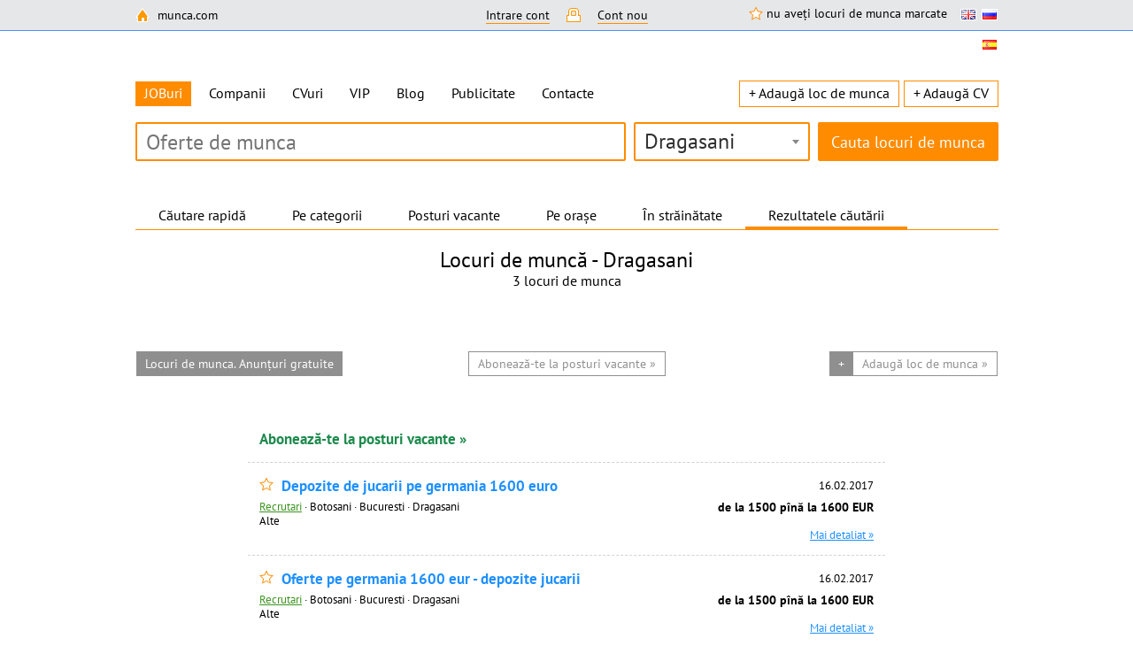

--- FILE ---
content_type: text/html; charset=utf-8
request_url: https://munca.com/locuri-de-munca/dragasani
body_size: 29174
content:
<!DOCTYPE html>
<html>
<head>
    <meta http-equiv="Content-Type" content="text/html; charset=utf-8" />
    <meta name="copyright" content="HeadHunter SRL" />
    <meta http-equiv="content-language" content="ro">
<link rel="alternate" hreflang="en" href="/job-vacancies/dragasani"/>
<link rel="alternate" hreflang="ru" href="/работа/dragasani"/>
<title>Locuri de munca în Dragasani, România. Munca.com</title>
<meta name="description" content="Locuri de munca în Dragasani. Căutare locuri de munca. Locuri vacante. Toate angajari. Munca.com" />
<meta name="keywords" content="Locuri de munca  în Dragasani, România, lucru" />
<meta name="classification" content="Căutare locuri de munca" />    <link rel="icon" href="/favicon.ico" type="image/x-icon" />
<link href="/?type=css&include=css/jquery-ui" rel="stylesheet" type="text/css">
<link href="/?type=css&include=css/combobox" rel="stylesheet" type="text/css">
<link href="/?type=css&include=css/contextMenu" rel="stylesheet" type="text/css">
<link href="/?type=css&include=css/PtSans" rel="stylesheet" type="text/css">
<link href="/?type=css&include=css/index_v2" rel="stylesheet" type="text/css">
<link href="/?type=css&include=css/indexF" rel="stylesheet" type="text/css">
<link href="/?type=css&include=css/tlNotifications" rel="stylesheet" type="text/css">
<script type="text/javascript" src="/?type=js&include=js/jquery-1.11.3.min"></script>
<script type="text/javascript" src="/?type=js&include=js/jquery-migrate-1.2.1.min"></script>
<script type="text/javascript" src="/?type=js&include=js/jquery-ui2.min"></script>
<script type="text/javascript" src="/?type=js&include=js/jquery.viewport.min"></script>
<script type="text/javascript" src="/?type=js&include=js/customSelect"></script>
<script type="text/javascript">
    window.onLang = {
        selectLabel: 'Selecta',
        declension: {
            vacancies: ["loc de munca","locuri de munca","locuri de munca"]        }
    }
</script><script type="text/javascript" src="/?type=js&include=js/combobox"></script>
<script type="text/javascript" src="/?type=js&include=js/contextMenu"></script>
<script type="text/javascript" src="/?type=js&include=js/jquery.tooltip.pack"></script>
<script type="text/javascript" src="/?type=js&include=js/imagesloaded.pkgd.min"></script>
<script type="text/javascript" src="/?type=js&include=js/isotope.pkgd.min"></script>
<script type="text/javascript" src="/?type=js&include=js/tl-combobox.min"></script>
<script type="text/javascript" src="/?type=js&include=js/CookiesBag.min"></script>
<script type="text/javascript" src="/?type=js&include=js/Notepad"></script>
<script type="text/javascript" src="/?type=js&include=js/oAuth"></script>
<script type="text/javascript" src="/?type=js&include=js/Exchange.min"></script>
<script type="text/javascript" src="/?type=js&include=js/js"></script>
<script type="text/javascript" src="/?type=js&include=js/LightBox"></script>
<link href="/?type=css&include=css/select2" rel="stylesheet" type="text/css">
<script type="text/javascript" src="/?type=js&include=js/select2/select2.min"></script>
<script type="text/javascript" src="/?type=js&include=js/select2/i18n/ro"></script>
    <!--[if lte IE 9]>
        <script src="/js/jquery.placeholder.min.js"></script>
        <style>
            .placeholder { color: #aaa; }
        </style>
        <script>
            $(function() {
                $('input, textarea').placeholder();
            })
        </script>
    <![endif]-->
<script type="text/javascript">
    cookies.init();
    sLang = 'ro';
    $(function() {
        window.ctrl_bar = $('.headPanel')[0];
    });
    window.intl = JSON.parse('{\"months\":[null,[\"Ianuarie\",\"Ianuarie\"],[\"Februarie\",\"Februarie\"],[\"Martie\",\"Martie\"],[\"Aprilie\",\"Aprilie\"],[\"Mai\",\"Mai\"],[\"Iunie\",\"Iunie\"],[\"Iulie\",\"Iulie\"],[\"August\",\"August\"],[\"Septembrie\",\"Septembrie\"],[\"Octombrie\",\"Octombrie\"],[\"Noiembrie\",\"Noiembrie\"],[\"Decembrie\",\"Decembrie\"]],\"eduLevels\":[\"Studii superioare\",\"Magistru\",\"Candidat \\u00een \\u0219tiin\\u021be\",\"Doctor \\u00een \\u015ftiin\\u0163e\",\"Studii superioare incomplete\",\"\\u00cenv\\u0103\\u0163\\u0103m\\u00e2ntul special\",\"\\u00cenv\\u0103\\u0163\\u0103m\\u00e2ntul secundar\"],\"declension\":{\"notepad_vac_count\":[\"locuri de munca marcate\",\"locuri de munca marcate\"],\"notepad_cv_count\":[\"CV-uri marcate\",\"CV-uri marcate\"]},\"years\":[\"an\",\"ani\",\"ani\"]}');
    window.intl.yn = { y: 'Da', n: 'Nu' };
    window.intl.close = 'Închide';
    $.fn.select2.defaults.set('language', 'ro');
    $.fn.select2.defaults.set('placeholder', 'Selecta');
</script>
<script language="JavaScript" type="text/javascript">
langText = {
    ocTime : {
    0:'',
1:'Cu normă întreagă',
2:'Munca în schimburi',
3:'Regim flexibil',
4:'Munca la distanţă',
5:'Orice'},
    eduLevel : {
    0:'Orice',
1:'Studii superioare',
2:'',
3:'Magistru',
4:'Candidat în științe',
5:'Doctor în ştiinţe',
6:'Studii superioare incomplete',
7:'Învăţământul special',
8:'Învăţământul secundar'},
    eduAddType : {
    0:'',
1:'Cursuri',
2:'Training-uri'}
};
</script>
</head>
<body>
<div class="bodyWrapper">
    <div class="bodyContent fullFooter">
                        <div class="topBar" id="topBar">
    <div class="topBarInner">
                <div class="topLeft">
            <a id="homeLinkImg" href="/"><img src="/images/home/home.png" style=""><img src="/images/home/home_gray.png" style="display:none;">
            <span class="topAsideSpan">munca.com</span></a>
                                                            </div>
        <div class="topRight">
                        <span class="notepadLink">
                                <span class="notepad-stars ">
                    <span class="saveToNotepad"><img src="/images/starWhite.png"/> nu aveți locuri de munca marcate</span>
                    <span class="removeFromNotepad">
                        <a href="/agenda/locuri-de-munca">
                            <img src="/images/star-white.png"/>
                            <span>0 locuri de munca marcate</span>
                        </a>
                    </span>
                </span>
                <script>
                    $(function() {
                        $(Notepad).on("change", function(e) {
                            var
                                wrapper = $('.topBar .notepad-stars'),
                                count = e.target.getCountVac();
                            wrapper.toggleClass('is-in-notepad', count > 0);
                            wrapper.find(".removeFromNotepad span").text(declension(count, window.intl.declension.notepad_vac_count));
                        });
                    })
                </script>
            </span>
            <ul class="ulInline topImgs">
                                        <li><a  href="/job-vacancies/dragasani"><img src="/images/lang/en.png"/></a></li>
                                            <li><a  href="/работа/dragasani"><img src="/images/lang/ru.png"/></a></li>
                                    <li><a href="#" class="ShowSoonOnSiteLightBox"><img src="/images/lang/es.png"></a></li>
            </ul>
            <script>
                $(function() {
                    var lb = new LightBox({
                        title: '',
                        content: '<div style="text-align:center;font-size:18px;">În curând</div>',
                        theme: 'orange'
                    });
                    $('body').delegate('.ShowSoonOnSiteLightBox', 'click', function(e) {
                        e.preventDefault();
                        lb.show();
                    })
                });
            </script>
        </div>
                    <div id="loginBlock" class="loginBlock">
                <script type="text/javascript" src="/?type=js&include=js/login"></script>
                <script type="text/javascript">
                    window.router = {};
                    window.router.cp = '/cont-personal';
                </script>
                <div id="mainButtons">
                    <span loginTab="login" class="loginTabButton click_me">Intrare cont</span>
                    <img class="loginBarKey" src="/images/enter.png">
                    <span loginTab="reg" class="loginTabButton click_me">Cont nou</span>
                </div>
                <div id="loginTab_login" class="loginTab">
                    <div class="loginLocker"></div>
                    <div class="tabTitle">Intrare cont</div>
                    <form method="post" action="/funct/login.php?login" target="loginIframe">
                        <span>E-mail:</span>
                        <div>
                            <input class="textField" type="text" name="email"/>
                        </div>
                        <span>Parola:</span>
                        <span loginTab="forgot" class="right loginTabButton click_me">Ați uitat parola?</span>
                        <div>
                            <input class="textField" type="password" name="password"/>
                        </div>
                        <div class="loginCtrl">
                            <input class="loginFormSubmit click_me" type="submit" value="Intrare"/>
                            <img class="loginBarKey" src="/images/enter.png">
                            <span class="loginTabClose click_me">Închide</span>
                        </div>
                        <script>
                            function afterSocialLogin(r) {
                                if (r.success)
                                    window.location = '/cont-personal';
                            }
                            $(function() {
                                $('.socialLoginSet span').click(function() {
                                    $(document).click();
                                })
                            })
                        </script>
                        <div class="socialLoginSet" style="width: 150px;">
                                                            <span class="socialLoginButton linkedin" onclick="oA.linkedin('afterSocialLogin')"></span>
                                                            <span class="socialLoginButton fb" onclick="oA.fb('afterSocialLogin')"></span>
                                                            <span class="socialLoginButton vk" onclick="oA.vk('afterSocialLogin')"></span>
                                                            <span class="socialLoginButton twitter" onclick="oA.twitter('afterSocialLogin')"></span>
                                                            <span class="socialLoginButton google" onclick="oA.google('afterSocialLogin')"></span>
                                                        <div class="clr"></div>
                        </div>
                    </form>
                </div>
                <div id="loginTab_reg" class="loginTab">
                    <div class="loginLocker"></div>
                    <div class="tabTitle">Cont nou</div>
                    <form method="post" action="/funct/login.php?reg" target="loginIframe">
                        <span>E-mail:</span>
                        <div>
                            <input class="textField" type="text" name="email"/>
                        </div>
                        <span>Parola:</span>
                        <span id="regFp" style="display: none;" loginTab="forgot" class="right loginTabButton click_me">Ați uitat parola?</span>
                        <div>
                            <input class="textField" type="password" name="password"/>
                        </div>
                        <div class="loginCtrl">
                            <div class="regToLogin">
                                <span loginTab="login" class="loginTabButton click_me">Intrare cont</span>
                            </div>
                            <input class="loginFormSubmit click_me" type="submit" value="Creare cont nou"/>
                            <img class="loginBarKey" style="margin: 0px 0 -3px;" src="/images/enter.png">
                            <span class="loginTabClose click_me">Închide</span>
                        </div>
                        <div class="socialLoginSet" style="width: 150px;">
                                                            <span class="socialLoginButton linkedin" onclick="oA.linkedin('afterSocialLogin')"></span>
                                                            <span class="socialLoginButton fb" onclick="oA.fb('afterSocialLogin')"></span>
                                                            <span class="socialLoginButton vk" onclick="oA.vk('afterSocialLogin')"></span>
                                                            <span class="socialLoginButton twitter" onclick="oA.twitter('afterSocialLogin')"></span>
                                                            <span class="socialLoginButton google" onclick="oA.google('afterSocialLogin')"></span>
                                                        <div class="clr"></div>
                        </div>
                    </form>
                </div>
                <div id="loginTab_forgot" class="loginTab">
                    <div class="loginLocker"></div>
                    <div class="tabTitle">Trimite parola</div>
                    <form method="post" action="/funct/login.php?forgot" target="loginIframe">
                        <div>
                            <span>E-mail:</span>
                            <div>
                                <input class="textField" type="text" name="email"/>
                            </div>
                            <div class="loginCtrl">
                                <input class="loginFormSubmit click_me" type="submit" value="Trimite parola"/>
                                <img class="loginBarKey" src="/images/enter.png">
                                <span class="loginTabClose click_me">Închide</span>
                            </div>
                        </div>
                        <div class="suc">
                            <p></p>
                            <div class="loginCtrl afterRemSuc">
                                <span loginTab="login" class="loginTabButton click_me">Intrare</span>
                                <img class="loginBarKey" src="/images/enter.png">
                                <span class="loginTabClose click_me">Închide</span>
                            </div>
                        </div>
                    </form>
                </div>

                <iframe id="loginIframe" name="loginIframe"></iframe>
        </div>
            
        <div class="clr"></div>
    </div>
</div>

<div id="results_login"></div>
<div id="fb-root_login"></div>
<script type="text/javascript">
    function LoginWithFacebook_php(at)
    {
        $('#loginLocker').show();
        var myData = 'connect=1&at='+at+'&op=login';
        jQuery.ajax({
            type: "POST",
            url: "fblogin/process_facebook.php",
            dataType:"html",
            data:myData,
            success:function(response){
                $("#results_login").html(response);
                $('.fbloginPreloader').fadeOut(150);
                $('#loginLocker').hide();
            },
            error:function (xhr, ajaxOptions, thrownError){
                $('.fbloginPreloader').fadeOut(150);
                $('#loginLocker').hide();
            }
        });
    }
    window.fbAsyncInit = function() {
        FB.init({appId: '1809663925925733',cookie: true,xfbml: true,channelUrl: 'http://munca.com/fblogin/channel.php',oauth: true});};
    (function() {var e = document.createElement('script');
        e.async = true;e.src = document.location.protocol +'//connect.facebook.net/en_US/all.js';
        document.getElementById('fb-root_login').appendChild(e);}());

    function LoginWithFacebook(){
        $('.fbloginPreloader').fadeIn(150);
        var loginResponse;
        FB.login(function(response) {
            if (response.status === "connected")
            {
                FB.api('/me', function(data) {
                    if(data.email != null)
                    {
                        LoginWithFacebook_php(response.authResponse.accessToken);
                    }
                });
            } else
                $('.fbloginPreloader').fadeOut(150);
        },  {scope: 'email,manage_notifications'});
    }
</script>
                        <div style="width:100%">
            <div>
                <script type="text/javascript">
    $(function() {
        $('#searchExample span:not(.customSearchLink)').click(function() {
            $('#search_line').val(this.innerText.replace(',',''));
            $('#searchForm').submit();
        });
        $('.customSearchLink a').click(function() {
            if ($('#search_line').val() != $('#search_line').attr('ph')) {
                $(this).attr('href',$(this).attr('href') + '&qstring=' + $('#search_line').val());
            }
        });
                $('#search_line').autocomplete({
            source: '/funct/ajax.php?op=titleSearch',
            minLength: 2,
            position: { my: "left top-2", at: "left bottom", collision: "none" },
            select: function(e, ui) {
                $(this).val(ui.item.value);
                $(this).parents('form').submit();
                return false;
            }
        });
            })
</script>
<div class="header ">
<div class="navTabs">
    <ul>
        <li class="current">
                    <a class="active" href="/"><h1>JOBuri</h1></a>
        </li>
        <li >
                    <a  href="/companii">Companii</a>
        </li>
        <li >
                    <a  href="/cv-uri">CVuri</a>
        </li>
        <li >
                                        <a  href="/vip-anunturi">VIP</a>
                    </li>
                    <li>
                <a target="_blank" href="/blog">Blog</a>
            </li>
                <li >
                    <a  href="/publicitate-anunturi-joburi">Publicitate</a>
        </li>
        <li >
                    <a  href="/contacte-HeadHuner-SRL">Contacte</a>
        </li>
    </ul>
    <ul class="navAddUl">
        <li>
            <a  href="/adauga-loc-de-munca-anunt">+ Adaugă loc de munca</a>
        </li>
        <li>
            <a  href="/adauga-resume">+ Adaugă CV</a>
        </li>
    </ul>
</div>
    <a name="view"></a>
    <div class="headPanel" id="headPanel">
        <div>
                        <div class="searchForm">
                                                            <form id="searchForm" action="/cautare-locuri-de-munca#result" onsubmit="return checkSearchForm(this)">
                        <script type="text/javascript">
                            function checkSearchForm(form) {
                                if (!$('#cSF').length || $('#cSF').is(':hidden')) {
                                    if(form.q.value==''||form.q.value=='Oferte de munca') {
                                        $(form.q).removeAttr('name');
                                        CookiesBag.set('last_search_city', $("#searchCity").val(), { expires: 60*60*24*31 });
                                        return true;
                                    }
                                } else {
                                    if (form.q.value==''||form.q.value=='Oferte de munca')
                                            $(form.q).attr('name','')
                                    clearForm($('#cSF')[0]);
                                    if ($('#cSF #flt_city').val() != '') {
                                        searchCity.name = ''
                                    }
                                    $('#cSF input').each(function() {
                                        var clone = $(this).clone();
                                        $('#csData').append(clone);
                                    })
                                }
                                checkCity();
                                                                if ($(form.q).attr('name').length)
                                    return updateRecentQueries(form.q.value);
                                                                return true;
                            }
                            function updateRecentQueries(query) {
                                var rQ = CookiesBag.get('recentQueries'),
                                    now = new Date(),
                                    UTC = new Date(
                                        now.getUTCFullYear(),
                                        now.getUTCMonth(),
                                        now.getUTCDate(),
                                        now.getUTCHours(),
                                        now.getUTCMinutes(),
                                        now.getUTCSeconds()
                                    );
                                rQ = undefined == rQ
                                    ? []
                                    : JSON.parse(rQ);
                                var prevIndex =  -1;
                                for (var i in rQ) if (rQ.hasOwnProperty(i)) {
                                    if (rQ[i].query.toLowerCase() == query.toLowerCase()) {
                                        prevIndex = i;
                                        break;
                                    }
                                }
                                if (prevIndex != -1) {
                                    rQ.splice(prevIndex, 1);
                                }
                                rQ.unshift({
                                    query: query,
                                    timestamp: UTC.getTime() / 1000
                                });
                                var city = $('#searchCity').val();
                                if (city != 'all') {
                                    rQ[0].city =city;
                                }
                                CookiesBag.set('recentQueries', JSON.stringify(rQ), {
                                    expires: 3600*24*30
                                });
                                return true;
                            }
                            function addToRecentQueries(word) {
                                word = word.substring(0,1).toUpperCase() + word.substring(1).toLowerCase();
                                if (cookies.getCookie.recentQueries == undefined)
                                    cookies.set('recentQueries', JSON.stringify([word]), 60*60*24*30, '/');
                                else {
                                    var rQ = JSON.parse(cookies.getCookie.recentQueries);
                                    if (rQ.indexOf(word) !== -1) return false;
                                    rQ.unshift(word);
                                    cookies.set('recentQueries', JSON.stringify(rQ.slice(0,5)), 60*60*24*30, '/');
                                }
                            }
                        </script>
                        <input name="q" type="text" id="search_line" value="" placeholder="Oferte de munca" />
                        <div class="search-city-wrapper">
                            <select name="flt_city" id="searchCity" style="width: 100%;">
                                                                <option value="all">Toate orasele</option>
                                <option value="25">Bucuresti</option>
                                                                    <option value="1">Abrud</option>
                                                                    <option value="2">Adjud</option>
                                                                    <option value="3">Aiud</option>
                                                                    <option value="4">Alba Iulia</option>
                                                                    <option value="5">Alesd</option>
                                                                    <option value="6">Alexandria</option>
                                                                    <option value="7">Arad</option>
                                                                    <option value="8">Bacau</option>
                                                                    <option value="9">Baia Mare</option>
                                                                    <option value="10">Baia Sprie</option>
                                                                    <option value="11">Bailesti</option>
                                                                    <option value="12">Bals</option>
                                                                    <option value="13">Barlad</option>
                                                                    <option value="14">Beclean</option>
                                                                    <option value="15">Beius</option>
                                                                    <option value="16">Bistrita</option>
                                                                    <option value="17">Blaj</option>
                                                                    <option value="18">Boldesti Scaieni</option>
                                                                    <option value="19">Borsa</option>
                                                                    <option value="20">Botosani</option>
                                                                    <option value="21">Brad</option>
                                                                    <option value="22">Braila</option>
                                                                    <option value="23">Brasov</option>
                                                                    <option value="24">Breaza</option>
                                                                    <option value="26">Buftea</option>
                                                                    <option value="27">Buzau</option>
                                                                    <option value="28">Calafat</option>
                                                                    <option value="29">Calarasi</option>
                                                                    <option value="30">Campia Turzii</option>
                                                                    <option value="31">Campina</option>
                                                                    <option value="32">Campulung Moldovenesc</option>
                                                                    <option value="33">Campulung Muscel</option>
                                                                    <option value="34">Caracal</option>
                                                                    <option value="35">Caransebes</option>
                                                                    <option value="36">Carei</option>
                                                                    <option value="37">Cavnic</option>
                                                                    <option value="38">Cehu Silvaniei</option>
                                                                    <option value="39">Cernavoda</option>
                                                                    <option value="40">Chisineu Cris</option>
                                                                    <option value="41">Cisnadie</option>
                                                                    <option value="42">Cluj-Napoca</option>
                                                                    <option value="43">Codlea</option>
                                                                    <option value="44">Comanesti</option>
                                                                    <option value="45">Constanta</option>
                                                                    <option value="46">Covasna</option>
                                                                    <option value="47">Craiova</option>
                                                                    <option value="48">Cugir</option>
                                                                    <option value="49">Cumpana</option>
                                                                    <option value="50">Curtea de Arges</option>
                                                                    <option value="51">Curtici</option>
                                                                    <option value="52">Darabani</option>
                                                                    <option value="53">Dej</option>
                                                                    <option value="54">Deva</option>
                                                                    <option value="55">Dorohoi</option>
                                                                    <option value="56">Dragasani</option>
                                                                    <option value="57">Drobeta-Turnu-Severin</option>
                                                                    <option value="58">Fagaras</option>
                                                                    <option value="59">Falticeni</option>
                                                                    <option value="60">Fetesti</option>
                                                                    <option value="61">Focsani</option>
                                                                    <option value="62">Gaesti</option>
                                                                    <option value="63">Galati</option>
                                                                    <option value="64">Gheorgheni</option>
                                                                    <option value="65">Gherla</option>
                                                                    <option value="66">Ghimbav</option>
                                                                    <option value="67">Ghiroda</option>
                                                                    <option value="68">Giurgiu</option>
                                                                    <option value="69">Gura Humorului</option>
                                                                    <option value="70">Hateg</option>
                                                                    <option value="71">Huedin</option>
                                                                    <option value="72">Hunedoara</option>
                                                                    <option value="73">Husi</option>
                                                                    <option value="74">Iasi</option>
                                                                    <option value="75">Iernut</option>
                                                                    <option value="76">Ilfov</option>
                                                                    <option value="77">Ineu</option>
                                                                    <option value="78">Jibou</option>
                                                                    <option value="79">Lehliu Gara</option>
                                                                    <option value="80">Ludus</option>
                                                                    <option value="81">Lugoj</option>
                                                                    <option value="82">Mangalia</option>
                                                                    <option value="83">Marghita</option>
                                                                    <option value="84">Medgidia</option>
                                                                    <option value="85">Medias</option>
                                                                    <option value="86">Miercurea-Ciuc</option>
                                                                    <option value="87">Mioveni</option>
                                                                    <option value="88">Moinesti</option>
                                                                    <option value="89">Moreni</option>
                                                                    <option value="90">Motru</option>
                                                                    <option value="91">Nadlac</option>
                                                                    <option value="92">Navodari</option>
                                                                    <option value="93">Odorheiu Secuiesc</option>
                                                                    <option value="94">Oltenita</option>
                                                                    <option value="95">Onesti</option>
                                                                    <option value="96">Oradea</option>
                                                                    <option value="97">Orastie</option>
                                                                    <option value="98">Oravita</option>
                                                                    <option value="99">Orsova</option>
                                                                    <option value="100">Otopeni</option>
                                                                    <option value="101">Pascani</option>
                                                                    <option value="102">Petrosani</option>
                                                                    <option value="103">Piatra Neamt</option>
                                                                    <option value="104">Pitesti</option>
                                                                    <option value="105">Ploiesti</option>
                                                                    <option value="106">Predeal</option>
                                                                    <option value="107">Radauti</option>
                                                                    <option value="108">Ramnicu-Valcea</option>
                                                                    <option value="109">Recas</option>
                                                                    <option value="110">Reghin</option>
                                                                    <option value="111">Resita</option>
                                                                    <option value="112">Rimnicu-Sarat</option>
                                                                    <option value="113">Roman</option>
                                                                    <option value="114">Rosiorii de Vede</option>
                                                                    <option value="115">Rovinari</option>
                                                                    <option value="116">Sacele</option>
                                                                    <option value="117">Salonta</option>
                                                                    <option value="118">Sannicolau Mare</option>
                                                                    <option value="119">Satu-Mare</option>
                                                                    <option value="120">Sebes</option>
                                                                    <option value="121">Secuieni</option>
                                                                    <option value="122">Sfantu Gheorghe</option>
                                                                    <option value="123">Sibiu</option>
                                                                    <option value="124">Sighetu Marmatiei</option>
                                                                    <option value="125">Sighisoara</option>
                                                                    <option value="126">Simeria</option>
                                                                    <option value="127">Simleu Silvaniei</option>
                                                                    <option value="128">Sinaia</option>
                                                                    <option value="129">Slanic Moldova</option>
                                                                    <option value="130">Slatina</option>
                                                                    <option value="131">Slobozia</option>
                                                                    <option value="132">Suceava</option>
                                                                    <option value="133">Sulina</option>
                                                                    <option value="134">Talmaciu</option>
                                                                    <option value="135">Targoviste</option>
                                                                    <option value="136">Targu Frumos</option>
                                                                    <option value="137">Targu Jiu</option>
                                                                    <option value="138">Targu Lapus</option>
                                                                    <option value="139">Targu Neamt</option>
                                                                    <option value="140">Targu Ocna</option>
                                                                    <option value="141">Targu Secuiesc</option>
                                                                    <option value="142">Tarnaveni</option>
                                                                    <option value="143">Tecuci</option>
                                                                    <option value="144">Timisoara</option>
                                                                    <option value="145">Tirgu-Mures</option>
                                                                    <option value="146">Titu</option>
                                                                    <option value="147">Tulcea</option>
                                                                    <option value="148">Turceni</option>
                                                                    <option value="149">Turda</option>
                                                                    <option value="150">Turnu Magurele</option>
                                                                    <option value="151">Urlati</option>
                                                                    <option value="152">Urziceni</option>
                                                                    <option value="153">Valenii de Munte</option>
                                                                    <option value="154">Vaslui</option>
                                                                    <option value="155">Vatra Dornei</option>
                                                                    <option value="156">Videle</option>
                                                                    <option value="157">Voluntari</option>
                                                                    <option value="158">Zalau</option>
                                                                    <option value="159">Zarnesti</option>
                                                                    <option value="160">Zimnicea</option>
                                                                    <option value="161">Zlatna</option>
                                                            </select>
                        </div>
                        <script type="text/javascript">
                                                        document.getElementById('searchCity').value = '56';
                                                        $('#searchCity')
                                .select2();
                            function checkCity() {
                                if ($('#searchCity').val() == 'all') {
                                    $('#searchCity').remove();
                                }
                            }
                        </script>
                        <input class="searchSubmitButton click_me" type="submit" value="Cauta locuri de munca"/>
                                                    <div id="csData"></div>
                                            </form>
                                    </div>
            </div>
                </div>
    </div>
    </div>
            </div>
                                    <div>
                <a name="result"></a>
                <div class="cat_toggle">
	<div id="toggler">
		<ul>
            <li id="sc_6">Căutare rapidă</li>			<li id="sc_1"><span class="click_me">Pe categorii</span></li>
			<li  id="sc_2"><span class="click_me">Posturi vacante</span></li>
            <li id="sc_4"><span class="click_me">Pe orașe</span></li>
            <li id="sc_5"><span class="click_me">În străinătate</span></li>			            <li class="active" id="sc_3"><span class="click_me">Rezultatele căutării</span></li>
                                </ul>
        <div class="clr"></div>
		<script type="text/javascript">
			function changeSB(scroll) {
				var tab = scroll.id.split('_')[1];
				var out_tab = 'sb_'+tab;
				$('.sc_block:not(#'+out_tab+'):visible').each(function() {
					$(this).hide();
				})
				$('#'+out_tab).show();
			}
			$(function() {
				$('#toggler ul li').click(function() {
					$('#toggler ul li.active').removeClass('active');
					$(this).addClass('active');
					changeSB(this);
				})
			})
		</script>
	</div>
</div>
<div id="slider_content">
    <div id="sb_6" class="sc_block" style="display: none;">
                <script type="text/javascript">
            $(function() {
                $('.recentQueries td span:first-child').click(function() {
                    var _this = $(this);
                    if (_this.data('city')) {
                        $('#searchCity').val(_this.data('city'));
                    }
                    $('#search_line').val(_this.text()).parents('form').submit();
                });
                            })
        </script>
        <table class="recentQueries">
            <tr>
                                    <td>
                        <span >Administrator</span>
                    </td>
                                    <td>
                        <span >Programator</span>
                    </td>
                                    <td>
                        <span >Secretar</span>
                    </td>
                                    <td>
                        <span >Administrator</span>
                    </td>
                                    <td>
                        <span >Manager</span>
                    </td>
                                    <td>
                        <span >Contabil</span>
                    </td>
                            </tr>
        </table>
    </div>
<div id="sb_1" style="display: none;"  align="center" class="sc_block cat_ul">
<ul style="display:inline-block;zoom: 1;*display: inline;vertical-align:top;text-align: left;">
<li><img src="/images/arrows/cat.png" style="margin-bottom: 1px; border:none" />&nbsp;<a href="/locuri-de-munca/achiziţii-aprovizionare-import#result" >Achiziţii / Aprovizionare / Import</a></li>
<li><img src="/images/arrows/cat.png" style="margin-bottom: 1px; border:none" />&nbsp;<a href="/locuri-de-munca/administrare-top--management#result" >Administrare / Top management</a></li>
<li><img src="/images/arrows/cat.png" style="margin-bottom: 1px; border:none" />&nbsp;<a href="/locuri-de-munca/agrement-divertisment#result" >Agrement / Divertisment</a></li>
<li><img src="/images/arrows/cat.png" style="margin-bottom: 1px; border:none" />&nbsp;<a href="/locuri-de-munca/agricultura-silvicultura-piscicultura#result" >Agricultura / Silvicultura / Piscicultura</a></li>
<li><img src="/images/arrows/cat.png" style="margin-bottom: 1px; border:none" />&nbsp;<a href="/locuri-de-munca/alimentație-restaurante-baruri#result" >Alimentație / Restaurante / Baruri</a></li>
<li><img src="/images/arrows/cat.png" style="margin-bottom: 1px; border:none" />&nbsp;<a href="/locuri-de-munca/alte#result" >Alte</a></li>
<li><img src="/images/arrows/cat.png" style="margin-bottom: 1px; border:none" />&nbsp;<a href="/locuri-de-munca/arhitectura-proiectare#result" >Arhitectura / Proiectare</a></li>
<li><img src="/images/arrows/cat.png" style="margin-bottom: 1px; border:none" />&nbsp;<a href="/locuri-de-munca/asigurări#result" >Asigurări</a></li>
<li><img src="/images/arrows/cat.png" style="margin-bottom: 1px; border:none" />&nbsp;<a href="/locuri-de-munca/aviaţie#result" >Aviaţie</a></li>
<li><img src="/images/arrows/cat.png" style="margin-bottom: 1px; border:none" />&nbsp;<a href="/locuri-de-munca/bănci-finanțe#result" >Bănci / Finanțe</a></li>
<li><img src="/images/arrows/cat.png" style="margin-bottom: 1px; border:none" />&nbsp;<a href="/locuri-de-munca/comerț-vânzări#result" >Comerț / Vânzări</a></li>
<li><img src="/images/arrows/cat.png" style="margin-bottom: 1px; border:none" />&nbsp;<a href="/locuri-de-munca/confecţionare-industrie#result" >Confecţionare / Industrie</a></li>
<li><img src="/images/arrows/cat.png" style="margin-bottom: 1px; border:none" />&nbsp;<a href="/locuri-de-munca/construire-reparare#result" >Construire / Reparare</a></li>
<li><img src="/images/arrows/cat.png" style="margin-bottom: 1px; border:none" />&nbsp;<a href="/locuri-de-munca/consulting-coaching#result" >Consulting / Coaching</a></li>
<li><img src="/images/arrows/cat.png" style="margin-bottom: 1px; border:none" />&nbsp;<a href="/locuri-de-munca/cosmetică-parfumerie#result" >Cosmetică / Parfumerie</a></li>
<li><img src="/images/arrows/cat.png" style="margin-bottom: 1px; border:none" />&nbsp;<a href="/locuri-de-munca/creditare-leasing#result" >Creditare / Leasing</a></li>
<li><img src="/images/arrows/cat.png" style="margin-bottom: 1px; border:none" />&nbsp;<a href="/locuri-de-munca/cultura-arta#result" >Cultura / Arta</a></li>
<li><img src="/images/arrows/cat.png" style="margin-bottom: 1px; border:none" />&nbsp;<a href="/locuri-de-munca/deservire-serviciu#result" >Deservire / Serviciu</a></li>
<li><img src="/images/arrows/cat.png" style="margin-bottom: 1px; border:none" />&nbsp;<a href="/locuri-de-munca/design-modelare#result" >Design / Modelare</a></li>
</ul><ul style="display:inline-block;zoom: 1;*display: inline;margin-left:40px;vertical-align:top;text-align: left;"><li><img src="/images/arrows/cat.png" style="margin-bottom: 1px; border:none" />&nbsp;<a href="/locuri-de-munca/editare-tipărire#result" >Editare / Tipărire</a></li>
<li><img src="/images/arrows/cat.png" style="margin-bottom: 1px; border:none" />&nbsp;<a href="/locuri-de-munca/educație-cursuri-training#result" >Educație / Cursuri / Training</a></li>
<li><img src="/images/arrows/cat.png" style="margin-bottom: 1px; border:none" />&nbsp;<a href="/locuri-de-munca/export-relații--economice--internaționale#result" >Export / Relații economice internaționale</a></li>
<li><img src="/images/arrows/cat.png" style="margin-bottom: 1px; border:none" />&nbsp;<a href="/locuri-de-munca/foto-video#result" >Foto / Video</a></li>
<li><img src="/images/arrows/cat.png" style="margin-bottom: 1px; border:none" />&nbsp;<a href="/locuri-de-munca/freelance-munca--la--domiciliu#result" >Freelance / Munca la domiciliu</a></li>
<li><img src="/images/arrows/cat.png" style="margin-bottom: 1px; border:none" />&nbsp;<a href="/locuri-de-munca/hr-resurse--umane#result" >HR / Resurse umane</a></li>
<li><img src="/images/arrows/cat.png" style="margin-bottom: 1px; border:none" />&nbsp;<a href="/locuri-de-munca/imobil#result" >Imobil</a></li>
<li><img src="/images/arrows/cat.png" style="margin-bottom: 1px; border:none" />&nbsp;<a href="/locuri-de-munca/închirieri--auto-șoferi-taxi#result" >Închirieri auto / Șoferi / Taxi</a></li>
<li><img src="/images/arrows/cat.png" style="margin-bottom: 1px; border:none" />&nbsp;<a href="/locuri-de-munca/inginerie-tehnologii#result" >Inginerie / Tehnologii</a></li>
<li><img src="/images/arrows/cat.png" style="margin-bottom: 1px; border:none" />&nbsp;<a href="/locuri-de-munca/it-internet#result" >IT / Internet</a></li>
<li><img src="/images/arrows/cat.png" style="margin-bottom: 1px; border:none" />&nbsp;<a href="/locuri-de-munca/limbi--străine-traduceri#result" >Limbi străine / Traduceri</a></li>
<li><img src="/images/arrows/cat.png" style="margin-bottom: 1px; border:none" />&nbsp;<a href="/locuri-de-munca/livrare-poștă-servicii--de--curierat#result" >Livrare / Poștă / Servicii de Curierat</a></li>
<li><img src="/images/arrows/cat.png" style="margin-bottom: 1px; border:none" />&nbsp;<a href="/locuri-de-munca/logistică-distribuţie#result" >Logistică / Distribuţie</a></li>
<li><img src="/images/arrows/cat.png" style="margin-bottom: 1px; border:none" />&nbsp;<a href="/locuri-de-munca/management-economică#result" >Management / Economică</a></li>
<li><img src="/images/arrows/cat.png" style="margin-bottom: 1px; border:none" />&nbsp;<a href="/locuri-de-munca/marketing--de--rețea-mlm#result" >Marketing de rețea / MLM</a></li>
<li><img src="/images/arrows/cat.png" style="margin-bottom: 1px; border:none" />&nbsp;<a href="/locuri-de-munca/mass--media-jurnalistica-copywriting#result" >Mass Media / Jurnalistica / Copywriting</a></li>
<li><img src="/images/arrows/cat.png" style="margin-bottom: 1px; border:none" />&nbsp;<a href="/locuri-de-munca/medicină-farmaceutică#result" >Medicină / Farmaceutică</a></li>
<li><img src="/images/arrows/cat.png" style="margin-bottom: 1px; border:none" />&nbsp;<a href="/locuri-de-munca/personal--muncitor#result" >Personal muncitor</a></li>
<li><img src="/images/arrows/cat.png" style="margin-bottom: 1px; border:none" />&nbsp;<a href="/locuri-de-munca/publicitate-marketing-pr#result" >Publicitate / Marketing / PR</a></li>
</ul><ul style="display:inline-block;zoom: 1;*display: inline;margin-left:40px;vertical-align:top;text-align: left;"><li><img src="/images/arrows/cat.png" style="margin-bottom: 1px; border:none" />&nbsp;<a href="/locuri-de-munca/saloane--de--infrumusețare-cosmetologia#result" >Saloane de infrumusețare / Cosmetologia</a></li>
<li><img src="/images/arrows/cat.png" style="margin-bottom: 1px; border:none" />&nbsp;<a href="/locuri-de-munca/secretariat-personal--birou#result" >Secretariat / Personal birou</a></li>
<li><img src="/images/arrows/cat.png" style="margin-bottom: 1px; border:none" />&nbsp;<a href="/locuri-de-munca/securitate-protecție-pază#result" >Securitate / Protecție / Pază</a></li>
<li><img src="/images/arrows/cat.png" style="margin-bottom: 1px; border:none" />&nbsp;<a href="/locuri-de-munca/servicii#result" >Servicii</a></li>
<li><img src="/images/arrows/cat.png" style="margin-bottom: 1px; border:none" />&nbsp;<a href="/locuri-de-munca/servicii--de--curăţenie-dereticare-curăţare#result" >Servicii de curăţenie / Dereticare / Curăţare</a></li>
<li><img src="/images/arrows/cat.png" style="margin-bottom: 1px; border:none" />&nbsp;<a href="/locuri-de-munca/servicii--depozitare#result" >Servicii depozitare</a></li>
<li><img src="/images/arrows/cat.png" style="margin-bottom: 1px; border:none" />&nbsp;<a href="/locuri-de-munca/servicii--juridice-notariat#result" >Servicii juridice / Notariat</a></li>
<li><img src="/images/arrows/cat.png" style="margin-bottom: 1px; border:none" />&nbsp;<a href="/locuri-de-munca/servicii--la--domiciliu-personal--casnic#result" >Servicii la domiciliu / Personal casnic</a></li>
<li><img src="/images/arrows/cat.png" style="margin-bottom: 1px; border:none" />&nbsp;<a href="/locuri-de-munca/servicii--personale#result" >Servicii personale</a></li>
<li><img src="/images/arrows/cat.png" style="margin-bottom: 1px; border:none" />&nbsp;<a href="/locuri-de-munca/show_business-agenții--de--modele#result" >Show-business / Agenții de modele</a></li>
<li><img src="/images/arrows/cat.png" style="margin-bottom: 1px; border:none" />&nbsp;<a href="/locuri-de-munca/sport-fitness#result" >Sport / Fitness</a></li>
<li><img src="/images/arrows/cat.png" style="margin-bottom: 1px; border:none" />&nbsp;<a href="/locuri-de-munca/tehnica-instrumente#result" >Tehnica / Instrumente</a></li>
<li><img src="/images/arrows/cat.png" style="margin-bottom: 1px; border:none" />&nbsp;<a href="/locuri-de-munca/telecomunicaţii#result" >Telecomunicaţii</a></li>
<li><img src="/images/arrows/cat.png" style="margin-bottom: 1px; border:none" />&nbsp;<a href="/locuri-de-munca/transport-trafic#result" >Transport / Trafic</a></li>
<li><img src="/images/arrows/cat.png" style="margin-bottom: 1px; border:none" />&nbsp;<a href="/locuri-de-munca/turism-hoteluri#result" >Turism / Hoteluri</a></li>
<li><img src="/images/arrows/cat.png" style="margin-bottom: 1px; border:none" />&nbsp;<a href="/locuri-de-munca/vânzări--auto-service--auto-industria--auto#result" >Vânzări auto / Service auto / Industria auto</a></li>
<li><img src="/images/arrows/cat.png" style="margin-bottom: 1px; border:none" />&nbsp;<a href="/locuri-de-munca/сontabilitate-audit#result" >Сontabilitate / Audit</a></li>
</ul>
</div>

<div style="display: none" id="sb_2" class="sc_block">
    <div id="titlesFirstLetters">
                    <ul class="letters">
                            <li class="click_me">A</li>
                            <li class="click_me">B</li>
                            <li class="click_me">C</li>
                            <li class="click_me">D</li>
                            <li class="click_me">E</li>
                            <li class="click_me">F</li>
                            <li class="click_me">H</li>
                            <li class="click_me">I</li>
                            <li class="click_me">M</li>
                            <li class="click_me">P</li>
                            <li class="click_me">S</li>
                            <li class="click_me">T</li>
                            <li class="click_me">V</li>
                            <li class="click_me">Z</li>
                        </ul>
            </div>
    <div id="titlesByLetter" style="display:none"></div>
    <script type="text/javascript">
        $(function() {
            var titleList;
            $.ajax({
                async: true,
                url: '/funct/ajax.php',
                data: {
                    op: 'getTitlesList',
                    lang: 'ro'
                },
                dataType: 'json',
                success: function(response) {
                    titleList = response;
                }
            });
            function showTitlesByLetter(letter) {
                var response = titleList[letter];
                $('#titlesByLetter').slideUp(250, function() {
                    $(this).html('');
                    var colums = 3;
                    var strs = response.length;
                    switch(strs%3) {
                        case 0:
                            var br = strs/colums;
                            break;
                        case 1:
                            var br = (strs+2)/colums;
                            break;
                        case 2:
                            var br = (strs+1)/colums;
                            break;
                    }
                    var count = 1;
                    for (var i=0; i < strs; i++) {
                        if (count == 1) {
                            var ul = document.createElement('ul');
                            ul.id = 'tbl_ul';
                        }
                        var li = document.createElement('li');
                        if (typeof(response[i]) == 'string') {
                            $(li).append(
                                $(document.createElement('a'))
                                    .attr('href','/locuri-de-munca/'+response[i].toLowerCase()+'')
                                    .text(response[i])
                            )
                        } else {
                            $(li).append(function() {
                                var toggleLink = $(document.createElement('span'))
                                    .addClass('click_me')
                                    .text(response[i][0] + " ")
                                    .click(function() {
                                        var lst = $(this).next();
                                        if (lst.children().length == 3 && !lst.hasClass('possed'))
                                            lst.position({my:'center top+10px', of: this}).addClass('possed');
                                        $(this).next().stop(true,true).slideToggle(150);
                                    })
                                    .append('<img src="/images/ddArrow.png">');
                                var listWrap = $('<div class="titleByLetterSublist">')
                                    .mouseleave(function() {
                                        $(this).slideUp(150);
                                    });
                                var list = $(document.createElement('ul'));
                                $(response[i]).each(function(k, v) {
                                    if (response[i].length >= 9 && needBreak(response[i].length, k, 3)) {
                                        $(listWrap).append(list);
                                        list = $(document.createElement('ul'));
                                    }
                                    $(list).append(
                                        $(document.createElement('li')).append(
                                            $(document.createElement('a')).attr('href','/locuri-de-munca/'+v.toLowerCase()+'').text(v)
                                        )
                                    )
                                });
                                $(listWrap).append(list);
                                return $(toggleLink).add(listWrap);
                            });
                        }
                        $(ul).append(li);
                        if (count == br) {
                            count = 1;
                            $('#titlesByLetter').append(ul);
                        } else {
                            count ++
                        }
                        if (i + 1 == strs) {
                            $('#titlesByLetter').append(ul);
                        }
                    }
                    $(this).slideDown(250);
                })
            }
            $('.letters li').click(function() {
                if ($(this).hasClass('active')) {
                    $(this).removeClass('active');
                    $('#titlesByLetter').slideUp(250, function() {
                        $(this).html('');
                    })
                    return false;
                }
                $('.letters li.active').removeClass('active');
                $(this).addClass('active');
                showTitlesByLetter($(this).text());
            })
        })
    </script>
</div>
        <div id="sb_3" class="sc_block">
        <div>
    <div>
                            <span class="fQT foundBySphere">
                <h2 class="inline-header">
                    Locuri de muncă                    -
                    <span>Dragasani</span>
                </h2>
            </span>
                </div>
    <div id="foundCount">
        <span id="foundNULL">Nu a fost gasit nici un rezultat</span>
        <span id="foundVip" class="dn">Locuri de munca VIP - <span></span></span>        <span id="foundReg" class="dn">Locuri de munca gratuite - <span></span></span>
    </div>
    <div class="notFoundR">
        <ul>
<li><span class="circleBlue">1</span> Asiguraţi-vă că toate cuvintele sunt ortografiate corect</li>
<li><span class="circleBlue">2</span> Încercaţi alte cuvinte cheie</li>
<li><span class="circleBlue">3</span> Încercaţi să folosiţi mai puţine cuvinte cheie</li>
<li><span class="circleBlue">4</span> Precizați criteriile de căutare</li>
</ul>    </div>
    <div class="subscribeOnResult">
            </div>
</div>
<style type="text/css">
    #foundReg,#foundVip,#foundNULL {
        display: none;
        margin: 0 25px;
    }
    #foundNULL {
        font-size: 1.2em;
    }
    .toCSLink {
        color: #ff8c00;
        text-decoration: none;
    }
    .subscribeOnResult {
        display: none;
    }
</style>    </div>
        <div style="display:none;" id="sb_4" class="sc_block cat_ul">
        <ul class="slContentUl">
                        <li><img src="/images/arrows/cat.png" style="margin-bottom: 1px; border:none" />&nbsp;<a style="" href="/locuri-de-munca/abrud#result">Abrud</a></li>
                                    <li><img src="/images/arrows/cat.png" style="margin-bottom: 1px; border:none" />&nbsp;<a style="" href="/locuri-de-munca/adjud#result">Adjud</a></li>
                                    <li><img src="/images/arrows/cat.png" style="margin-bottom: 1px; border:none" />&nbsp;<a style="" href="/locuri-de-munca/aiud#result">Aiud</a></li>
                                    <li><img src="/images/arrows/cat.png" style="margin-bottom: 1px; border:none" />&nbsp;<a style="" href="/locuri-de-munca/alba-iulia#result">Alba Iulia</a></li>
                                    <li><img src="/images/arrows/cat.png" style="margin-bottom: 1px; border:none" />&nbsp;<a style="" href="/locuri-de-munca/alesd#result">Alesd</a></li>
                                    <li><img src="/images/arrows/cat.png" style="margin-bottom: 1px; border:none" />&nbsp;<a style="" href="/locuri-de-munca/alexandria#result">Alexandria</a></li>
                                    <li><img src="/images/arrows/cat.png" style="margin-bottom: 1px; border:none" />&nbsp;<a style="" href="/locuri-de-munca/arad#result">Arad</a></li>
                                    <li><img src="/images/arrows/cat.png" style="margin-bottom: 1px; border:none" />&nbsp;<a style="" href="/locuri-de-munca/bacau#result">Bacau</a></li>
                                    <li><img src="/images/arrows/cat.png" style="margin-bottom: 1px; border:none" />&nbsp;<a style="" href="/locuri-de-munca/baia-mare#result">Baia Mare</a></li>
                                    <li><img src="/images/arrows/cat.png" style="margin-bottom: 1px; border:none" />&nbsp;<a style="" href="/locuri-de-munca/baia-sprie#result">Baia Sprie</a></li>
                                    <li><img src="/images/arrows/cat.png" style="margin-bottom: 1px; border:none" />&nbsp;<a style="" href="/locuri-de-munca/bailesti#result">Bailesti</a></li>
                                    <li><img src="/images/arrows/cat.png" style="margin-bottom: 1px; border:none" />&nbsp;<a style="" href="/locuri-de-munca/bals#result">Bals</a></li>
                                    <li><img src="/images/arrows/cat.png" style="margin-bottom: 1px; border:none" />&nbsp;<a style="" href="/locuri-de-munca/barlad#result">Barlad</a></li>
                                    <li><img src="/images/arrows/cat.png" style="margin-bottom: 1px; border:none" />&nbsp;<a style="" href="/locuri-de-munca/beclean#result">Beclean</a></li>
                                    <li><img src="/images/arrows/cat.png" style="margin-bottom: 1px; border:none" />&nbsp;<a style="" href="/locuri-de-munca/beius#result">Beius</a></li>
                                    <li><img src="/images/arrows/cat.png" style="margin-bottom: 1px; border:none" />&nbsp;<a style="" href="/locuri-de-munca/bistrita#result">Bistrita</a></li>
                                    <li><img src="/images/arrows/cat.png" style="margin-bottom: 1px; border:none" />&nbsp;<a style="" href="/locuri-de-munca/blaj#result">Blaj</a></li>
                                    <li><img src="/images/arrows/cat.png" style="margin-bottom: 1px; border:none" />&nbsp;<a style="" href="/locuri-de-munca/borsa#result">Borsa</a></li>
                                    <li><img src="/images/arrows/cat.png" style="margin-bottom: 1px; border:none" />&nbsp;<a style="" href="/locuri-de-munca/botosani#result">Botosani</a></li>
                                    <li><img src="/images/arrows/cat.png" style="margin-bottom: 1px; border:none" />&nbsp;<a style="" href="/locuri-de-munca/braila#result">Braila</a></li>
                                    <li><img src="/images/arrows/cat.png" style="margin-bottom: 1px; border:none" />&nbsp;<a style="" href="/locuri-de-munca/brasov#result">Brasov</a></li>
                                    <li><img src="/images/arrows/cat.png" style="margin-bottom: 1px; border:none" />&nbsp;<a style="" href="/locuri-de-munca/breaza#result">Breaza</a></li>
                                    <li><img src="/images/arrows/cat.png" style="margin-bottom: 1px; border:none" />&nbsp;<a style="" href="/locuri-de-munca/bucuresti#result">Bucuresti</a></li>
                                    <li><img src="/images/arrows/cat.png" style="margin-bottom: 1px; border:none" />&nbsp;<a style="" href="/locuri-de-munca/buftea#result">Buftea</a></li>
                                    <li><img src="/images/arrows/cat.png" style="margin-bottom: 1px; border:none" />&nbsp;<a style="" href="/locuri-de-munca/buzau#result">Buzau</a></li>
                                    <li><img src="/images/arrows/cat.png" style="margin-bottom: 1px; border:none" />&nbsp;<a style="" href="/locuri-de-munca/calafat#result">Calafat</a></li>
            </ul><ul class="slContentUl" style="margin-left: 49px;">                        <li><img src="/images/arrows/cat.png" style="margin-bottom: 1px; border:none" />&nbsp;<a style="" href="/locuri-de-munca/calarasi#result">Calarasi</a></li>
                                    <li><img src="/images/arrows/cat.png" style="margin-bottom: 1px; border:none" />&nbsp;<a style="" href="/locuri-de-munca/campia-turzii#result">Campia Turzii</a></li>
                                    <li><img src="/images/arrows/cat.png" style="margin-bottom: 1px; border:none" />&nbsp;<a style="" href="/locuri-de-munca/campina#result">Campina</a></li>
                                    <li><img src="/images/arrows/cat.png" style="margin-bottom: 1px; border:none" />&nbsp;<a style="" href="/locuri-de-munca/campulung-moldovenesc#result">Campulung Moldovenesc</a></li>
                                    <li><img src="/images/arrows/cat.png" style="margin-bottom: 1px; border:none" />&nbsp;<a style="" href="/locuri-de-munca/campulung-muscel#result">Campulung Muscel</a></li>
                                    <li><img src="/images/arrows/cat.png" style="margin-bottom: 1px; border:none" />&nbsp;<a style="" href="/locuri-de-munca/caracal#result">Caracal</a></li>
                                    <li><img src="/images/arrows/cat.png" style="margin-bottom: 1px; border:none" />&nbsp;<a style="" href="/locuri-de-munca/caransebes#result">Caransebes</a></li>
                                    <li><img src="/images/arrows/cat.png" style="margin-bottom: 1px; border:none" />&nbsp;<a style="" href="/locuri-de-munca/carei#result">Carei</a></li>
                                    <li><img src="/images/arrows/cat.png" style="margin-bottom: 1px; border:none" />&nbsp;<a style="" href="/locuri-de-munca/cavnic#result">Cavnic</a></li>
                                    <li><img src="/images/arrows/cat.png" style="margin-bottom: 1px; border:none" />&nbsp;<a style="" href="/locuri-de-munca/cehu-silvaniei#result">Cehu Silvaniei</a></li>
                                    <li><img src="/images/arrows/cat.png" style="margin-bottom: 1px; border:none" />&nbsp;<a style="" href="/locuri-de-munca/cernavoda#result">Cernavoda</a></li>
                                    <li><img src="/images/arrows/cat.png" style="margin-bottom: 1px; border:none" />&nbsp;<a style="" href="/locuri-de-munca/chisineu-cris#result">Chisineu Cris</a></li>
                                    <li><img src="/images/arrows/cat.png" style="margin-bottom: 1px; border:none" />&nbsp;<a style="" href="/locuri-de-munca/cisnadie#result">Cisnadie</a></li>
                                    <li><img src="/images/arrows/cat.png" style="margin-bottom: 1px; border:none" />&nbsp;<a style="" href="/locuri-de-munca/cluj--napoca#result">Cluj-Napoca</a></li>
                                    <li><img src="/images/arrows/cat.png" style="margin-bottom: 1px; border:none" />&nbsp;<a style="" href="/locuri-de-munca/codlea#result">Codlea</a></li>
                                    <li><img src="/images/arrows/cat.png" style="margin-bottom: 1px; border:none" />&nbsp;<a style="" href="/locuri-de-munca/comanesti#result">Comanesti</a></li>
                                    <li><img src="/images/arrows/cat.png" style="margin-bottom: 1px; border:none" />&nbsp;<a style="" href="/locuri-de-munca/constanta#result">Constanta</a></li>
                                    <li><img src="/images/arrows/cat.png" style="margin-bottom: 1px; border:none" />&nbsp;<a style="" href="/locuri-de-munca/covasna#result">Covasna</a></li>
                                    <li><img src="/images/arrows/cat.png" style="margin-bottom: 1px; border:none" />&nbsp;<a style="" href="/locuri-de-munca/craiova#result">Craiova</a></li>
                                    <li><img src="/images/arrows/cat.png" style="margin-bottom: 1px; border:none" />&nbsp;<a style="" href="/locuri-de-munca/cugir#result">Cugir</a></li>
                                    <li><img src="/images/arrows/cat.png" style="margin-bottom: 1px; border:none" />&nbsp;<a style="" href="/locuri-de-munca/curtea-de-arges#result">Curtea de Arges</a></li>
                                    <li><img src="/images/arrows/cat.png" style="margin-bottom: 1px; border:none" />&nbsp;<a style="" href="/locuri-de-munca/darabani#result">Darabani</a></li>
                                    <li><img src="/images/arrows/cat.png" style="margin-bottom: 1px; border:none" />&nbsp;<a style="" href="/locuri-de-munca/dej#result">Dej</a></li>
                                    <li><img src="/images/arrows/cat.png" style="margin-bottom: 1px; border:none" />&nbsp;<a style="" href="/locuri-de-munca/deva#result">Deva</a></li>
                                    <li><img src="/images/arrows/cat.png" style="margin-bottom: 1px; border:none" />&nbsp;<a style="" href="/locuri-de-munca/dorohoi#result">Dorohoi</a></li>
                                    <li><img src="/images/arrows/cat.png" style="margin-bottom: 1px; border:none" />&nbsp;<a style="font-weight: bold;" onclick="$('#sc_3 span').click()" href="/locuri-de-munca/dragasani#result">Dragasani</a></li>
            </ul><ul class="slContentUl" style="margin-left: 49px;">                        <li><img src="/images/arrows/cat.png" style="margin-bottom: 1px; border:none" />&nbsp;<a style="" href="/locuri-de-munca/drobeta--turnu--severin#result">Drobeta-Turnu-Severin</a></li>
                                    <li><img src="/images/arrows/cat.png" style="margin-bottom: 1px; border:none" />&nbsp;<a style="" href="/locuri-de-munca/fagaras#result">Fagaras</a></li>
                                    <li><img src="/images/arrows/cat.png" style="margin-bottom: 1px; border:none" />&nbsp;<a style="" href="/locuri-de-munca/falticeni#result">Falticeni</a></li>
                                    <li><img src="/images/arrows/cat.png" style="margin-bottom: 1px; border:none" />&nbsp;<a style="" href="/locuri-de-munca/fetesti#result">Fetesti</a></li>
                                    <li><img src="/images/arrows/cat.png" style="margin-bottom: 1px; border:none" />&nbsp;<a style="" href="/locuri-de-munca/focsani#result">Focsani</a></li>
                                    <li><img src="/images/arrows/cat.png" style="margin-bottom: 1px; border:none" />&nbsp;<a style="" href="/locuri-de-munca/gaesti#result">Gaesti</a></li>
                                    <li><img src="/images/arrows/cat.png" style="margin-bottom: 1px; border:none" />&nbsp;<a style="" href="/locuri-de-munca/galati#result">Galati</a></li>
                                    <li><img src="/images/arrows/cat.png" style="margin-bottom: 1px; border:none" />&nbsp;<a style="" href="/locuri-de-munca/gheorgheni#result">Gheorgheni</a></li>
                                    <li><img src="/images/arrows/cat.png" style="margin-bottom: 1px; border:none" />&nbsp;<a style="" href="/locuri-de-munca/ghimbav#result">Ghimbav</a></li>
                                    <li><img src="/images/arrows/cat.png" style="margin-bottom: 1px; border:none" />&nbsp;<a style="" href="/locuri-de-munca/ghiroda#result">Ghiroda</a></li>
                                    <li><img src="/images/arrows/cat.png" style="margin-bottom: 1px; border:none" />&nbsp;<a style="" href="/locuri-de-munca/giurgiu#result">Giurgiu</a></li>
                                    <li><img src="/images/arrows/cat.png" style="margin-bottom: 1px; border:none" />&nbsp;<a style="" href="/locuri-de-munca/gura-humorului#result">Gura Humorului</a></li>
                                    <li><img src="/images/arrows/cat.png" style="margin-bottom: 1px; border:none" />&nbsp;<a style="" href="/locuri-de-munca/huedin#result">Huedin</a></li>
                                    <li><img src="/images/arrows/cat.png" style="margin-bottom: 1px; border:none" />&nbsp;<a style="" href="/locuri-de-munca/hunedoara#result">Hunedoara</a></li>
                                    <li><img src="/images/arrows/cat.png" style="margin-bottom: 1px; border:none" />&nbsp;<a style="" href="/locuri-de-munca/iasi#result">Iasi</a></li>
                                    <li><img src="/images/arrows/cat.png" style="margin-bottom: 1px; border:none" />&nbsp;<a style="" href="/locuri-de-munca/ilfov#result">Ilfov</a></li>
                                    <li><img src="/images/arrows/cat.png" style="margin-bottom: 1px; border:none" />&nbsp;<a style="" href="/locuri-de-munca/jibou#result">Jibou</a></li>
                                    <li><img src="/images/arrows/cat.png" style="margin-bottom: 1px; border:none" />&nbsp;<a style="" href="/locuri-de-munca/ludus#result">Ludus</a></li>
                                    <li><img src="/images/arrows/cat.png" style="margin-bottom: 1px; border:none" />&nbsp;<a style="" href="/locuri-de-munca/lugoj#result">Lugoj</a></li>
                                    <li><img src="/images/arrows/cat.png" style="margin-bottom: 1px; border:none" />&nbsp;<a style="" href="/locuri-de-munca/mangalia#result">Mangalia</a></li>
                                    <li><img src="/images/arrows/cat.png" style="margin-bottom: 1px; border:none" />&nbsp;<a style="" href="/locuri-de-munca/marghita#result">Marghita</a></li>
                                    <li><img src="/images/arrows/cat.png" style="margin-bottom: 1px; border:none" />&nbsp;<a style="" href="/locuri-de-munca/medgidia#result">Medgidia</a></li>
                                    <li><img src="/images/arrows/cat.png" style="margin-bottom: 1px; border:none" />&nbsp;<a style="" href="/locuri-de-munca/medias#result">Medias</a></li>
                                    <li><img src="/images/arrows/cat.png" style="margin-bottom: 1px; border:none" />&nbsp;<a style="" href="/locuri-de-munca/miercurea--ciuc#result">Miercurea-Ciuc</a></li>
                                    <li><img src="/images/arrows/cat.png" style="margin-bottom: 1px; border:none" />&nbsp;<a style="" href="/locuri-de-munca/mioveni#result">Mioveni</a></li>
                                    <li><img src="/images/arrows/cat.png" style="margin-bottom: 1px; border:none" />&nbsp;<a style="" href="/locuri-de-munca/moreni#result">Moreni</a></li>
            </ul><ul class="slContentUl" style="margin-left: 49px;">                        <li><img src="/images/arrows/cat.png" style="margin-bottom: 1px; border:none" />&nbsp;<a style="" href="/locuri-de-munca/motru#result">Motru</a></li>
                                    <li><img src="/images/arrows/cat.png" style="margin-bottom: 1px; border:none" />&nbsp;<a style="" href="/locuri-de-munca/oltenita#result">Oltenita</a></li>
                                    <li><img src="/images/arrows/cat.png" style="margin-bottom: 1px; border:none" />&nbsp;<a style="" href="/locuri-de-munca/onesti#result">Onesti</a></li>
                                    <li><img src="/images/arrows/cat.png" style="margin-bottom: 1px; border:none" />&nbsp;<a style="" href="/locuri-de-munca/oradea#result">Oradea</a></li>
                                    <li><img src="/images/arrows/cat.png" style="margin-bottom: 1px; border:none" />&nbsp;<a style="" href="/locuri-de-munca/orastie#result">Orastie</a></li>
                                    <li><img src="/images/arrows/cat.png" style="margin-bottom: 1px; border:none" />&nbsp;<a style="" href="/locuri-de-munca/oravita#result">Oravita</a></li>
                                    <li><img src="/images/arrows/cat.png" style="margin-bottom: 1px; border:none" />&nbsp;<a style="" href="/locuri-de-munca/orsova#result">Orsova</a></li>
                                    <li><img src="/images/arrows/cat.png" style="margin-bottom: 1px; border:none" />&nbsp;<a style="" href="/locuri-de-munca/otopeni#result">Otopeni</a></li>
                                    <li><img src="/images/arrows/cat.png" style="margin-bottom: 1px; border:none" />&nbsp;<a style="" href="/locuri-de-munca/petrosani#result">Petrosani</a></li>
                                    <li><img src="/images/arrows/cat.png" style="margin-bottom: 1px; border:none" />&nbsp;<a style="" href="/locuri-de-munca/piatra-neamt#result">Piatra Neamt</a></li>
                                    <li><img src="/images/arrows/cat.png" style="margin-bottom: 1px; border:none" />&nbsp;<a style="" href="/locuri-de-munca/pitesti#result">Pitesti</a></li>
                                    <li><img src="/images/arrows/cat.png" style="margin-bottom: 1px; border:none" />&nbsp;<a style="" href="/locuri-de-munca/ploiesti#result">Ploiesti</a></li>
                                    <li><img src="/images/arrows/cat.png" style="margin-bottom: 1px; border:none" />&nbsp;<a style="" href="/locuri-de-munca/ramnicu--valcea#result">Ramnicu-Valcea</a></li>
                                    <li><img src="/images/arrows/cat.png" style="margin-bottom: 1px; border:none" />&nbsp;<a style="" href="/locuri-de-munca/recas#result">Recas</a></li>
                                    <li><img src="/images/arrows/cat.png" style="margin-bottom: 1px; border:none" />&nbsp;<a style="" href="/locuri-de-munca/reghin#result">Reghin</a></li>
                                    <li><img src="/images/arrows/cat.png" style="margin-bottom: 1px; border:none" />&nbsp;<a style="" href="/locuri-de-munca/resita#result">Resita</a></li>
                                    <li><img src="/images/arrows/cat.png" style="margin-bottom: 1px; border:none" />&nbsp;<a style="" href="/locuri-de-munca/rimnicu--sarat#result">Rimnicu-Sarat</a></li>
                                    <li><img src="/images/arrows/cat.png" style="margin-bottom: 1px; border:none" />&nbsp;<a style="" href="/locuri-de-munca/roman#result">Roman</a></li>
                                    <li><img src="/images/arrows/cat.png" style="margin-bottom: 1px; border:none" />&nbsp;<a style="" href="/locuri-de-munca/sacele#result">Sacele</a></li>
                                    <li><img src="/images/arrows/cat.png" style="margin-bottom: 1px; border:none" />&nbsp;<a style="" href="/locuri-de-munca/salonta#result">Salonta</a></li>
                                    <li><img src="/images/arrows/cat.png" style="margin-bottom: 1px; border:none" />&nbsp;<a style="" href="/locuri-de-munca/satu--mare#result">Satu-Mare</a></li>
                                    <li><img src="/images/arrows/cat.png" style="margin-bottom: 1px; border:none" />&nbsp;<a style="" href="/locuri-de-munca/sebes#result">Sebes</a></li>
                                    <li><img src="/images/arrows/cat.png" style="margin-bottom: 1px; border:none" />&nbsp;<a style="" href="/locuri-de-munca/sfantu-gheorghe#result">Sfantu Gheorghe</a></li>
                                    <li><img src="/images/arrows/cat.png" style="margin-bottom: 1px; border:none" />&nbsp;<a style="" href="/locuri-de-munca/sibiu#result">Sibiu</a></li>
                                    <li><img src="/images/arrows/cat.png" style="margin-bottom: 1px; border:none" />&nbsp;<a style="" href="/locuri-de-munca/sighisoara#result">Sighisoara</a></li>
                                    <li><img src="/images/arrows/cat.png" style="margin-bottom: 1px; border:none" />&nbsp;<a style="" href="/locuri-de-munca/simeria#result">Simeria</a></li>
            </ul><ul class="slContentUl" style="margin-left: 49px;">                        <li><img src="/images/arrows/cat.png" style="margin-bottom: 1px; border:none" />&nbsp;<a style="" href="/locuri-de-munca/slatina#result">Slatina</a></li>
                                    <li><img src="/images/arrows/cat.png" style="margin-bottom: 1px; border:none" />&nbsp;<a style="" href="/locuri-de-munca/slobozia#result">Slobozia</a></li>
                                    <li><img src="/images/arrows/cat.png" style="margin-bottom: 1px; border:none" />&nbsp;<a style="" href="/locuri-de-munca/suceava#result">Suceava</a></li>
                                    <li><img src="/images/arrows/cat.png" style="margin-bottom: 1px; border:none" />&nbsp;<a style="" href="/locuri-de-munca/sulina#result">Sulina</a></li>
                                    <li><img src="/images/arrows/cat.png" style="margin-bottom: 1px; border:none" />&nbsp;<a style="" href="/locuri-de-munca/talmaciu#result">Talmaciu</a></li>
                                    <li><img src="/images/arrows/cat.png" style="margin-bottom: 1px; border:none" />&nbsp;<a style="" href="/locuri-de-munca/targoviste#result">Targoviste</a></li>
                                    <li><img src="/images/arrows/cat.png" style="margin-bottom: 1px; border:none" />&nbsp;<a style="" href="/locuri-de-munca/targu-frumos#result">Targu Frumos</a></li>
                                    <li><img src="/images/arrows/cat.png" style="margin-bottom: 1px; border:none" />&nbsp;<a style="" href="/locuri-de-munca/targu-jiu#result">Targu Jiu</a></li>
                                    <li><img src="/images/arrows/cat.png" style="margin-bottom: 1px; border:none" />&nbsp;<a style="" href="/locuri-de-munca/targu-lapus#result">Targu Lapus</a></li>
                                    <li><img src="/images/arrows/cat.png" style="margin-bottom: 1px; border:none" />&nbsp;<a style="" href="/locuri-de-munca/tecuci#result">Tecuci</a></li>
                                    <li><img src="/images/arrows/cat.png" style="margin-bottom: 1px; border:none" />&nbsp;<a style="" href="/locuri-de-munca/timisoara#result">Timisoara</a></li>
                                    <li><img src="/images/arrows/cat.png" style="margin-bottom: 1px; border:none" />&nbsp;<a style="" href="/locuri-de-munca/tirgu--mures#result">Tirgu-Mures</a></li>
                                    <li><img src="/images/arrows/cat.png" style="margin-bottom: 1px; border:none" />&nbsp;<a style="" href="/locuri-de-munca/tulcea#result">Tulcea</a></li>
                                    <li><img src="/images/arrows/cat.png" style="margin-bottom: 1px; border:none" />&nbsp;<a style="" href="/locuri-de-munca/turda#result">Turda</a></li>
                                    <li><img src="/images/arrows/cat.png" style="margin-bottom: 1px; border:none" />&nbsp;<a style="" href="/locuri-de-munca/turnu-magurele#result">Turnu Magurele</a></li>
                                    <li><img src="/images/arrows/cat.png" style="margin-bottom: 1px; border:none" />&nbsp;<a style="" href="/locuri-de-munca/vaslui#result">Vaslui</a></li>
                                    <li><img src="/images/arrows/cat.png" style="margin-bottom: 1px; border:none" />&nbsp;<a style="" href="/locuri-de-munca/vatra-dornei#result">Vatra Dornei</a></li>
                                    <li><img src="/images/arrows/cat.png" style="margin-bottom: 1px; border:none" />&nbsp;<a style="" href="/locuri-de-munca/videle#result">Videle</a></li>
                                    <li><img src="/images/arrows/cat.png" style="margin-bottom: 1px; border:none" />&nbsp;<a style="" href="/locuri-de-munca/zalau#result">Zalau</a></li>
                                    <li><img src="/images/arrows/cat.png" style="margin-bottom: 1px; border:none" />&nbsp;<a style="" href="/locuri-de-munca/zarnesti#result">Zarnesti</a></li>
                                    <li><img src="/images/arrows/cat.png" style="margin-bottom: 1px; border:none" />&nbsp;<a style="" href="/locuri-de-munca/zimnicea#result">Zimnicea</a></li>
                                    <li><img src="/images/arrows/cat.png" style="margin-bottom: 1px; border:none" />&nbsp;<a style="" href="/locuri-de-munca/zlatna#result">Zlatna</a></li>
                        </ul>
    </div>
        <div style="display:none;" id="sb_5" class="sc_block cat_ul">
        <div style="margin-bottom: 20px;">
            <ul class="alphabet-filter" id="countriesListFilter">
                <li>A</li>
<li>B</li>
<li>C</li>
<li>D</li>
<li>E</li>
<li>F</li>
<li>G</li>
<li>H</li>
<li>I</li>
<li>J</li>
<li>K</li>
<li>L</li>
<li>M</li>
<li>N</li>
<li>O</li>
<li>P</li>
<li>Q</li>
<li>R</li>
<li>S</li>
<li>T</li>
<li>U</li>
<li>V</li>
<li>Y</li>
<li>Z</li>
            </ul>
        </div>
        <div id="countriesList">
            <ul class="slContentUl">
                                <li>
                    <img src="/images/arrows/cat.png" style="margin-bottom: 1px; border:none">
                    <a  href="/locuri-de-munca/afganistan">Afganistan</a>
                </li>
                                                <li>
                    <img src="/images/arrows/cat.png" style="margin-bottom: 1px; border:none">
                    <a  href="/locuri-de-munca/albania">Albania</a>
                </li>
                                                <li>
                    <img src="/images/arrows/cat.png" style="margin-bottom: 1px; border:none">
                    <a  href="/locuri-de-munca/algeria">Algeria</a>
                </li>
                                                <li>
                    <img src="/images/arrows/cat.png" style="margin-bottom: 1px; border:none">
                    <a  href="/locuri-de-munca/andorra">Andorra</a>
                </li>
                                                <li>
                    <img src="/images/arrows/cat.png" style="margin-bottom: 1px; border:none">
                    <a  href="/locuri-de-munca/angola">Angola</a>
                </li>
                                                <li>
                    <img src="/images/arrows/cat.png" style="margin-bottom: 1px; border:none">
                    <a  href="/locuri-de-munca/antigua-și-barbuda">Antigua și Barbuda</a>
                </li>
                                                <li>
                    <img src="/images/arrows/cat.png" style="margin-bottom: 1px; border:none">
                    <a  href="/locuri-de-munca/arabia-saudită">Arabia Saudită</a>
                </li>
                                                <li>
                    <img src="/images/arrows/cat.png" style="margin-bottom: 1px; border:none">
                    <a  href="/locuri-de-munca/argentina">Argentina</a>
                </li>
                                                <li>
                    <img src="/images/arrows/cat.png" style="margin-bottom: 1px; border:none">
                    <a  href="/locuri-de-munca/armenia">Armenia</a>
                </li>
                                                <li>
                    <img src="/images/arrows/cat.png" style="margin-bottom: 1px; border:none">
                    <a  href="/locuri-de-munca/australia">Australia</a>
                </li>
                                                <li>
                    <img src="/images/arrows/cat.png" style="margin-bottom: 1px; border:none">
                    <a  href="/locuri-de-munca/austria">Austria</a>
                </li>
                                                <li>
                    <img src="/images/arrows/cat.png" style="margin-bottom: 1px; border:none">
                    <a  href="/locuri-de-munca/azerbaidjan">Azerbaidjan</a>
                </li>
                                                <li>
                    <img src="/images/arrows/cat.png" style="margin-bottom: 1px; border:none">
                    <a  href="/locuri-de-munca/bahamas">Bahamas</a>
                </li>
                                                <li>
                    <img src="/images/arrows/cat.png" style="margin-bottom: 1px; border:none">
                    <a  href="/locuri-de-munca/bahrain">Bahrain</a>
                </li>
                                                <li>
                    <img src="/images/arrows/cat.png" style="margin-bottom: 1px; border:none">
                    <a  href="/locuri-de-munca/bangladesh">Bangladesh</a>
                </li>
                                                <li>
                    <img src="/images/arrows/cat.png" style="margin-bottom: 1px; border:none">
                    <a  href="/locuri-de-munca/barbados">Barbados</a>
                </li>
                                                <li>
                    <img src="/images/arrows/cat.png" style="margin-bottom: 1px; border:none">
                    <a  href="/locuri-de-munca/belgia">Belgia</a>
                </li>
                                                <li>
                    <img src="/images/arrows/cat.png" style="margin-bottom: 1px; border:none">
                    <a  href="/locuri-de-munca/belize">Belize</a>
                </li>
                                                <li>
                    <img src="/images/arrows/cat.png" style="margin-bottom: 1px; border:none">
                    <a  href="/locuri-de-munca/benin">Benin</a>
                </li>
                                                <li>
                    <img src="/images/arrows/cat.png" style="margin-bottom: 1px; border:none">
                    <a  href="/locuri-de-munca/bhutan">Bhutan</a>
                </li>
                                                <li>
                    <img src="/images/arrows/cat.png" style="margin-bottom: 1px; border:none">
                    <a  href="/locuri-de-munca/bielorusia">Bielorusia</a>
                </li>
                                                <li>
                    <img src="/images/arrows/cat.png" style="margin-bottom: 1px; border:none">
                    <a  href="/locuri-de-munca/bolivia">Bolivia</a>
                </li>
                                                <li>
                    <img src="/images/arrows/cat.png" style="margin-bottom: 1px; border:none">
                    <a  href="/locuri-de-munca/bosnia-și-herțegovina">Bosnia și Herțegovina</a>
                </li>
                                                <li>
                    <img src="/images/arrows/cat.png" style="margin-bottom: 1px; border:none">
                    <a  href="/locuri-de-munca/botswana">Botswana</a>
                </li>
                                                <li>
                    <img src="/images/arrows/cat.png" style="margin-bottom: 1px; border:none">
                    <a  href="/locuri-de-munca/brazilia">Brazilia</a>
                </li>
                                                <li>
                    <img src="/images/arrows/cat.png" style="margin-bottom: 1px; border:none">
                    <a  href="/locuri-de-munca/brunei">Brunei</a>
                </li>
                                                <li>
                    <img src="/images/arrows/cat.png" style="margin-bottom: 1px; border:none">
                    <a  href="/locuri-de-munca/bulgaria">Bulgaria</a>
                </li>
                                                <li>
                    <img src="/images/arrows/cat.png" style="margin-bottom: 1px; border:none">
                    <a  href="/locuri-de-munca/burkina-faso">Burkina Faso</a>
                </li>
                                                <li>
                    <img src="/images/arrows/cat.png" style="margin-bottom: 1px; border:none">
                    <a  href="/locuri-de-munca/burundi">Burundi</a>
                </li>
                                                <li>
                    <img src="/images/arrows/cat.png" style="margin-bottom: 1px; border:none">
                    <a  href="/locuri-de-munca/cambogia">Cambogia</a>
                </li>
                                                <li>
                    <img src="/images/arrows/cat.png" style="margin-bottom: 1px; border:none">
                    <a  href="/locuri-de-munca/camerun">Camerun</a>
                </li>
                                                <li>
                    <img src="/images/arrows/cat.png" style="margin-bottom: 1px; border:none">
                    <a  href="/locuri-de-munca/canada">Canada</a>
                </li>
                                                <li>
                    <img src="/images/arrows/cat.png" style="margin-bottom: 1px; border:none">
                    <a  href="/locuri-de-munca/capul-verde">Capul Verde</a>
                </li>
                                                <li>
                    <img src="/images/arrows/cat.png" style="margin-bottom: 1px; border:none">
                    <a  href="/locuri-de-munca/chile">Chile</a>
                </li>
                                                <li>
                    <img src="/images/arrows/cat.png" style="margin-bottom: 1px; border:none">
                    <a  href="/locuri-de-munca/ciad">Ciad</a>
                </li>
                                                <li>
                    <img src="/images/arrows/cat.png" style="margin-bottom: 1px; border:none">
                    <a  href="/locuri-de-munca/cipru">Cipru</a>
                </li>
                                                <li>
                    <img src="/images/arrows/cat.png" style="margin-bottom: 1px; border:none">
                    <a  href="/locuri-de-munca/coasta-de-fildeș">Coasta de Fildeș</a>
                </li>
                                                <li>
                    <img src="/images/arrows/cat.png" style="margin-bottom: 1px; border:none">
                    <a  href="/locuri-de-munca/columbia">Columbia</a>
                </li>
                                                <li>
                    <img src="/images/arrows/cat.png" style="margin-bottom: 1px; border:none">
                    <a  href="/locuri-de-munca/costa-rica">Costa Rica</a>
                </li>
                                                <li>
                    <img src="/images/arrows/cat.png" style="margin-bottom: 1px; border:none">
                    <a  href="/locuri-de-munca/croația">Croația</a>
                </li>
                                                <li>
                    <img src="/images/arrows/cat.png" style="margin-bottom: 1px; border:none">
                    <a  href="/locuri-de-munca/cuba">Cuba</a>
                </li>
                                                <li>
                    <img src="/images/arrows/cat.png" style="margin-bottom: 1px; border:none">
                    <a  href="/locuri-de-munca/danemarca">Danemarca</a>
                </li>
                                                <li>
                    <img src="/images/arrows/cat.png" style="margin-bottom: 1px; border:none">
                    <a  href="/locuri-de-munca/djibouti">Djibouti</a>
                </li>
                                                <li>
                    <img src="/images/arrows/cat.png" style="margin-bottom: 1px; border:none">
                    <a  href="/locuri-de-munca/dominica">Dominica</a>
                </li>
                                                <li>
                    <img src="/images/arrows/cat.png" style="margin-bottom: 1px; border:none">
                    <a  href="/locuri-de-munca/ecuador">Ecuador</a>
                </li>
                                                <li>
                    <img src="/images/arrows/cat.png" style="margin-bottom: 1px; border:none">
                    <a  href="/locuri-de-munca/egipt">Egipt</a>
                </li>
                                                <li>
                    <img src="/images/arrows/cat.png" style="margin-bottom: 1px; border:none">
                    <a  href="/locuri-de-munca/el-salvador">El Salvador</a>
                </li>
                                                <li>
                    <img src="/images/arrows/cat.png" style="margin-bottom: 1px; border:none">
                    <a  href="/locuri-de-munca/elveția">Elveția</a>
                </li>
                </ul><ul class="slContentUl countryUl">                                <li>
                    <img src="/images/arrows/cat.png" style="margin-bottom: 1px; border:none">
                    <a  href="/locuri-de-munca/emiratele-arabe-unite">Emiratele Arabe Unite</a>
                </li>
                                                <li>
                    <img src="/images/arrows/cat.png" style="margin-bottom: 1px; border:none">
                    <a  href="/locuri-de-munca/eritreea">Eritreea</a>
                </li>
                                                <li>
                    <img src="/images/arrows/cat.png" style="margin-bottom: 1px; border:none">
                    <a  href="/locuri-de-munca/estonia">Estonia</a>
                </li>
                                                <li>
                    <img src="/images/arrows/cat.png" style="margin-bottom: 1px; border:none">
                    <a  href="/locuri-de-munca/etiopia">Etiopia</a>
                </li>
                                                <li>
                    <img src="/images/arrows/cat.png" style="margin-bottom: 1px; border:none">
                    <a  href="/locuri-de-munca/fiji">Fiji</a>
                </li>
                                                <li>
                    <img src="/images/arrows/cat.png" style="margin-bottom: 1px; border:none">
                    <a  href="/locuri-de-munca/filipine">Filipine</a>
                </li>
                                                <li>
                    <img src="/images/arrows/cat.png" style="margin-bottom: 1px; border:none">
                    <a  href="/locuri-de-munca/finlanda">Finlanda</a>
                </li>
                                                <li>
                    <img src="/images/arrows/cat.png" style="margin-bottom: 1px; border:none">
                    <a  href="/locuri-de-munca/franța">Franța</a>
                </li>
                                                <li>
                    <img src="/images/arrows/cat.png" style="margin-bottom: 1px; border:none">
                    <a  href="/locuri-de-munca/gambia">Gambia</a>
                </li>
                                                <li>
                    <img src="/images/arrows/cat.png" style="margin-bottom: 1px; border:none">
                    <a  href="/locuri-de-munca/georgia">Georgia</a>
                </li>
                                                <li>
                    <img src="/images/arrows/cat.png" style="margin-bottom: 1px; border:none">
                    <a  href="/locuri-de-munca/germania">Germania</a>
                </li>
                                                <li>
                    <img src="/images/arrows/cat.png" style="margin-bottom: 1px; border:none">
                    <a  href="/locuri-de-munca/ghana">Ghana</a>
                </li>
                                                <li>
                    <img src="/images/arrows/cat.png" style="margin-bottom: 1px; border:none">
                    <a  href="/locuri-de-munca/grecia">Grecia</a>
                </li>
                                                <li>
                    <img src="/images/arrows/cat.png" style="margin-bottom: 1px; border:none">
                    <a  href="/locuri-de-munca/grenada">Grenada</a>
                </li>
                                                <li>
                    <img src="/images/arrows/cat.png" style="margin-bottom: 1px; border:none">
                    <a  href="/locuri-de-munca/guatemala">Guatemala</a>
                </li>
                                                <li>
                    <img src="/images/arrows/cat.png" style="margin-bottom: 1px; border:none">
                    <a  href="/locuri-de-munca/guineea">Guineea</a>
                </li>
                                                <li>
                    <img src="/images/arrows/cat.png" style="margin-bottom: 1px; border:none">
                    <a  href="/locuri-de-munca/guineea-ecuatorială">Guineea Ecuatorială</a>
                </li>
                                                <li>
                    <img src="/images/arrows/cat.png" style="margin-bottom: 1px; border:none">
                    <a  href="/locuri-de-munca/guineea---bissau">Guineea- Bissau</a>
                </li>
                                                <li>
                    <img src="/images/arrows/cat.png" style="margin-bottom: 1px; border:none">
                    <a  href="/locuri-de-munca/gyana">Gyana</a>
                </li>
                                                <li>
                    <img src="/images/arrows/cat.png" style="margin-bottom: 1px; border:none">
                    <a  href="/locuri-de-munca/haiti">Haiti</a>
                </li>
                                                <li>
                    <img src="/images/arrows/cat.png" style="margin-bottom: 1px; border:none">
                    <a  href="/locuri-de-munca/honduras">Honduras</a>
                </li>
                                                <li>
                    <img src="/images/arrows/cat.png" style="margin-bottom: 1px; border:none">
                    <a  href="/locuri-de-munca/india">India</a>
                </li>
                                                <li>
                    <img src="/images/arrows/cat.png" style="margin-bottom: 1px; border:none">
                    <a  href="/locuri-de-munca/indonezia">Indonezia</a>
                </li>
                                                <li>
                    <img src="/images/arrows/cat.png" style="margin-bottom: 1px; border:none">
                    <a  href="/locuri-de-munca/insulele-marshall">Insulele Marshall</a>
                </li>
                                                <li>
                    <img src="/images/arrows/cat.png" style="margin-bottom: 1px; border:none">
                    <a  href="/locuri-de-munca/insulele-solomon">Insulele Solomon</a>
                </li>
                                                <li>
                    <img src="/images/arrows/cat.png" style="margin-bottom: 1px; border:none">
                    <a  href="/locuri-de-munca/iordania">Iordania</a>
                </li>
                                                <li>
                    <img src="/images/arrows/cat.png" style="margin-bottom: 1px; border:none">
                    <a  href="/locuri-de-munca/irak">Irak</a>
                </li>
                                                <li>
                    <img src="/images/arrows/cat.png" style="margin-bottom: 1px; border:none">
                    <a  href="/locuri-de-munca/iran">Iran</a>
                </li>
                                                <li>
                    <img src="/images/arrows/cat.png" style="margin-bottom: 1px; border:none">
                    <a  href="/locuri-de-munca/irlanda">Irlanda</a>
                </li>
                                                <li>
                    <img src="/images/arrows/cat.png" style="margin-bottom: 1px; border:none">
                    <a  href="/locuri-de-munca/islanda">Islanda</a>
                </li>
                                                <li>
                    <img src="/images/arrows/cat.png" style="margin-bottom: 1px; border:none">
                    <a  href="/locuri-de-munca/italia">Italia</a>
                </li>
                                                <li>
                    <img src="/images/arrows/cat.png" style="margin-bottom: 1px; border:none">
                    <a  href="/locuri-de-munca/izrael">Izrael</a>
                </li>
                                                <li>
                    <img src="/images/arrows/cat.png" style="margin-bottom: 1px; border:none">
                    <a  href="/locuri-de-munca/japonia">Japonia</a>
                </li>
                                                <li>
                    <img src="/images/arrows/cat.png" style="margin-bottom: 1px; border:none">
                    <a  href="/locuri-de-munca/kârgâzstan">Kârgâzstan</a>
                </li>
                                                <li>
                    <img src="/images/arrows/cat.png" style="margin-bottom: 1px; border:none">
                    <a  href="/locuri-de-munca/kazahstan">Kazahstan</a>
                </li>
                                                <li>
                    <img src="/images/arrows/cat.png" style="margin-bottom: 1px; border:none">
                    <a  href="/locuri-de-munca/kenia">Kenia</a>
                </li>
                                                <li>
                    <img src="/images/arrows/cat.png" style="margin-bottom: 1px; border:none">
                    <a  href="/locuri-de-munca/kiribati">Kiribati</a>
                </li>
                                                <li>
                    <img src="/images/arrows/cat.png" style="margin-bottom: 1px; border:none">
                    <a  href="/locuri-de-munca/kuweit">Kuweit</a>
                </li>
                                                <li>
                    <img src="/images/arrows/cat.png" style="margin-bottom: 1px; border:none">
                    <a  href="/locuri-de-munca/laos">Laos</a>
                </li>
                                                <li>
                    <img src="/images/arrows/cat.png" style="margin-bottom: 1px; border:none">
                    <a  href="/locuri-de-munca/lesotho">Lesotho</a>
                </li>
                                                <li>
                    <img src="/images/arrows/cat.png" style="margin-bottom: 1px; border:none">
                    <a  href="/locuri-de-munca/letonia">Letonia</a>
                </li>
                                                <li>
                    <img src="/images/arrows/cat.png" style="margin-bottom: 1px; border:none">
                    <a  href="/locuri-de-munca/liban">Liban</a>
                </li>
                                                <li>
                    <img src="/images/arrows/cat.png" style="margin-bottom: 1px; border:none">
                    <a  href="/locuri-de-munca/liberia">Liberia</a>
                </li>
                                                <li>
                    <img src="/images/arrows/cat.png" style="margin-bottom: 1px; border:none">
                    <a  href="/locuri-de-munca/libia">Libia</a>
                </li>
                                                <li>
                    <img src="/images/arrows/cat.png" style="margin-bottom: 1px; border:none">
                    <a  href="/locuri-de-munca/liechtenstein">Liechtenstein</a>
                </li>
                                                <li>
                    <img src="/images/arrows/cat.png" style="margin-bottom: 1px; border:none">
                    <a  href="/locuri-de-munca/lituania">Lituania</a>
                </li>
                                                <li>
                    <img src="/images/arrows/cat.png" style="margin-bottom: 1px; border:none">
                    <a  href="/locuri-de-munca/luxemburg">Luxemburg</a>
                </li>
                                                <li>
                    <img src="/images/arrows/cat.png" style="margin-bottom: 1px; border:none">
                    <a  href="/locuri-de-munca/macedonia">Macedonia</a>
                </li>
                </ul><ul class="slContentUl countryUl">                                <li>
                    <img src="/images/arrows/cat.png" style="margin-bottom: 1px; border:none">
                    <a  href="/locuri-de-munca/madagascar">Madagascar</a>
                </li>
                                                <li>
                    <img src="/images/arrows/cat.png" style="margin-bottom: 1px; border:none">
                    <a  href="/locuri-de-munca/malaezia">Malaezia</a>
                </li>
                                                <li>
                    <img src="/images/arrows/cat.png" style="margin-bottom: 1px; border:none">
                    <a  href="/locuri-de-munca/malawi">Malawi</a>
                </li>
                                                <li>
                    <img src="/images/arrows/cat.png" style="margin-bottom: 1px; border:none">
                    <a  href="/locuri-de-munca/maldive">Maldive</a>
                </li>
                                                <li>
                    <img src="/images/arrows/cat.png" style="margin-bottom: 1px; border:none">
                    <a  href="/locuri-de-munca/mali">Mali</a>
                </li>
                                                <li>
                    <img src="/images/arrows/cat.png" style="margin-bottom: 1px; border:none">
                    <a  href="/locuri-de-munca/malta">Malta</a>
                </li>
                                                <li>
                    <img src="/images/arrows/cat.png" style="margin-bottom: 1px; border:none">
                    <a  href="/locuri-de-munca/marea-britanie">Marea Britanie</a>
                </li>
                                                <li>
                    <img src="/images/arrows/cat.png" style="margin-bottom: 1px; border:none">
                    <a  href="/locuri-de-munca/maroc">Maroc</a>
                </li>
                                                <li>
                    <img src="/images/arrows/cat.png" style="margin-bottom: 1px; border:none">
                    <a  href="/locuri-de-munca/mauritania">Mauritania</a>
                </li>
                                                <li>
                    <img src="/images/arrows/cat.png" style="margin-bottom: 1px; border:none">
                    <a  href="/locuri-de-munca/mauritius">Mauritius</a>
                </li>
                                                <li>
                    <img src="/images/arrows/cat.png" style="margin-bottom: 1px; border:none">
                    <a  href="/locuri-de-munca/mexic">Mexic</a>
                </li>
                                                <li>
                    <img src="/images/arrows/cat.png" style="margin-bottom: 1px; border:none">
                    <a  href="/locuri-de-munca/moldova">Moldova</a>
                </li>
                                                <li>
                    <img src="/images/arrows/cat.png" style="margin-bottom: 1px; border:none">
                    <a  href="/locuri-de-munca/monaco">Monaco</a>
                </li>
                                                <li>
                    <img src="/images/arrows/cat.png" style="margin-bottom: 1px; border:none">
                    <a  href="/locuri-de-munca/mongolia">Mongolia</a>
                </li>
                                                <li>
                    <img src="/images/arrows/cat.png" style="margin-bottom: 1px; border:none">
                    <a  href="/locuri-de-munca/mozambic">Mozambic</a>
                </li>
                                                <li>
                    <img src="/images/arrows/cat.png" style="margin-bottom: 1px; border:none">
                    <a  href="/locuri-de-munca/muntenegru">Muntenegru</a>
                </li>
                                                <li>
                    <img src="/images/arrows/cat.png" style="margin-bottom: 1px; border:none">
                    <a  href="/locuri-de-munca/namibia">Namibia</a>
                </li>
                                                <li>
                    <img src="/images/arrows/cat.png" style="margin-bottom: 1px; border:none">
                    <a  href="/locuri-de-munca/nauru">Nauru</a>
                </li>
                                                <li>
                    <img src="/images/arrows/cat.png" style="margin-bottom: 1px; border:none">
                    <a  href="/locuri-de-munca/nepal">Nepal</a>
                </li>
                                                <li>
                    <img src="/images/arrows/cat.png" style="margin-bottom: 1px; border:none">
                    <a  href="/locuri-de-munca/nicaragua">Nicaragua</a>
                </li>
                                                <li>
                    <img src="/images/arrows/cat.png" style="margin-bottom: 1px; border:none">
                    <a  href="/locuri-de-munca/niger">Niger</a>
                </li>
                                                <li>
                    <img src="/images/arrows/cat.png" style="margin-bottom: 1px; border:none">
                    <a  href="/locuri-de-munca/nigeria">Nigeria</a>
                </li>
                                                <li>
                    <img src="/images/arrows/cat.png" style="margin-bottom: 1px; border:none">
                    <a  href="/locuri-de-munca/norvegia">Norvegia</a>
                </li>
                                                <li>
                    <img src="/images/arrows/cat.png" style="margin-bottom: 1px; border:none">
                    <a  href="/locuri-de-munca/noua-zeelanda">Noua Zeelanda</a>
                </li>
                                                <li>
                    <img src="/images/arrows/cat.png" style="margin-bottom: 1px; border:none">
                    <a  href="/locuri-de-munca/oman">Oman</a>
                </li>
                                                <li>
                    <img src="/images/arrows/cat.png" style="margin-bottom: 1px; border:none">
                    <a  href="/locuri-de-munca/pakistan">Pakistan</a>
                </li>
                                                <li>
                    <img src="/images/arrows/cat.png" style="margin-bottom: 1px; border:none">
                    <a  href="/locuri-de-munca/palestina">Palestina</a>
                </li>
                                                <li>
                    <img src="/images/arrows/cat.png" style="margin-bottom: 1px; border:none">
                    <a  href="/locuri-de-munca/panama">Panama</a>
                </li>
                                                <li>
                    <img src="/images/arrows/cat.png" style="margin-bottom: 1px; border:none">
                    <a  href="/locuri-de-munca/papua-noua-guinee">Papua Noua Guinee</a>
                </li>
                                                <li>
                    <img src="/images/arrows/cat.png" style="margin-bottom: 1px; border:none">
                    <a  href="/locuri-de-munca/paraguay">Paraguay</a>
                </li>
                                                <li>
                    <img src="/images/arrows/cat.png" style="margin-bottom: 1px; border:none">
                    <a  href="/locuri-de-munca/peru">Peru</a>
                </li>
                                                <li>
                    <img src="/images/arrows/cat.png" style="margin-bottom: 1px; border:none">
                    <a  href="/locuri-de-munca/polonia">Polonia</a>
                </li>
                                                <li>
                    <img src="/images/arrows/cat.png" style="margin-bottom: 1px; border:none">
                    <a  href="/locuri-de-munca/portugalia">Portugalia</a>
                </li>
                                                <li>
                    <img src="/images/arrows/cat.png" style="margin-bottom: 1px; border:none">
                    <a  href="/locuri-de-munca/qatar">Qatar</a>
                </li>
                                                <li>
                    <img src="/images/arrows/cat.png" style="margin-bottom: 1px; border:none">
                    <a  href="/locuri-de-munca/republica-africa-de-sud">Republica Africa de Sud</a>
                </li>
                                                <li>
                    <img src="/images/arrows/cat.png" style="margin-bottom: 1px; border:none">
                    <a  href="/locuri-de-munca/republica-cehă">Republica Cehă</a>
                </li>
                                                <li>
                    <img src="/images/arrows/cat.png" style="margin-bottom: 1px; border:none">
                    <a  href="/locuri-de-munca/republica-centrafricană">Republica Centrafricană</a>
                </li>
                                                <li>
                    <img src="/images/arrows/cat.png" style="margin-bottom: 1px; border:none">
                    <a  href="/locuri-de-munca/republica-congo">Republica Congo</a>
                </li>
                                                <li>
                    <img src="/images/arrows/cat.png" style="margin-bottom: 1px; border:none">
                    <a  href="/locuri-de-munca/republica-coreea">Republica Coreea</a>
                </li>
                                                <li>
                    <img src="/images/arrows/cat.png" style="margin-bottom: 1px; border:none">
                    <a  href="/locuri-de-munca/republica-democrată-congo">Republica Democrată Congo</a>
                </li>
                                                <li>
                    <img src="/images/arrows/cat.png" style="margin-bottom: 1px; border:none">
                    <a  href="/locuri-de-munca/republica-dominicană">Republica Dominicană</a>
                </li>
                                                <li>
                    <img src="/images/arrows/cat.png" style="margin-bottom: 1px; border:none">
                    <a  href="/locuri-de-munca/republica-populară-chineză">Republica Populară Chineză</a>
                </li>
                                                <li>
                    <img src="/images/arrows/cat.png" style="margin-bottom: 1px; border:none">
                    <a  href="/locuri-de-munca/republica-populară-democrată-coreeană">Republica Populară Democrată Coreeană</a>
                </li>
                                                <li>
                    <img src="/images/arrows/cat.png" style="margin-bottom: 1px; border:none">
                    <a  href="/locuri-de-munca/rusia">Rusia</a>
                </li>
                                                <li>
                    <img src="/images/arrows/cat.png" style="margin-bottom: 1px; border:none">
                    <a  href="/locuri-de-munca/rwanda">Rwanda</a>
                </li>
                                                <li>
                    <img src="/images/arrows/cat.png" style="margin-bottom: 1px; border:none">
                    <a  href="/locuri-de-munca/saint---keats-și-nevis">Saint- Keats și Nevis</a>
                </li>
                                                <li>
                    <img src="/images/arrows/cat.png" style="margin-bottom: 1px; border:none">
                    <a  href="/locuri-de-munca/samoa">Samoa</a>
                </li>
                                                <li>
                    <img src="/images/arrows/cat.png" style="margin-bottom: 1px; border:none">
                    <a  href="/locuri-de-munca/san-marino">San Marino</a>
                </li>
                </ul><ul class="slContentUl countryUl">                                <li>
                    <img src="/images/arrows/cat.png" style="margin-bottom: 1px; border:none">
                    <a  href="/locuri-de-munca/são-tomé-și-príncipe">São Tomé și Príncipe</a>
                </li>
                                                <li>
                    <img src="/images/arrows/cat.png" style="margin-bottom: 1px; border:none">
                    <a  href="/locuri-de-munca/senegal">Senegal</a>
                </li>
                                                <li>
                    <img src="/images/arrows/cat.png" style="margin-bottom: 1px; border:none">
                    <a  href="/locuri-de-munca/serbia">Serbia</a>
                </li>
                                                <li>
                    <img src="/images/arrows/cat.png" style="margin-bottom: 1px; border:none">
                    <a  href="/locuri-de-munca/seychelles">Seychelles</a>
                </li>
                                                <li>
                    <img src="/images/arrows/cat.png" style="margin-bottom: 1px; border:none">
                    <a  href="/locuri-de-munca/sfânta-lucia">Sfânta Lucia</a>
                </li>
                                                <li>
                    <img src="/images/arrows/cat.png" style="margin-bottom: 1px; border:none">
                    <a  href="/locuri-de-munca/sfântul-vincent-și-grenadine">Sfântul Vincent și Grenadine</a>
                </li>
                                                <li>
                    <img src="/images/arrows/cat.png" style="margin-bottom: 1px; border:none">
                    <a  href="/locuri-de-munca/sierra-leone">Sierra Leone</a>
                </li>
                                                <li>
                    <img src="/images/arrows/cat.png" style="margin-bottom: 1px; border:none">
                    <a  href="/locuri-de-munca/singapur">Singapur</a>
                </li>
                                                <li>
                    <img src="/images/arrows/cat.png" style="margin-bottom: 1px; border:none">
                    <a  href="/locuri-de-munca/siria">Siria</a>
                </li>
                                                <li>
                    <img src="/images/arrows/cat.png" style="margin-bottom: 1px; border:none">
                    <a  href="/locuri-de-munca/slovacia">Slovacia</a>
                </li>
                                                <li>
                    <img src="/images/arrows/cat.png" style="margin-bottom: 1px; border:none">
                    <a  href="/locuri-de-munca/slovenia">Slovenia</a>
                </li>
                                                <li>
                    <img src="/images/arrows/cat.png" style="margin-bottom: 1px; border:none">
                    <a  href="/locuri-de-munca/somalia">Somalia</a>
                </li>
                                                <li>
                    <img src="/images/arrows/cat.png" style="margin-bottom: 1px; border:none">
                    <a  href="/locuri-de-munca/spania">Spania</a>
                </li>
                                                <li>
                    <img src="/images/arrows/cat.png" style="margin-bottom: 1px; border:none">
                    <a  href="/locuri-de-munca/sri-lanka">Sri Lanka</a>
                </li>
                                                <li>
                    <img src="/images/arrows/cat.png" style="margin-bottom: 1px; border:none">
                    <a  href="/locuri-de-munca/statele-federale-ale-microneziei">Statele federale ale Microneziei</a>
                </li>
                                                <li>
                    <img src="/images/arrows/cat.png" style="margin-bottom: 1px; border:none">
                    <a  href="/locuri-de-munca/sua">SUA</a>
                </li>
                                                <li>
                    <img src="/images/arrows/cat.png" style="margin-bottom: 1px; border:none">
                    <a  href="/locuri-de-munca/sudan">Sudan</a>
                </li>
                                                <li>
                    <img src="/images/arrows/cat.png" style="margin-bottom: 1px; border:none">
                    <a  href="/locuri-de-munca/sudanul-de-sud">Sudanul de Sud</a>
                </li>
                                                <li>
                    <img src="/images/arrows/cat.png" style="margin-bottom: 1px; border:none">
                    <a  href="/locuri-de-munca/suedia">Suedia</a>
                </li>
                                                <li>
                    <img src="/images/arrows/cat.png" style="margin-bottom: 1px; border:none">
                    <a  href="/locuri-de-munca/surinam">Surinam</a>
                </li>
                                                <li>
                    <img src="/images/arrows/cat.png" style="margin-bottom: 1px; border:none">
                    <a  href="/locuri-de-munca/swaziland">Swaziland</a>
                </li>
                                                <li>
                    <img src="/images/arrows/cat.png" style="margin-bottom: 1px; border:none">
                    <a  href="/locuri-de-munca/tadjikistan">Tadjikistan</a>
                </li>
                                                <li>
                    <img src="/images/arrows/cat.png" style="margin-bottom: 1px; border:none">
                    <a  href="/locuri-de-munca/tailanda">Tailanda</a>
                </li>
                                                <li>
                    <img src="/images/arrows/cat.png" style="margin-bottom: 1px; border:none">
                    <a  href="/locuri-de-munca/tanzania">Tanzania</a>
                </li>
                                                <li>
                    <img src="/images/arrows/cat.png" style="margin-bottom: 1px; border:none">
                    <a  href="/locuri-de-munca/țările-de-jos">Țările de Jos</a>
                </li>
                                                <li>
                    <img src="/images/arrows/cat.png" style="margin-bottom: 1px; border:none">
                    <a  href="/locuri-de-munca/timorul-de-est">Timorul de Est</a>
                </li>
                                                <li>
                    <img src="/images/arrows/cat.png" style="margin-bottom: 1px; border:none">
                    <a  href="/locuri-de-munca/togo">Togo</a>
                </li>
                                                <li>
                    <img src="/images/arrows/cat.png" style="margin-bottom: 1px; border:none">
                    <a  href="/locuri-de-munca/tonga">Tonga</a>
                </li>
                                                <li>
                    <img src="/images/arrows/cat.png" style="margin-bottom: 1px; border:none">
                    <a  href="/locuri-de-munca/trinidad-și-tobago">Trinidad și Tobago</a>
                </li>
                                                <li>
                    <img src="/images/arrows/cat.png" style="margin-bottom: 1px; border:none">
                    <a  href="/locuri-de-munca/tunisia">Tunisia</a>
                </li>
                                                <li>
                    <img src="/images/arrows/cat.png" style="margin-bottom: 1px; border:none">
                    <a  href="/locuri-de-munca/turcia">Turcia</a>
                </li>
                                                <li>
                    <img src="/images/arrows/cat.png" style="margin-bottom: 1px; border:none">
                    <a  href="/locuri-de-munca/tuvalu">Tuvalu</a>
                </li>
                                                <li>
                    <img src="/images/arrows/cat.png" style="margin-bottom: 1px; border:none">
                    <a  href="/locuri-de-munca/ucraina">Ucraina</a>
                </li>
                                                <li>
                    <img src="/images/arrows/cat.png" style="margin-bottom: 1px; border:none">
                    <a  href="/locuri-de-munca/uganda">Uganda</a>
                </li>
                                                <li>
                    <img src="/images/arrows/cat.png" style="margin-bottom: 1px; border:none">
                    <a  href="/locuri-de-munca/ungaria">Ungaria</a>
                </li>
                                                <li>
                    <img src="/images/arrows/cat.png" style="margin-bottom: 1px; border:none">
                    <a  href="/locuri-de-munca/uniunea-comorelor">Uniunea Comorelor</a>
                </li>
                                                <li>
                    <img src="/images/arrows/cat.png" style="margin-bottom: 1px; border:none">
                    <a  href="/locuri-de-munca/uruguay">Uruguay</a>
                </li>
                                                <li>
                    <img src="/images/arrows/cat.png" style="margin-bottom: 1px; border:none">
                    <a  href="/locuri-de-munca/uzbekistan">Uzbekistan</a>
                </li>
                                                <li>
                    <img src="/images/arrows/cat.png" style="margin-bottom: 1px; border:none">
                    <a  href="/locuri-de-munca/vanuatu">Vanuatu</a>
                </li>
                                                <li>
                    <img src="/images/arrows/cat.png" style="margin-bottom: 1px; border:none">
                    <a  href="/locuri-de-munca/vatican">Vatican</a>
                </li>
                                                <li>
                    <img src="/images/arrows/cat.png" style="margin-bottom: 1px; border:none">
                    <a  href="/locuri-de-munca/venezuela">Venezuela</a>
                </li>
                                                <li>
                    <img src="/images/arrows/cat.png" style="margin-bottom: 1px; border:none">
                    <a  href="/locuri-de-munca/vietnam">Vietnam</a>
                </li>
                                                <li>
                    <img src="/images/arrows/cat.png" style="margin-bottom: 1px; border:none">
                    <a  href="/locuri-de-munca/yemen">Yemen</a>
                </li>
                                                <li>
                    <img src="/images/arrows/cat.png" style="margin-bottom: 1px; border:none">
                    <a  href="/locuri-de-munca/zambia">Zambia</a>
                </li>
                                                <li>
                    <img src="/images/arrows/cat.png" style="margin-bottom: 1px; border:none">
                    <a  href="/locuri-de-munca/zimbabwe">Zimbabwe</a>
                </li>
                                            </ul>
        </div>
        <div id="filteredCountriesList" class="is-hidden">
        </div>
        <script>
            $(function() {
                var countries = $('#countriesList li'),
                    countriesBlock = $('#countriesList'),
                    filteredCountriesBlock = $('#filteredCountriesList'),
                    filter = $('#countriesListFilter');
                filter
                    .delegate('li:not(.active)', 'click', function() {
                        filter.find('.active').removeClass('active');
                        var _this = $(this).addClass('active');
                        filteredCountriesBlock
                            .html(function() {
                                var uls = $(),
                                    ul = $('<ul class="slContentUl" style="margin: 0 40px;">'),
                                    countriesToShow = countries
                                        .filter(function(i, country) {
                                            var letter = _this.text();
                                            if ('T' == letter) letter = letter + '|Ț';
                                            return new RegExp('^' + letter, 'i').test($(country).find('a').text());
                                        }).clone();
                                countriesToShow.each(function(i, country) {
                                    ul.append(country);
                                    if (needBreak(countriesToShow.length, i + 1, 3)) {
                                        uls = uls.add(ul); // clone?
                                        ul = $('<ul class="slContentUl" style="margin: 0 40px;">');
                                    }
                                });
                                if (ul.find('li').length > 0)
                                    uls = uls.add(ul);
                                return uls;
                            });
                        if (countriesBlock.is(':visible')) {
                            countriesBlock.slideUp(200);
                            window.setTimeout(function() {
                                filteredCountriesBlock.fadeIn(150);
                            }, 50)
                        }
                    })
                    .delegate('li.active', 'click', function() {
                        $(this).removeClass('active');
                        countriesBlock.slideDown(200);
                        filteredCountriesBlock.slideUp(150);
                    });
            })
        </script>
    </div>
    </div>            </div>
                        <div id="hhPageContent">
                                
<script type="text/javascript">
        $(Notepad).on("change", function(e) {
        if (e.fromOtherPage) {
            $('#hhPageContent .notepad-stars').map(function(k, star) {
                var star = $(star);
                                var isInNotepad = e.target.hasVac(star.data("vacancy-type"), star.data("entry-id"));
                                                star.toggleClass('is-in-notepad', isInNotepad);
                            });
        }
    });
        found = false;
</script>
<div>
    <a name="premium"></a>
                        <div class="block-header reg-header"  id="regTab">
            <div class="hh-container">
                <div>
                    <div style="text-align: center;margin-bottom: -18px;">
                        <a id="openSubscriptionForm" class="light openSubscriptionForm" target="_blank" href="/?page=subscription&t=1"><span>Abonează-te la posturi vacante »</span></a>
                    </div>
                    <a name="p">Locuri de munca. Anunțuri gratuite</a>
                                        <a href="/adauga-loc-de-munca-anunt" style="float: right;margin-top: -6px;">+<span>Adaugă loc de munca »</span></a>
                                    </div>
            </div>
        </div>
       <div id="result_new" class="result-vacancy">
           <script type="text/javascript">
        found = true;
        $(function() {
            $('#foundReg').html(declension('3', window.onLang.declension.vacancies)).show();
        })
    </script>
<div class="hh-container">
    <div id="rb" class="noSearch">
        <div class="result vacancy">
            <div class="result_block">
                <div class="r_content">
                    <a class="result-subscribe-link linkGreen openSubscriptionForm" target="_blank" href="/?page=subscription&t=1">Abonează-te la posturi vacante »</a>
                </div>
            </div>
                            <div  class="result_block next">
                    <div class="r_content">
                        <div class="r_title">
                            <span class="resultNotepadLink">
                                <span data-entry-id="11123" data-vacancy-type="r" class="notepad-stars click-me ">
                                    <span class="saveToNotepad"><img src="/images/starWhite.png"/></span>
                                    <span class="removeFromNotepad"><img src="/images/star.png"/></span>
                                </span>
                            </span>
                            <a class="click_me" target="_blank" href="/locuri-de-munca/depozite-de-jucarii-pe-germania-euro-11123#view">Depozite de jucarii pe germania 1600 euro</a>
                            <span class="r_right resultDate">16.02.2017</span>
                        </div>
                        <div style="margin: 4px 0 0">
                            <a class="resultName" href="/compania/recrutari-89381">Recrutari</a> ·
                                                            <span>                                    Botosani ·                                                                     Bucuresti ·                                                                     Dragasani                                </span>
                                                                                        <span class="resultSalary">de la 1500 pînă la 1600 EUR</span>
                                                    </div>
                        <div>
                                                            <span><a class="resultCatLink" target="_blank" href="/locuri-de-munca/alte#result">Alte</a></span>                                                    </div>
                        <div style="text-align: right;">
                                                        <a class="r_det" target="_blank" href="/locuri-de-munca/depozite-de-jucarii-pe-germania-euro-11123#view">Mai detaliat »</a>
                        </div>
                                            </div>
                </div>
                                <div  class="result_block next">
                    <div class="r_content">
                        <div class="r_title">
                            <span class="resultNotepadLink">
                                <span data-entry-id="11121" data-vacancy-type="r" class="notepad-stars click-me ">
                                    <span class="saveToNotepad"><img src="/images/starWhite.png"/></span>
                                    <span class="removeFromNotepad"><img src="/images/star.png"/></span>
                                </span>
                            </span>
                            <a class="click_me" target="_blank" href="/locuri-de-munca/oferte-pe-germania-eur-depozite-jucarii-11121#view">Oferte pe germania 1600 eur - depozite jucarii</a>
                            <span class="r_right resultDate">16.02.2017</span>
                        </div>
                        <div style="margin: 4px 0 0">
                            <a class="resultName" href="/compania/recrutari-89381">Recrutari</a> ·
                                                            <span>                                    Botosani ·                                                                     Bucuresti ·                                                                     Dragasani                                </span>
                                                                                        <span class="resultSalary">de la 1500 pînă la 1600 EUR</span>
                                                    </div>
                        <div>
                                                            <span><a class="resultCatLink" target="_blank" href="/locuri-de-munca/alte#result">Alte</a></span>                                                    </div>
                        <div style="text-align: right;">
                                                        <a class="r_det" target="_blank" href="/locuri-de-munca/oferte-pe-germania-eur-depozite-jucarii-11121#view">Mai detaliat »</a>
                        </div>
                                            </div>
                </div>
                                <div  class="result_block next">
                    <div class="r_content">
                        <div class="r_title">
                            <span class="resultNotepadLink">
                                <span data-entry-id="1094" data-vacancy-type="r" class="notepad-stars click-me ">
                                    <span class="saveToNotepad"><img src="/images/starWhite.png"/></span>
                                    <span class="removeFromNotepad"><img src="/images/star.png"/></span>
                                </span>
                            </span>
                            <a class="click_me" target="_blank" href="/locuri-de-munca/brutar-1094#view">Brutar</a>
                            <span class="r_right resultDate">14.12.2015</span>
                        </div>
                        <div style="margin: 4px 0 0">
                            <a class="resultName" href="/compania/deco-10341">Deco SRL</a> ·
                                                            <span>                                    Dragasani                                </span>
                                                                                </div>
                        <div>
                                                            <span><a class="resultCatLink" target="_blank" href="/locuri-de-munca/alimentație-restaurante-baruri#result">Alimentație / Restaurante / Baruri</a></span>                                                    </div>
                        <div style="text-align: right;">
                                                        <a class="r_det" target="_blank" href="/locuri-de-munca/brutar-1094#view">Mai detaliat »</a>
                        </div>
                                            </div>
                </div>
                            <div class="result_block next">
                <div class="r_content">
                    <a class="result-subscribe-link linkGreen openSubscriptionForm" target="_blank" href="/?page=subscription&t=1">Abonează-te la posturi vacante »</a>
                </div>
            </div>
                    </div>
    </div>
</div>
<script>
    $(function() {
        $("#hhPageContent")
            .delegate(".saveToNotepad", "click", function() {
                var wrapper = $(this).parents(".notepad-stars");
                Notepad.addVac(wrapper.data('vacancy-type'), wrapper.data("entry-id"));
                wrapper.toggleClass('is-in-notepad', true);
            })
            .delegate(".removeFromNotepad", "click", function() {
                var wrapper = $(this).parents(".notepad-stars");
                Notepad.removeVac(wrapper.data('vacancy-type'), wrapper.data("entry-id"));
                                wrapper.toggleClass('is-in-notepad', false);
                            })

    })
</script>   </div>
    </div>

    <script type="text/javascript">
        $(function() {
            if (!found) {
                $('#foundNULL').show();
                            }
        })
    </script>
    <div class="light-box orange" id="subscriptionFormAjax">
        <div class="light-box-form">
            <div class="light-box-title">
                <span class="light-box-close">Închide [x]</span>
                Abonare la joburi            </div>
            <div class="light-box-body">
                <script type="text/javascript" src="/?type=js&include=js/validation"></script>
    <style>
        .SubscriptionCityList, .SubscriptionCountryList {
            overflow-x: hidden;
            max-height: 298px;
        }
        .subscription-city-list + .subscription-city-list {
            margin-left: 50px;
        }
    </style>
<div >
    <form id="SubscriptionForm229911491" class="form form-large" method="post">
                <div>
            <label for="email">Email</label>
            <div class="form-field">
                                    <input class="text ValidationRequired" type="text" name="email" id="subscriptionEmail229911491"/>
                            </div>
        </div>
        <div class="subscription-form-wrapper">
            <div>
                <label for="professions">Posturi separate prin virgule</label>
                <div class="form-field">
                    <input class="text ValidationRequired" type="text" name="professions" id="professions229911491" value=""/>
                </div>
                <div>
                    <div>
                        <label>Locație</label>
                        <div class="form-field">
                            <select name="country" id="subscriptionCountry229911491">
                                <option value="0">România</option>
                                <option value="1" >În străinătate</option>
                            </select>
                            <select name="citySw" id="subscriptionCity229911491">
                                <option value="all">Toate orasele</option>
                                <option value="selected" >Selecta orașe</option>
                            </select>
                            <select name="countrySw" id="countrySw229911491">
                                <option value="all">Toate țările</option>
                                <option value="selected" >Selectarea țărilor</option>
                            </select>
                        </div>
                    </div>
                    <div id="SubscriptionCityList229911491" class="SubscriptionCityList">
                        <div class="form-field">
                            <ul class="subscription-city-list">
                                                                    <li>
                                        <label class="noFloat" for="cities_1">
                                            <input type="checkbox" name="cities[]" value="1" id="cities_1" />
                                            Abrud                                        </label>
                                    </li>
                                                                        <li>
                                        <label class="noFloat" for="cities_2">
                                            <input type="checkbox" name="cities[]" value="2" id="cities_2" />
                                            Adjud                                        </label>
                                    </li>
                                                                        <li>
                                        <label class="noFloat" for="cities_3">
                                            <input type="checkbox" name="cities[]" value="3" id="cities_3" />
                                            Aiud                                        </label>
                                    </li>
                                                                        <li>
                                        <label class="noFloat" for="cities_4">
                                            <input type="checkbox" name="cities[]" value="4" id="cities_4" />
                                            Alba Iulia                                        </label>
                                    </li>
                                                                        <li>
                                        <label class="noFloat" for="cities_5">
                                            <input type="checkbox" name="cities[]" value="5" id="cities_5" />
                                            Alesd                                        </label>
                                    </li>
                                                                        <li>
                                        <label class="noFloat" for="cities_6">
                                            <input type="checkbox" name="cities[]" value="6" id="cities_6" />
                                            Alexandria                                        </label>
                                    </li>
                                                                        <li>
                                        <label class="noFloat" for="cities_7">
                                            <input type="checkbox" name="cities[]" value="7" id="cities_7" />
                                            Arad                                        </label>
                                    </li>
                                                                        <li>
                                        <label class="noFloat" for="cities_8">
                                            <input type="checkbox" name="cities[]" value="8" id="cities_8" />
                                            Bacau                                        </label>
                                    </li>
                                                                        <li>
                                        <label class="noFloat" for="cities_9">
                                            <input type="checkbox" name="cities[]" value="9" id="cities_9" />
                                            Baia Mare                                        </label>
                                    </li>
                                                                        <li>
                                        <label class="noFloat" for="cities_10">
                                            <input type="checkbox" name="cities[]" value="10" id="cities_10" />
                                            Baia Sprie                                        </label>
                                    </li>
                                                                        <li>
                                        <label class="noFloat" for="cities_11">
                                            <input type="checkbox" name="cities[]" value="11" id="cities_11" />
                                            Bailesti                                        </label>
                                    </li>
                                                                        <li>
                                        <label class="noFloat" for="cities_12">
                                            <input type="checkbox" name="cities[]" value="12" id="cities_12" />
                                            Bals                                        </label>
                                    </li>
                                                                        <li>
                                        <label class="noFloat" for="cities_13">
                                            <input type="checkbox" name="cities[]" value="13" id="cities_13" />
                                            Barlad                                        </label>
                                    </li>
                                                                        <li>
                                        <label class="noFloat" for="cities_14">
                                            <input type="checkbox" name="cities[]" value="14" id="cities_14" />
                                            Beclean                                        </label>
                                    </li>
                                                                        <li>
                                        <label class="noFloat" for="cities_15">
                                            <input type="checkbox" name="cities[]" value="15" id="cities_15" />
                                            Beius                                        </label>
                                    </li>
                                                                        <li>
                                        <label class="noFloat" for="cities_16">
                                            <input type="checkbox" name="cities[]" value="16" id="cities_16" />
                                            Bistrita                                        </label>
                                    </li>
                                                                        <li>
                                        <label class="noFloat" for="cities_17">
                                            <input type="checkbox" name="cities[]" value="17" id="cities_17" />
                                            Blaj                                        </label>
                                    </li>
                                                                        <li>
                                        <label class="noFloat" for="cities_18">
                                            <input type="checkbox" name="cities[]" value="18" id="cities_18" />
                                            Boldesti Scaieni                                        </label>
                                    </li>
                                                                        <li>
                                        <label class="noFloat" for="cities_19">
                                            <input type="checkbox" name="cities[]" value="19" id="cities_19" />
                                            Borsa                                        </label>
                                    </li>
                                                                        <li>
                                        <label class="noFloat" for="cities_20">
                                            <input type="checkbox" name="cities[]" value="20" id="cities_20" />
                                            Botosani                                        </label>
                                    </li>
                                                                        <li>
                                        <label class="noFloat" for="cities_21">
                                            <input type="checkbox" name="cities[]" value="21" id="cities_21" />
                                            Brad                                        </label>
                                    </li>
                                                                        <li>
                                        <label class="noFloat" for="cities_22">
                                            <input type="checkbox" name="cities[]" value="22" id="cities_22" />
                                            Braila                                        </label>
                                    </li>
                                                                        <li>
                                        <label class="noFloat" for="cities_23">
                                            <input type="checkbox" name="cities[]" value="23" id="cities_23" />
                                            Brasov                                        </label>
                                    </li>
                                                                        <li>
                                        <label class="noFloat" for="cities_24">
                                            <input type="checkbox" name="cities[]" value="24" id="cities_24" />
                                            Breaza                                        </label>
                                    </li>
                                                                        <li>
                                        <label class="noFloat" for="cities_25">
                                            <input type="checkbox" name="cities[]" value="25" id="cities_25" />
                                            Bucuresti                                        </label>
                                    </li>
                                                                        <li>
                                        <label class="noFloat" for="cities_26">
                                            <input type="checkbox" name="cities[]" value="26" id="cities_26" />
                                            Buftea                                        </label>
                                    </li>
                                                                        <li>
                                        <label class="noFloat" for="cities_27">
                                            <input type="checkbox" name="cities[]" value="27" id="cities_27" />
                                            Buzau                                        </label>
                                    </li>
                                                                        <li>
                                        <label class="noFloat" for="cities_28">
                                            <input type="checkbox" name="cities[]" value="28" id="cities_28" />
                                            Calafat                                        </label>
                                    </li>
                                                                        <li>
                                        <label class="noFloat" for="cities_29">
                                            <input type="checkbox" name="cities[]" value="29" id="cities_29" />
                                            Calarasi                                        </label>
                                    </li>
                                                                        <li>
                                        <label class="noFloat" for="cities_30">
                                            <input type="checkbox" name="cities[]" value="30" id="cities_30" />
                                            Campia Turzii                                        </label>
                                    </li>
                                                                        <li>
                                        <label class="noFloat" for="cities_31">
                                            <input type="checkbox" name="cities[]" value="31" id="cities_31" />
                                            Campina                                        </label>
                                    </li>
                                                                        <li>
                                        <label class="noFloat" for="cities_32">
                                            <input type="checkbox" name="cities[]" value="32" id="cities_32" />
                                            Campulung Moldovenesc                                        </label>
                                    </li>
                                                                        <li>
                                        <label class="noFloat" for="cities_33">
                                            <input type="checkbox" name="cities[]" value="33" id="cities_33" />
                                            Campulung Muscel                                        </label>
                                    </li>
                                                                        <li>
                                        <label class="noFloat" for="cities_34">
                                            <input type="checkbox" name="cities[]" value="34" id="cities_34" />
                                            Caracal                                        </label>
                                    </li>
                                                                        <li>
                                        <label class="noFloat" for="cities_35">
                                            <input type="checkbox" name="cities[]" value="35" id="cities_35" />
                                            Caransebes                                        </label>
                                    </li>
                                                                        <li>
                                        <label class="noFloat" for="cities_36">
                                            <input type="checkbox" name="cities[]" value="36" id="cities_36" />
                                            Carei                                        </label>
                                    </li>
                                                                        <li>
                                        <label class="noFloat" for="cities_37">
                                            <input type="checkbox" name="cities[]" value="37" id="cities_37" />
                                            Cavnic                                        </label>
                                    </li>
                                                                        <li>
                                        <label class="noFloat" for="cities_38">
                                            <input type="checkbox" name="cities[]" value="38" id="cities_38" />
                                            Cehu Silvaniei                                        </label>
                                    </li>
                                                                        <li>
                                        <label class="noFloat" for="cities_39">
                                            <input type="checkbox" name="cities[]" value="39" id="cities_39" />
                                            Cernavoda                                        </label>
                                    </li>
                                                                        <li>
                                        <label class="noFloat" for="cities_40">
                                            <input type="checkbox" name="cities[]" value="40" id="cities_40" />
                                            Chisineu Cris                                        </label>
                                    </li>
                                                                        <li>
                                        <label class="noFloat" for="cities_41">
                                            <input type="checkbox" name="cities[]" value="41" id="cities_41" />
                                            Cisnadie                                        </label>
                                    </li>
                                                                        <li>
                                        <label class="noFloat" for="cities_42">
                                            <input type="checkbox" name="cities[]" value="42" id="cities_42" />
                                            Cluj-Napoca                                        </label>
                                    </li>
                                                                        <li>
                                        <label class="noFloat" for="cities_43">
                                            <input type="checkbox" name="cities[]" value="43" id="cities_43" />
                                            Codlea                                        </label>
                                    </li>
                                                                        <li>
                                        <label class="noFloat" for="cities_44">
                                            <input type="checkbox" name="cities[]" value="44" id="cities_44" />
                                            Comanesti                                        </label>
                                    </li>
                                                                        <li>
                                        <label class="noFloat" for="cities_45">
                                            <input type="checkbox" name="cities[]" value="45" id="cities_45" />
                                            Constanta                                        </label>
                                    </li>
                                                                        <li>
                                        <label class="noFloat" for="cities_46">
                                            <input type="checkbox" name="cities[]" value="46" id="cities_46" />
                                            Covasna                                        </label>
                                    </li>
                                                                        <li>
                                        <label class="noFloat" for="cities_47">
                                            <input type="checkbox" name="cities[]" value="47" id="cities_47" />
                                            Craiova                                        </label>
                                    </li>
                                                                        <li>
                                        <label class="noFloat" for="cities_48">
                                            <input type="checkbox" name="cities[]" value="48" id="cities_48" />
                                            Cugir                                        </label>
                                    </li>
                                                                        <li>
                                        <label class="noFloat" for="cities_49">
                                            <input type="checkbox" name="cities[]" value="49" id="cities_49" />
                                            Cumpana                                        </label>
                                    </li>
                                                                        <li>
                                        <label class="noFloat" for="cities_50">
                                            <input type="checkbox" name="cities[]" value="50" id="cities_50" />
                                            Curtea de Arges                                        </label>
                                    </li>
                                                                        <li>
                                        <label class="noFloat" for="cities_51">
                                            <input type="checkbox" name="cities[]" value="51" id="cities_51" />
                                            Curtici                                        </label>
                                    </li>
                                                                        <li>
                                        <label class="noFloat" for="cities_52">
                                            <input type="checkbox" name="cities[]" value="52" id="cities_52" />
                                            Darabani                                        </label>
                                    </li>
                                                                        <li>
                                        <label class="noFloat" for="cities_53">
                                            <input type="checkbox" name="cities[]" value="53" id="cities_53" />
                                            Dej                                        </label>
                                    </li>
                                                                        <li>
                                        <label class="noFloat" for="cities_54">
                                            <input type="checkbox" name="cities[]" value="54" id="cities_54" />
                                            Deva                                        </label>
                                    </li>
                                    </ul>

<ul class="subscription-city-list">                                    <li>
                                        <label class="noFloat" for="cities_55">
                                            <input type="checkbox" name="cities[]" value="55" id="cities_55" />
                                            Dorohoi                                        </label>
                                    </li>
                                                                        <li>
                                        <label class="noFloat" for="cities_56">
                                            <input type="checkbox" name="cities[]" value="56" id="cities_56" />
                                            Dragasani                                        </label>
                                    </li>
                                                                        <li>
                                        <label class="noFloat" for="cities_57">
                                            <input type="checkbox" name="cities[]" value="57" id="cities_57" />
                                            Drobeta-Turnu-Severin                                        </label>
                                    </li>
                                                                        <li>
                                        <label class="noFloat" for="cities_58">
                                            <input type="checkbox" name="cities[]" value="58" id="cities_58" />
                                            Fagaras                                        </label>
                                    </li>
                                                                        <li>
                                        <label class="noFloat" for="cities_59">
                                            <input type="checkbox" name="cities[]" value="59" id="cities_59" />
                                            Falticeni                                        </label>
                                    </li>
                                                                        <li>
                                        <label class="noFloat" for="cities_60">
                                            <input type="checkbox" name="cities[]" value="60" id="cities_60" />
                                            Fetesti                                        </label>
                                    </li>
                                                                        <li>
                                        <label class="noFloat" for="cities_61">
                                            <input type="checkbox" name="cities[]" value="61" id="cities_61" />
                                            Focsani                                        </label>
                                    </li>
                                                                        <li>
                                        <label class="noFloat" for="cities_62">
                                            <input type="checkbox" name="cities[]" value="62" id="cities_62" />
                                            Gaesti                                        </label>
                                    </li>
                                                                        <li>
                                        <label class="noFloat" for="cities_63">
                                            <input type="checkbox" name="cities[]" value="63" id="cities_63" />
                                            Galati                                        </label>
                                    </li>
                                                                        <li>
                                        <label class="noFloat" for="cities_64">
                                            <input type="checkbox" name="cities[]" value="64" id="cities_64" />
                                            Gheorgheni                                        </label>
                                    </li>
                                                                        <li>
                                        <label class="noFloat" for="cities_65">
                                            <input type="checkbox" name="cities[]" value="65" id="cities_65" />
                                            Gherla                                        </label>
                                    </li>
                                                                        <li>
                                        <label class="noFloat" for="cities_66">
                                            <input type="checkbox" name="cities[]" value="66" id="cities_66" />
                                            Ghimbav                                        </label>
                                    </li>
                                                                        <li>
                                        <label class="noFloat" for="cities_67">
                                            <input type="checkbox" name="cities[]" value="67" id="cities_67" />
                                            Ghiroda                                        </label>
                                    </li>
                                                                        <li>
                                        <label class="noFloat" for="cities_68">
                                            <input type="checkbox" name="cities[]" value="68" id="cities_68" />
                                            Giurgiu                                        </label>
                                    </li>
                                                                        <li>
                                        <label class="noFloat" for="cities_69">
                                            <input type="checkbox" name="cities[]" value="69" id="cities_69" />
                                            Gura Humorului                                        </label>
                                    </li>
                                                                        <li>
                                        <label class="noFloat" for="cities_70">
                                            <input type="checkbox" name="cities[]" value="70" id="cities_70" />
                                            Hateg                                        </label>
                                    </li>
                                                                        <li>
                                        <label class="noFloat" for="cities_71">
                                            <input type="checkbox" name="cities[]" value="71" id="cities_71" />
                                            Huedin                                        </label>
                                    </li>
                                                                        <li>
                                        <label class="noFloat" for="cities_72">
                                            <input type="checkbox" name="cities[]" value="72" id="cities_72" />
                                            Hunedoara                                        </label>
                                    </li>
                                                                        <li>
                                        <label class="noFloat" for="cities_73">
                                            <input type="checkbox" name="cities[]" value="73" id="cities_73" />
                                            Husi                                        </label>
                                    </li>
                                                                        <li>
                                        <label class="noFloat" for="cities_74">
                                            <input type="checkbox" name="cities[]" value="74" id="cities_74" />
                                            Iasi                                        </label>
                                    </li>
                                                                        <li>
                                        <label class="noFloat" for="cities_75">
                                            <input type="checkbox" name="cities[]" value="75" id="cities_75" />
                                            Iernut                                        </label>
                                    </li>
                                                                        <li>
                                        <label class="noFloat" for="cities_76">
                                            <input type="checkbox" name="cities[]" value="76" id="cities_76" />
                                            Ilfov                                        </label>
                                    </li>
                                                                        <li>
                                        <label class="noFloat" for="cities_77">
                                            <input type="checkbox" name="cities[]" value="77" id="cities_77" />
                                            Ineu                                        </label>
                                    </li>
                                                                        <li>
                                        <label class="noFloat" for="cities_78">
                                            <input type="checkbox" name="cities[]" value="78" id="cities_78" />
                                            Jibou                                        </label>
                                    </li>
                                                                        <li>
                                        <label class="noFloat" for="cities_79">
                                            <input type="checkbox" name="cities[]" value="79" id="cities_79" />
                                            Lehliu Gara                                        </label>
                                    </li>
                                                                        <li>
                                        <label class="noFloat" for="cities_80">
                                            <input type="checkbox" name="cities[]" value="80" id="cities_80" />
                                            Ludus                                        </label>
                                    </li>
                                                                        <li>
                                        <label class="noFloat" for="cities_81">
                                            <input type="checkbox" name="cities[]" value="81" id="cities_81" />
                                            Lugoj                                        </label>
                                    </li>
                                                                        <li>
                                        <label class="noFloat" for="cities_82">
                                            <input type="checkbox" name="cities[]" value="82" id="cities_82" />
                                            Mangalia                                        </label>
                                    </li>
                                                                        <li>
                                        <label class="noFloat" for="cities_83">
                                            <input type="checkbox" name="cities[]" value="83" id="cities_83" />
                                            Marghita                                        </label>
                                    </li>
                                                                        <li>
                                        <label class="noFloat" for="cities_84">
                                            <input type="checkbox" name="cities[]" value="84" id="cities_84" />
                                            Medgidia                                        </label>
                                    </li>
                                                                        <li>
                                        <label class="noFloat" for="cities_85">
                                            <input type="checkbox" name="cities[]" value="85" id="cities_85" />
                                            Medias                                        </label>
                                    </li>
                                                                        <li>
                                        <label class="noFloat" for="cities_86">
                                            <input type="checkbox" name="cities[]" value="86" id="cities_86" />
                                            Miercurea-Ciuc                                        </label>
                                    </li>
                                                                        <li>
                                        <label class="noFloat" for="cities_87">
                                            <input type="checkbox" name="cities[]" value="87" id="cities_87" />
                                            Mioveni                                        </label>
                                    </li>
                                                                        <li>
                                        <label class="noFloat" for="cities_88">
                                            <input type="checkbox" name="cities[]" value="88" id="cities_88" />
                                            Moinesti                                        </label>
                                    </li>
                                                                        <li>
                                        <label class="noFloat" for="cities_89">
                                            <input type="checkbox" name="cities[]" value="89" id="cities_89" />
                                            Moreni                                        </label>
                                    </li>
                                                                        <li>
                                        <label class="noFloat" for="cities_90">
                                            <input type="checkbox" name="cities[]" value="90" id="cities_90" />
                                            Motru                                        </label>
                                    </li>
                                                                        <li>
                                        <label class="noFloat" for="cities_91">
                                            <input type="checkbox" name="cities[]" value="91" id="cities_91" />
                                            Nadlac                                        </label>
                                    </li>
                                                                        <li>
                                        <label class="noFloat" for="cities_92">
                                            <input type="checkbox" name="cities[]" value="92" id="cities_92" />
                                            Navodari                                        </label>
                                    </li>
                                                                        <li>
                                        <label class="noFloat" for="cities_93">
                                            <input type="checkbox" name="cities[]" value="93" id="cities_93" />
                                            Odorheiu Secuiesc                                        </label>
                                    </li>
                                                                        <li>
                                        <label class="noFloat" for="cities_94">
                                            <input type="checkbox" name="cities[]" value="94" id="cities_94" />
                                            Oltenita                                        </label>
                                    </li>
                                                                        <li>
                                        <label class="noFloat" for="cities_95">
                                            <input type="checkbox" name="cities[]" value="95" id="cities_95" />
                                            Onesti                                        </label>
                                    </li>
                                                                        <li>
                                        <label class="noFloat" for="cities_96">
                                            <input type="checkbox" name="cities[]" value="96" id="cities_96" />
                                            Oradea                                        </label>
                                    </li>
                                                                        <li>
                                        <label class="noFloat" for="cities_97">
                                            <input type="checkbox" name="cities[]" value="97" id="cities_97" />
                                            Orastie                                        </label>
                                    </li>
                                                                        <li>
                                        <label class="noFloat" for="cities_98">
                                            <input type="checkbox" name="cities[]" value="98" id="cities_98" />
                                            Oravita                                        </label>
                                    </li>
                                                                        <li>
                                        <label class="noFloat" for="cities_99">
                                            <input type="checkbox" name="cities[]" value="99" id="cities_99" />
                                            Orsova                                        </label>
                                    </li>
                                                                        <li>
                                        <label class="noFloat" for="cities_100">
                                            <input type="checkbox" name="cities[]" value="100" id="cities_100" />
                                            Otopeni                                        </label>
                                    </li>
                                                                        <li>
                                        <label class="noFloat" for="cities_101">
                                            <input type="checkbox" name="cities[]" value="101" id="cities_101" />
                                            Pascani                                        </label>
                                    </li>
                                                                        <li>
                                        <label class="noFloat" for="cities_102">
                                            <input type="checkbox" name="cities[]" value="102" id="cities_102" />
                                            Petrosani                                        </label>
                                    </li>
                                                                        <li>
                                        <label class="noFloat" for="cities_103">
                                            <input type="checkbox" name="cities[]" value="103" id="cities_103" />
                                            Piatra Neamt                                        </label>
                                    </li>
                                                                        <li>
                                        <label class="noFloat" for="cities_104">
                                            <input type="checkbox" name="cities[]" value="104" id="cities_104" />
                                            Pitesti                                        </label>
                                    </li>
                                                                        <li>
                                        <label class="noFloat" for="cities_105">
                                            <input type="checkbox" name="cities[]" value="105" id="cities_105" />
                                            Ploiesti                                        </label>
                                    </li>
                                                                        <li>
                                        <label class="noFloat" for="cities_106">
                                            <input type="checkbox" name="cities[]" value="106" id="cities_106" />
                                            Predeal                                        </label>
                                    </li>
                                                                        <li>
                                        <label class="noFloat" for="cities_107">
                                            <input type="checkbox" name="cities[]" value="107" id="cities_107" />
                                            Radauti                                        </label>
                                    </li>
                                                                        <li>
                                        <label class="noFloat" for="cities_108">
                                            <input type="checkbox" name="cities[]" value="108" id="cities_108" />
                                            Ramnicu-Valcea                                        </label>
                                    </li>
                                    </ul>

<ul class="subscription-city-list">                                    <li>
                                        <label class="noFloat" for="cities_109">
                                            <input type="checkbox" name="cities[]" value="109" id="cities_109" />
                                            Recas                                        </label>
                                    </li>
                                                                        <li>
                                        <label class="noFloat" for="cities_110">
                                            <input type="checkbox" name="cities[]" value="110" id="cities_110" />
                                            Reghin                                        </label>
                                    </li>
                                                                        <li>
                                        <label class="noFloat" for="cities_111">
                                            <input type="checkbox" name="cities[]" value="111" id="cities_111" />
                                            Resita                                        </label>
                                    </li>
                                                                        <li>
                                        <label class="noFloat" for="cities_112">
                                            <input type="checkbox" name="cities[]" value="112" id="cities_112" />
                                            Rimnicu-Sarat                                        </label>
                                    </li>
                                                                        <li>
                                        <label class="noFloat" for="cities_113">
                                            <input type="checkbox" name="cities[]" value="113" id="cities_113" />
                                            Roman                                        </label>
                                    </li>
                                                                        <li>
                                        <label class="noFloat" for="cities_114">
                                            <input type="checkbox" name="cities[]" value="114" id="cities_114" />
                                            Rosiorii de Vede                                        </label>
                                    </li>
                                                                        <li>
                                        <label class="noFloat" for="cities_115">
                                            <input type="checkbox" name="cities[]" value="115" id="cities_115" />
                                            Rovinari                                        </label>
                                    </li>
                                                                        <li>
                                        <label class="noFloat" for="cities_116">
                                            <input type="checkbox" name="cities[]" value="116" id="cities_116" />
                                            Sacele                                        </label>
                                    </li>
                                                                        <li>
                                        <label class="noFloat" for="cities_117">
                                            <input type="checkbox" name="cities[]" value="117" id="cities_117" />
                                            Salonta                                        </label>
                                    </li>
                                                                        <li>
                                        <label class="noFloat" for="cities_118">
                                            <input type="checkbox" name="cities[]" value="118" id="cities_118" />
                                            Sannicolau Mare                                        </label>
                                    </li>
                                                                        <li>
                                        <label class="noFloat" for="cities_119">
                                            <input type="checkbox" name="cities[]" value="119" id="cities_119" />
                                            Satu-Mare                                        </label>
                                    </li>
                                                                        <li>
                                        <label class="noFloat" for="cities_120">
                                            <input type="checkbox" name="cities[]" value="120" id="cities_120" />
                                            Sebes                                        </label>
                                    </li>
                                                                        <li>
                                        <label class="noFloat" for="cities_121">
                                            <input type="checkbox" name="cities[]" value="121" id="cities_121" />
                                            Secuieni                                        </label>
                                    </li>
                                                                        <li>
                                        <label class="noFloat" for="cities_122">
                                            <input type="checkbox" name="cities[]" value="122" id="cities_122" />
                                            Sfantu Gheorghe                                        </label>
                                    </li>
                                                                        <li>
                                        <label class="noFloat" for="cities_123">
                                            <input type="checkbox" name="cities[]" value="123" id="cities_123" />
                                            Sibiu                                        </label>
                                    </li>
                                                                        <li>
                                        <label class="noFloat" for="cities_124">
                                            <input type="checkbox" name="cities[]" value="124" id="cities_124" />
                                            Sighetu Marmatiei                                        </label>
                                    </li>
                                                                        <li>
                                        <label class="noFloat" for="cities_125">
                                            <input type="checkbox" name="cities[]" value="125" id="cities_125" />
                                            Sighisoara                                        </label>
                                    </li>
                                                                        <li>
                                        <label class="noFloat" for="cities_126">
                                            <input type="checkbox" name="cities[]" value="126" id="cities_126" />
                                            Simeria                                        </label>
                                    </li>
                                                                        <li>
                                        <label class="noFloat" for="cities_127">
                                            <input type="checkbox" name="cities[]" value="127" id="cities_127" />
                                            Simleu Silvaniei                                        </label>
                                    </li>
                                                                        <li>
                                        <label class="noFloat" for="cities_128">
                                            <input type="checkbox" name="cities[]" value="128" id="cities_128" />
                                            Sinaia                                        </label>
                                    </li>
                                                                        <li>
                                        <label class="noFloat" for="cities_129">
                                            <input type="checkbox" name="cities[]" value="129" id="cities_129" />
                                            Slanic Moldova                                        </label>
                                    </li>
                                                                        <li>
                                        <label class="noFloat" for="cities_130">
                                            <input type="checkbox" name="cities[]" value="130" id="cities_130" />
                                            Slatina                                        </label>
                                    </li>
                                                                        <li>
                                        <label class="noFloat" for="cities_131">
                                            <input type="checkbox" name="cities[]" value="131" id="cities_131" />
                                            Slobozia                                        </label>
                                    </li>
                                                                        <li>
                                        <label class="noFloat" for="cities_132">
                                            <input type="checkbox" name="cities[]" value="132" id="cities_132" />
                                            Suceava                                        </label>
                                    </li>
                                                                        <li>
                                        <label class="noFloat" for="cities_133">
                                            <input type="checkbox" name="cities[]" value="133" id="cities_133" />
                                            Sulina                                        </label>
                                    </li>
                                                                        <li>
                                        <label class="noFloat" for="cities_134">
                                            <input type="checkbox" name="cities[]" value="134" id="cities_134" />
                                            Talmaciu                                        </label>
                                    </li>
                                                                        <li>
                                        <label class="noFloat" for="cities_135">
                                            <input type="checkbox" name="cities[]" value="135" id="cities_135" />
                                            Targoviste                                        </label>
                                    </li>
                                                                        <li>
                                        <label class="noFloat" for="cities_136">
                                            <input type="checkbox" name="cities[]" value="136" id="cities_136" />
                                            Targu Frumos                                        </label>
                                    </li>
                                                                        <li>
                                        <label class="noFloat" for="cities_137">
                                            <input type="checkbox" name="cities[]" value="137" id="cities_137" />
                                            Targu Jiu                                        </label>
                                    </li>
                                                                        <li>
                                        <label class="noFloat" for="cities_138">
                                            <input type="checkbox" name="cities[]" value="138" id="cities_138" />
                                            Targu Lapus                                        </label>
                                    </li>
                                                                        <li>
                                        <label class="noFloat" for="cities_139">
                                            <input type="checkbox" name="cities[]" value="139" id="cities_139" />
                                            Targu Neamt                                        </label>
                                    </li>
                                                                        <li>
                                        <label class="noFloat" for="cities_140">
                                            <input type="checkbox" name="cities[]" value="140" id="cities_140" />
                                            Targu Ocna                                        </label>
                                    </li>
                                                                        <li>
                                        <label class="noFloat" for="cities_141">
                                            <input type="checkbox" name="cities[]" value="141" id="cities_141" />
                                            Targu Secuiesc                                        </label>
                                    </li>
                                                                        <li>
                                        <label class="noFloat" for="cities_142">
                                            <input type="checkbox" name="cities[]" value="142" id="cities_142" />
                                            Tarnaveni                                        </label>
                                    </li>
                                                                        <li>
                                        <label class="noFloat" for="cities_143">
                                            <input type="checkbox" name="cities[]" value="143" id="cities_143" />
                                            Tecuci                                        </label>
                                    </li>
                                                                        <li>
                                        <label class="noFloat" for="cities_144">
                                            <input type="checkbox" name="cities[]" value="144" id="cities_144" />
                                            Timisoara                                        </label>
                                    </li>
                                                                        <li>
                                        <label class="noFloat" for="cities_145">
                                            <input type="checkbox" name="cities[]" value="145" id="cities_145" />
                                            Tirgu-Mures                                        </label>
                                    </li>
                                                                        <li>
                                        <label class="noFloat" for="cities_146">
                                            <input type="checkbox" name="cities[]" value="146" id="cities_146" />
                                            Titu                                        </label>
                                    </li>
                                                                        <li>
                                        <label class="noFloat" for="cities_147">
                                            <input type="checkbox" name="cities[]" value="147" id="cities_147" />
                                            Tulcea                                        </label>
                                    </li>
                                                                        <li>
                                        <label class="noFloat" for="cities_148">
                                            <input type="checkbox" name="cities[]" value="148" id="cities_148" />
                                            Turceni                                        </label>
                                    </li>
                                                                        <li>
                                        <label class="noFloat" for="cities_149">
                                            <input type="checkbox" name="cities[]" value="149" id="cities_149" />
                                            Turda                                        </label>
                                    </li>
                                                                        <li>
                                        <label class="noFloat" for="cities_150">
                                            <input type="checkbox" name="cities[]" value="150" id="cities_150" />
                                            Turnu Magurele                                        </label>
                                    </li>
                                                                        <li>
                                        <label class="noFloat" for="cities_151">
                                            <input type="checkbox" name="cities[]" value="151" id="cities_151" />
                                            Urlati                                        </label>
                                    </li>
                                                                        <li>
                                        <label class="noFloat" for="cities_152">
                                            <input type="checkbox" name="cities[]" value="152" id="cities_152" />
                                            Urziceni                                        </label>
                                    </li>
                                                                        <li>
                                        <label class="noFloat" for="cities_153">
                                            <input type="checkbox" name="cities[]" value="153" id="cities_153" />
                                            Valenii de Munte                                        </label>
                                    </li>
                                                                        <li>
                                        <label class="noFloat" for="cities_154">
                                            <input type="checkbox" name="cities[]" value="154" id="cities_154" />
                                            Vaslui                                        </label>
                                    </li>
                                                                        <li>
                                        <label class="noFloat" for="cities_155">
                                            <input type="checkbox" name="cities[]" value="155" id="cities_155" />
                                            Vatra Dornei                                        </label>
                                    </li>
                                                                        <li>
                                        <label class="noFloat" for="cities_156">
                                            <input type="checkbox" name="cities[]" value="156" id="cities_156" />
                                            Videle                                        </label>
                                    </li>
                                                                        <li>
                                        <label class="noFloat" for="cities_157">
                                            <input type="checkbox" name="cities[]" value="157" id="cities_157" />
                                            Voluntari                                        </label>
                                    </li>
                                                                        <li>
                                        <label class="noFloat" for="cities_158">
                                            <input type="checkbox" name="cities[]" value="158" id="cities_158" />
                                            Zalau                                        </label>
                                    </li>
                                                                        <li>
                                        <label class="noFloat" for="cities_159">
                                            <input type="checkbox" name="cities[]" value="159" id="cities_159" />
                                            Zarnesti                                        </label>
                                    </li>
                                                                        <li>
                                        <label class="noFloat" for="cities_160">
                                            <input type="checkbox" name="cities[]" value="160" id="cities_160" />
                                            Zimnicea                                        </label>
                                    </li>
                                                                        <li>
                                        <label class="noFloat" for="cities_161">
                                            <input type="checkbox" name="cities[]" value="161" id="cities_161" />
                                            Zlatna                                        </label>
                                    </li>
                                                                </ul>
                            <div class="clr"></div>
                        </div>
                    </div>
                    <div id="SubscriptionCountryList229911491" class="SubscriptionCountryList">
                        <ul id="SupscriptionRegionSw229911491" class="subscription-region-select">
                                                            <li data-region="1">Australia</li>
                                                            <li data-region="2">Asia</li>
                                                            <li data-region="3">Africa</li>
                                                            <li data-region="4">Europa</li>
                                                            <li data-region="5">Oceania</li>
                                                            <li data-region="6">America de Nord</li>
                                                            <li data-region="7">America Centrală</li>
                                                            <li data-region="8">America de Sud</li>
                                                    </ul>
                        <div class="form-field">
                                                            <div class="subscription-region-list" data-region-list="2">
                                    <ul class="subscription-city-list">
                                                                                    <li>
                                                <label class="noFloat" for="country_11">
                                                    <input type="checkbox" name="countries[]" value="11" id="country_11" />
                                                    Afganistan                                                </label>
                                            </li>
                                                                                        <li>
                                                <label class="noFloat" for="country_141">
                                                    <input type="checkbox" name="countries[]" value="141" id="country_141" />
                                                    Arabia Saudită                                                </label>
                                            </li>
                                                                                        <li>
                                                <label class="noFloat" for="country_10">
                                                    <input type="checkbox" name="countries[]" value="10" id="country_10" />
                                                    Armenia                                                </label>
                                            </li>
                                                                                        <li>
                                                <label class="noFloat" for="country_3">
                                                    <input type="checkbox" name="countries[]" value="3" id="country_3" />
                                                    Azerbaidjan                                                </label>
                                            </li>
                                                                                        <li>
                                                <label class="noFloat" for="country_15">
                                                    <input type="checkbox" name="countries[]" value="15" id="country_15" />
                                                    Bahrain                                                </label>
                                            </li>
                                                                                        <li>
                                                <label class="noFloat" for="country_13">
                                                    <input type="checkbox" name="countries[]" value="13" id="country_13" />
                                                    Bangladesh                                                </label>
                                            </li>
                                                                                        <li>
                                                <label class="noFloat" for="country_28">
                                                    <input type="checkbox" name="countries[]" value="28" id="country_28" />
                                                    Bhutan                                                </label>
                                            </li>
                                                                                        <li>
                                                <label class="noFloat" for="country_25">
                                                    <input type="checkbox" name="countries[]" value="25" id="country_25" />
                                                    Brunei                                                </label>
                                            </li>
                                                                                        <li>
                                                <label class="noFloat" for="country_69">
                                                    <input type="checkbox" name="countries[]" value="69" id="country_69" />
                                                    Cambogia                                                </label>
                                            </li>
                                                                                        <li>
                                                <label class="noFloat" for="country_123">
                                                    <input type="checkbox" name="countries[]" value="123" id="country_123" />
                                                    Emiratele Arabe Unite                                                </label>
                                            </li>
                                                                                        <li>
                                                <label class="noFloat" for="country_175">
                                                    <input type="checkbox" name="countries[]" value="175" id="country_175" />
                                                    Filipine                                                </label>
                                            </li>
                                                                                        <li>
                                                <label class="noFloat" for="country_48">
                                                    <input type="checkbox" name="countries[]" value="48" id="country_48" />
                                                    Georgia                                                </label>
                                            </li>
                                                                                        <li>
                                                <label class="noFloat" for="country_57">
                                                    <input type="checkbox" name="countries[]" value="57" id="country_57" />
                                                    India                                                </label>
                                            </li>
                                                                                        <li>
                                                <label class="noFloat" for="country_58">
                                                    <input type="checkbox" name="countries[]" value="58" id="country_58" />
                                                    Indonezia                                                </label>
                                            </li>
                                                                                        <li>
                                                <label class="noFloat" for="country_59">
                                                    <input type="checkbox" name="countries[]" value="59" id="country_59" />
                                                    Iordania                                                </label>
                                            </li>
                                                                                        <li>
                                                <label class="noFloat" for="country_60">
                                                    <input type="checkbox" name="countries[]" value="60" id="country_60" />
                                                    Irak                                                </label>
                                            </li>
                                            </ul>

<ul class="subscription-city-list">                                            <li>
                                                <label class="noFloat" for="country_61">
                                                    <input type="checkbox" name="countries[]" value="61" id="country_61" />
                                                    Iran                                                </label>
                                            </li>
                                                                                        <li>
                                                <label class="noFloat" for="country_56">
                                                    <input type="checkbox" name="countries[]" value="56" id="country_56" />
                                                    Izrael                                                </label>
                                            </li>
                                                                                        <li>
                                                <label class="noFloat" for="country_195">
                                                    <input type="checkbox" name="countries[]" value="195" id="country_195" />
                                                    Japonia                                                </label>
                                            </li>
                                                                                        <li>
                                                <label class="noFloat" for="country_75">
                                                    <input type="checkbox" name="countries[]" value="75" id="country_75" />
                                                    Kârgâzstan                                                </label>
                                            </li>
                                                                                        <li>
                                                <label class="noFloat" for="country_68">
                                                    <input type="checkbox" name="countries[]" value="68" id="country_68" />
                                                    Kazahstan                                                </label>
                                            </li>
                                                                                        <li>
                                                <label class="noFloat" for="country_87">
                                                    <input type="checkbox" name="countries[]" value="87" id="country_87" />
                                                    Kuweit                                                </label>
                                            </li>
                                                                                        <li>
                                                <label class="noFloat" for="country_88">
                                                    <input type="checkbox" name="countries[]" value="88" id="country_88" />
                                                    Laos                                                </label>
                                            </li>
                                                                                        <li>
                                                <label class="noFloat" for="country_102">
                                                    <input type="checkbox" name="countries[]" value="102" id="country_102" />
                                                    Malaezia                                                </label>
                                            </li>
                                                                                        <li>
                                                <label class="noFloat" for="country_104">
                                                    <input type="checkbox" name="countries[]" value="104" id="country_104" />
                                                    Maldive                                                </label>
                                            </li>
                                                                                        <li>
                                                <label class="noFloat" for="country_112">
                                                    <input type="checkbox" name="countries[]" value="112" id="country_112" />
                                                    Mongolia                                                </label>
                                            </li>
                                                                                        <li>
                                                <label class="noFloat" for="country_113">
                                                    <input type="checkbox" name="countries[]" value="113" id="country_113" />
                                                    Myanmar                                                </label>
                                            </li>
                                                                                        <li>
                                                <label class="noFloat" for="country_116">
                                                    <input type="checkbox" name="countries[]" value="116" id="country_116" />
                                                    Nepal                                                </label>
                                            </li>
                                                                                        <li>
                                                <label class="noFloat" for="country_124">
                                                    <input type="checkbox" name="countries[]" value="124" id="country_124" />
                                                    Oman                                                </label>
                                            </li>
                                                                                        <li>
                                                <label class="noFloat" for="country_125">
                                                    <input type="checkbox" name="countries[]" value="125" id="country_125" />
                                                    Pakistan                                                </label>
                                            </li>
                                                                                        <li>
                                                <label class="noFloat" for="country_127">
                                                    <input type="checkbox" name="countries[]" value="127" id="country_127" />
                                                    Palestina                                                </label>
                                            </li>
                                                                                        <li>
                                                <label class="noFloat" for="country_72">
                                                    <input type="checkbox" name="countries[]" value="72" id="country_72" />
                                                    Qatar                                                </label>
                                            </li>
                                            </ul>

<ul class="subscription-city-list">                                            <li>
                                                <label class="noFloat" for="country_83">
                                                    <input type="checkbox" name="countries[]" value="83" id="country_83" />
                                                    Republica Coreea                                                </label>
                                            </li>
                                                                                        <li>
                                                <label class="noFloat" for="country_77">
                                                    <input type="checkbox" name="countries[]" value="77" id="country_77" />
                                                    Republica Populară Chineză                                                </label>
                                            </li>
                                                                                        <li>
                                                <label class="noFloat" for="country_82">
                                                    <input type="checkbox" name="countries[]" value="82" id="country_82" />
                                                    Republica Populară Democrată Coreeană                                                </label>
                                            </li>
                                                                                        <li>
                                                <label class="noFloat" for="country_134">
                                                    <input type="checkbox" name="countries[]" value="134" id="country_134" />
                                                    Rusia                                                </label>
                                            </li>
                                                                                        <li>
                                                <label class="noFloat" for="country_149">
                                                    <input type="checkbox" name="countries[]" value="149" id="country_149" />
                                                    Singapur                                                </label>
                                            </li>
                                                                                        <li>
                                                <label class="noFloat" for="country_150">
                                                    <input type="checkbox" name="countries[]" value="150" id="country_150" />
                                                    Siria                                                </label>
                                            </li>
                                                                                        <li>
                                                <label class="noFloat" for="country_186">
                                                    <input type="checkbox" name="countries[]" value="186" id="country_186" />
                                                    Sri Lanka                                                </label>
                                            </li>
                                                                                        <li>
                                                <label class="noFloat" for="country_159">
                                                    <input type="checkbox" name="countries[]" value="159" id="country_159" />
                                                    Tadjikistan                                                </label>
                                            </li>
                                                                                        <li>
                                                <label class="noFloat" for="country_160">
                                                    <input type="checkbox" name="countries[]" value="160" id="country_160" />
                                                    Tailanda                                                </label>
                                            </li>
                                                                                        <li>
                                                <label class="noFloat" for="country_34">
                                                    <input type="checkbox" name="countries[]" value="34" id="country_34" />
                                                    Timorul de Est                                                </label>
                                            </li>
                                                                                        <li>
                                                <label class="noFloat" for="country_168">
                                                    <input type="checkbox" name="countries[]" value="168" id="country_168" />
                                                    Turcia                                                </label>
                                            </li>
                                                                                        <li>
                                                <label class="noFloat" for="country_167">
                                                    <input type="checkbox" name="countries[]" value="167" id="country_167" />
                                                    Turcmenistan                                                </label>
                                            </li>
                                                                                        <li>
                                                <label class="noFloat" for="country_170">
                                                    <input type="checkbox" name="countries[]" value="170" id="country_170" />
                                                    Uzbekistan                                                </label>
                                            </li>
                                                                                        <li>
                                                <label class="noFloat" for="country_35">
                                                    <input type="checkbox" name="countries[]" value="35" id="country_35" />
                                                    Vietnam                                                </label>
                                            </li>
                                                                                        <li>
                                                <label class="noFloat" for="country_66">
                                                    <input type="checkbox" name="countries[]" value="66" id="country_66" />
                                                    Yemen                                                </label>
                                            </li>
                                                                                </ul>
                                </div>
                                                            <div class="subscription-region-list" data-region-list="4">
                                    <ul class="subscription-city-list">
                                                                                    <li>
                                                <label class="noFloat" for="country_4">
                                                    <input type="checkbox" name="countries[]" value="4" id="country_4" />
                                                    Albania                                                </label>
                                            </li>
                                                                                        <li>
                                                <label class="noFloat" for="country_2">
                                                    <input type="checkbox" name="countries[]" value="2" id="country_2" />
                                                    Austria                                                </label>
                                            </li>
                                                                                        <li>
                                                <label class="noFloat" for="country_18">
                                                    <input type="checkbox" name="countries[]" value="18" id="country_18" />
                                                    Belgia                                                </label>
                                            </li>
                                                                                        <li>
                                                <label class="noFloat" for="country_16">
                                                    <input type="checkbox" name="countries[]" value="16" id="country_16" />
                                                    Bielorusia                                                </label>
                                            </li>
                                                                                        <li>
                                                <label class="noFloat" for="country_22">
                                                    <input type="checkbox" name="countries[]" value="22" id="country_22" />
                                                    Bosnia și Herțegovina                                                </label>
                                            </li>
                                                                                        <li>
                                                <label class="noFloat" for="country_20">
                                                    <input type="checkbox" name="countries[]" value="20" id="country_20" />
                                                    Bulgaria                                                </label>
                                            </li>
                                                                                        <li>
                                                <label class="noFloat" for="country_74">
                                                    <input type="checkbox" name="countries[]" value="74" id="country_74" />
                                                    Cipru                                                </label>
                                            </li>
                                                                                        <li>
                                                <label class="noFloat" for="country_178">
                                                    <input type="checkbox" name="countries[]" value="178" id="country_178" />
                                                    Croația                                                </label>
                                            </li>
                                                                                        <li>
                                                <label class="noFloat" for="country_49">
                                                    <input type="checkbox" name="countries[]" value="49" id="country_49" />
                                                    Danemarca                                                </label>
                                            </li>
                                                                                        <li>
                                                <label class="noFloat" for="country_184">
                                                    <input type="checkbox" name="countries[]" value="184" id="country_184" />
                                                    Elveția                                                </label>
                                            </li>
                                                                                        <li>
                                                <label class="noFloat" for="country_190">
                                                    <input type="checkbox" name="countries[]" value="190" id="country_190" />
                                                    Estonia                                                </label>
                                            </li>
                                                                                        <li>
                                                <label class="noFloat" for="country_176">
                                                    <input type="checkbox" name="countries[]" value="176" id="country_176" />
                                                    Finlanda                                                </label>
                                            </li>
                                                                                        <li>
                                                <label class="noFloat" for="country_177">
                                                    <input type="checkbox" name="countries[]" value="177" id="country_177" />
                                                    Franța                                                </label>
                                            </li>
                                                                                        <li>
                                                <label class="noFloat" for="country_44">
                                                    <input type="checkbox" name="countries[]" value="44" id="country_44" />
                                                    Germania                                                </label>
                                            </li>
                                                                                        <li>
                                                <label class="noFloat" for="country_47">
                                                    <input type="checkbox" name="countries[]" value="47" id="country_47" />
                                                    Grecia                                                </label>
                                            </li>
                                            </ul>

<ul class="subscription-city-list">                                            <li>
                                                <label class="noFloat" for="country_62">
                                                    <input type="checkbox" name="countries[]" value="62" id="country_62" />
                                                    Irlanda                                                </label>
                                            </li>
                                                                                        <li>
                                                <label class="noFloat" for="country_63">
                                                    <input type="checkbox" name="countries[]" value="63" id="country_63" />
                                                    Islanda                                                </label>
                                            </li>
                                                                                        <li>
                                                <label class="noFloat" for="country_65">
                                                    <input type="checkbox" name="countries[]" value="65" id="country_65" />
                                                    Italia                                                </label>
                                            </li>
                                                                                        <li>
                                                <label class="noFloat" for="country_89">
                                                    <input type="checkbox" name="countries[]" value="89" id="country_89" />
                                                    Letonia                                                </label>
                                            </li>
                                                                                        <li>
                                                <label class="noFloat" for="country_95">
                                                    <input type="checkbox" name="countries[]" value="95" id="country_95" />
                                                    Liechtenstein                                                </label>
                                            </li>
                                                                                        <li>
                                                <label class="noFloat" for="country_94">
                                                    <input type="checkbox" name="countries[]" value="94" id="country_94" />
                                                    Lituania                                                </label>
                                            </li>
                                                                                        <li>
                                                <label class="noFloat" for="country_96">
                                                    <input type="checkbox" name="countries[]" value="96" id="country_96" />
                                                    Luxemburg                                                </label>
                                            </li>
                                                                                        <li>
                                                <label class="noFloat" for="country_100">
                                                    <input type="checkbox" name="countries[]" value="100" id="country_100" />
                                                    Macedonia                                                </label>
                                            </li>
                                                                                        <li>
                                                <label class="noFloat" for="country_105">
                                                    <input type="checkbox" name="countries[]" value="105" id="country_105" />
                                                    Malta                                                </label>
                                            </li>
                                                                                        <li>
                                                <label class="noFloat" for="country_31">
                                                    <input type="checkbox" name="countries[]" value="31" id="country_31" />
                                                    Marea Britanie                                                </label>
                                            </li>
                                                                                        <li>
                                                <label class="noFloat" for="country_110">
                                                    <input type="checkbox" name="countries[]" value="110" id="country_110" />
                                                    Moldova                                                </label>
                                            </li>
                                                                                        <li>
                                                <label class="noFloat" for="country_111">
                                                    <input type="checkbox" name="countries[]" value="111" id="country_111" />
                                                    Monaco                                                </label>
                                            </li>
                                                                                        <li>
                                                <label class="noFloat" for="country_181">
                                                    <input type="checkbox" name="countries[]" value="181" id="country_181" />
                                                    Muntenegru                                                </label>
                                            </li>
                                                                                        <li>
                                                <label class="noFloat" for="country_122">
                                                    <input type="checkbox" name="countries[]" value="122" id="country_122" />
                                                    Norvegia                                                </label>
                                            </li>
                                                                                        <li>
                                                <label class="noFloat" for="country_132">
                                                    <input type="checkbox" name="countries[]" value="132" id="country_132" />
                                                    Polonia                                                </label>
                                            </li>
                                            </ul>

<ul class="subscription-city-list">                                            <li>
                                                <label class="noFloat" for="country_133">
                                                    <input type="checkbox" name="countries[]" value="133" id="country_133" />
                                                    Portugalia                                                </label>
                                            </li>
                                                                                        <li>
                                                <label class="noFloat" for="country_182">
                                                    <input type="checkbox" name="countries[]" value="182" id="country_182" />
                                                    Republica Cehă                                                </label>
                                            </li>
                                                                                        <li>
                                                <label class="noFloat" for="country_136">
                                                    <input type="checkbox" name="countries[]" value="136" id="country_136" />
                                                    România                                                </label>
                                            </li>
                                                                                        <li>
                                                <label class="noFloat" for="country_134">
                                                    <input type="checkbox" name="countries[]" value="134" id="country_134" />
                                                    Rusia                                                </label>
                                            </li>
                                                                                        <li>
                                                <label class="noFloat" for="country_139">
                                                    <input type="checkbox" name="countries[]" value="139" id="country_139" />
                                                    San Marino                                                </label>
                                            </li>
                                                                                        <li>
                                                <label class="noFloat" for="country_148">
                                                    <input type="checkbox" name="countries[]" value="148" id="country_148" />
                                                    Serbia                                                </label>
                                            </li>
                                                                                        <li>
                                                <label class="noFloat" for="country_151">
                                                    <input type="checkbox" name="countries[]" value="151" id="country_151" />
                                                    Slovacia                                                </label>
                                            </li>
                                                                                        <li>
                                                <label class="noFloat" for="country_152">
                                                    <input type="checkbox" name="countries[]" value="152" id="country_152" />
                                                    Slovenia                                                </label>
                                            </li>
                                                                                        <li>
                                                <label class="noFloat" for="country_64">
                                                    <input type="checkbox" name="countries[]" value="64" id="country_64" />
                                                    Spania                                                </label>
                                            </li>
                                                                                        <li>
                                                <label class="noFloat" for="country_185">
                                                    <input type="checkbox" name="countries[]" value="185" id="country_185" />
                                                    Suedia                                                </label>
                                            </li>
                                                                                        <li>
                                                <label class="noFloat" for="country_119">
                                                    <input type="checkbox" name="countries[]" value="119" id="country_119" />
                                                    Țările de Jos                                                </label>
                                            </li>
                                                                                        <li>
                                                <label class="noFloat" for="country_171">
                                                    <input type="checkbox" name="countries[]" value="171" id="country_171" />
                                                    Ucraina                                                </label>
                                            </li>
                                                                                        <li>
                                                <label class="noFloat" for="country_32">
                                                    <input type="checkbox" name="countries[]" value="32" id="country_32" />
                                                    Ungaria                                                </label>
                                            </li>
                                                                                        <li>
                                                <label class="noFloat" for="country_30">
                                                    <input type="checkbox" name="countries[]" value="30" id="country_30" />
                                                    Vatican                                                </label>
                                            </li>
                                                                                </ul>
                                </div>
                                                            <div class="subscription-region-list" data-region-list="3">
                                    <ul class="subscription-city-list">
                                                                                    <li>
                                                <label class="noFloat" for="country_5">
                                                    <input type="checkbox" name="countries[]" value="5" id="country_5" />
                                                    Algeria                                                </label>
                                            </li>
                                                                                        <li>
                                                <label class="noFloat" for="country_7">
                                                    <input type="checkbox" name="countries[]" value="7" id="country_7" />
                                                    Andorra                                                </label>
                                            </li>
                                                                                        <li>
                                                <label class="noFloat" for="country_6">
                                                    <input type="checkbox" name="countries[]" value="6" id="country_6" />
                                                    Angola                                                </label>
                                            </li>
                                                                                        <li>
                                                <label class="noFloat" for="country_19">
                                                    <input type="checkbox" name="countries[]" value="19" id="country_19" />
                                                    Benin                                                </label>
                                            </li>
                                                                                        <li>
                                                <label class="noFloat" for="country_23">
                                                    <input type="checkbox" name="countries[]" value="23" id="country_23" />
                                                    Botswana                                                </label>
                                            </li>
                                                                                        <li>
                                                <label class="noFloat" for="country_26">
                                                    <input type="checkbox" name="countries[]" value="26" id="country_26" />
                                                    Burkina Faso                                                </label>
                                            </li>
                                                                                        <li>
                                                <label class="noFloat" for="country_27">
                                                    <input type="checkbox" name="countries[]" value="27" id="country_27" />
                                                    Burundi                                                </label>
                                            </li>
                                                                                        <li>
                                                <label class="noFloat" for="country_70">
                                                    <input type="checkbox" name="countries[]" value="70" id="country_70" />
                                                    Camerun                                                </label>
                                            </li>
                                                                                        <li>
                                                <label class="noFloat" for="country_67">
                                                    <input type="checkbox" name="countries[]" value="67" id="country_67" />
                                                    Capul Verde                                                </label>
                                            </li>
                                                                                        <li>
                                                <label class="noFloat" for="country_180">
                                                    <input type="checkbox" name="countries[]" value="180" id="country_180" />
                                                    Ciad                                                </label>
                                            </li>
                                                                                        <li>
                                                <label class="noFloat" for="country_85">
                                                    <input type="checkbox" name="countries[]" value="85" id="country_85" />
                                                    Coasta de Fildeș                                                </label>
                                            </li>
                                                                                        <li>
                                                <label class="noFloat" for="country_50">
                                                    <input type="checkbox" name="countries[]" value="50" id="country_50" />
                                                    Djibouti                                                </label>
                                            </li>
                                                                                        <li>
                                                <label class="noFloat" for="country_53">
                                                    <input type="checkbox" name="countries[]" value="53" id="country_53" />
                                                    Egipt                                                </label>
                                            </li>
                                                                                        <li>
                                                <label class="noFloat" for="country_189">
                                                    <input type="checkbox" name="countries[]" value="189" id="country_189" />
                                                    Eritreea                                                </label>
                                            </li>
                                                                                        <li>
                                                <label class="noFloat" for="country_191">
                                                    <input type="checkbox" name="countries[]" value="191" id="country_191" />
                                                    Etiopia                                                </label>
                                            </li>
                                                                                        <li>
                                                <label class="noFloat" for="country_36">
                                                    <input type="checkbox" name="countries[]" value="36" id="country_36" />
                                                    Gabon                                                </label>
                                            </li>
                                                                                        <li>
                                                <label class="noFloat" for="country_39">
                                                    <input type="checkbox" name="countries[]" value="39" id="country_39" />
                                                    Gambia                                                </label>
                                            </li>
                                                                                        <li>
                                                <label class="noFloat" for="country_40">
                                                    <input type="checkbox" name="countries[]" value="40" id="country_40" />
                                                    Ghana                                                </label>
                                            </li>
                                                                                        <li>
                                                <label class="noFloat" for="country_42">
                                                    <input type="checkbox" name="countries[]" value="42" id="country_42" />
                                                    Guineea                                                </label>
                                            </li>
                                            </ul>

<ul class="subscription-city-list">                                            <li>
                                                <label class="noFloat" for="country_188">
                                                    <input type="checkbox" name="countries[]" value="188" id="country_188" />
                                                    Guineea Ecuatorială                                                </label>
                                            </li>
                                                                                        <li>
                                                <label class="noFloat" for="country_43">
                                                    <input type="checkbox" name="countries[]" value="43" id="country_43" />
                                                    Guineea- Bissau                                                </label>
                                            </li>
                                                                                        <li>
                                                <label class="noFloat" for="country_73">
                                                    <input type="checkbox" name="countries[]" value="73" id="country_73" />
                                                    Kenia                                                </label>
                                            </li>
                                                                                        <li>
                                                <label class="noFloat" for="country_90">
                                                    <input type="checkbox" name="countries[]" value="90" id="country_90" />
                                                    Lesotho                                                </label>
                                            </li>
                                                                                        <li>
                                                <label class="noFloat" for="country_92">
                                                    <input type="checkbox" name="countries[]" value="92" id="country_92" />
                                                    Liban                                                </label>
                                            </li>
                                                                                        <li>
                                                <label class="noFloat" for="country_91">
                                                    <input type="checkbox" name="countries[]" value="91" id="country_91" />
                                                    Liberia                                                </label>
                                            </li>
                                                                                        <li>
                                                <label class="noFloat" for="country_93">
                                                    <input type="checkbox" name="countries[]" value="93" id="country_93" />
                                                    Libia                                                </label>
                                            </li>
                                                                                        <li>
                                                <label class="noFloat" for="country_99">
                                                    <input type="checkbox" name="countries[]" value="99" id="country_99" />
                                                    Madagascar                                                </label>
                                            </li>
                                                                                        <li>
                                                <label class="noFloat" for="country_101">
                                                    <input type="checkbox" name="countries[]" value="101" id="country_101" />
                                                    Malawi                                                </label>
                                            </li>
                                                                                        <li>
                                                <label class="noFloat" for="country_103">
                                                    <input type="checkbox" name="countries[]" value="103" id="country_103" />
                                                    Mali                                                </label>
                                            </li>
                                                                                        <li>
                                                <label class="noFloat" for="country_106">
                                                    <input type="checkbox" name="countries[]" value="106" id="country_106" />
                                                    Maroc                                                </label>
                                            </li>
                                                                                        <li>
                                                <label class="noFloat" for="country_98">
                                                    <input type="checkbox" name="countries[]" value="98" id="country_98" />
                                                    Mauritania                                                </label>
                                            </li>
                                                                                        <li>
                                                <label class="noFloat" for="country_97">
                                                    <input type="checkbox" name="countries[]" value="97" id="country_97" />
                                                    Mauritius                                                </label>
                                            </li>
                                                                                        <li>
                                                <label class="noFloat" for="country_109">
                                                    <input type="checkbox" name="countries[]" value="109" id="country_109" />
                                                    Mozambic                                                </label>
                                            </li>
                                                                                        <li>
                                                <label class="noFloat" for="country_114">
                                                    <input type="checkbox" name="countries[]" value="114" id="country_114" />
                                                    Namibia                                                </label>
                                            </li>
                                                                                        <li>
                                                <label class="noFloat" for="country_117">
                                                    <input type="checkbox" name="countries[]" value="117" id="country_117" />
                                                    Niger                                                </label>
                                            </li>
                                                                                        <li>
                                                <label class="noFloat" for="country_118">
                                                    <input type="checkbox" name="countries[]" value="118" id="country_118" />
                                                    Nigeria                                                </label>
                                            </li>
                                                                                        <li>
                                                <label class="noFloat" for="country_192">
                                                    <input type="checkbox" name="countries[]" value="192" id="country_192" />
                                                    Republica Africa de Sud                                                </label>
                                            </li>
                                                                                        <li>
                                                <label class="noFloat" for="country_179">
                                                    <input type="checkbox" name="countries[]" value="179" id="country_179" />
                                                    Republica Centrafricană                                                </label>
                                            </li>
                                            </ul>

<ul class="subscription-city-list">                                            <li>
                                                <label class="noFloat" for="country_80">
                                                    <input type="checkbox" name="countries[]" value="80" id="country_80" />
                                                    Republica Congo                                                </label>
                                            </li>
                                                                                        <li>
                                                <label class="noFloat" for="country_81">
                                                    <input type="checkbox" name="countries[]" value="81" id="country_81" />
                                                    Republica Democrată Congo                                                </label>
                                            </li>
                                                                                        <li>
                                                <label class="noFloat" for="country_135">
                                                    <input type="checkbox" name="countries[]" value="135" id="country_135" />
                                                    Rwanda                                                </label>
                                            </li>
                                                                                        <li>
                                                <label class="noFloat" for="country_140">
                                                    <input type="checkbox" name="countries[]" value="140" id="country_140" />
                                                    São Tomé și Príncipe                                                </label>
                                            </li>
                                                                                        <li>
                                                <label class="noFloat" for="country_144">
                                                    <input type="checkbox" name="countries[]" value="144" id="country_144" />
                                                    Senegal                                                </label>
                                            </li>
                                                                                        <li>
                                                <label class="noFloat" for="country_143">
                                                    <input type="checkbox" name="countries[]" value="143" id="country_143" />
                                                    Seychelles                                                </label>
                                            </li>
                                                                                        <li>
                                                <label class="noFloat" for="country_158">
                                                    <input type="checkbox" name="countries[]" value="158" id="country_158" />
                                                    Sierra Leone                                                </label>
                                            </li>
                                                                                        <li>
                                                <label class="noFloat" for="country_155">
                                                    <input type="checkbox" name="countries[]" value="155" id="country_155" />
                                                    Somalia                                                </label>
                                            </li>
                                                                                        <li>
                                                <label class="noFloat" for="country_156">
                                                    <input type="checkbox" name="countries[]" value="156" id="country_156" />
                                                    Sudan                                                </label>
                                            </li>
                                                                                        <li>
                                                <label class="noFloat" for="country_193">
                                                    <input type="checkbox" name="countries[]" value="193" id="country_193" />
                                                    Sudanul de Sud                                                </label>
                                            </li>
                                                                                        <li>
                                                <label class="noFloat" for="country_142">
                                                    <input type="checkbox" name="countries[]" value="142" id="country_142" />
                                                    Swaziland                                                </label>
                                            </li>
                                                                                        <li>
                                                <label class="noFloat" for="country_161">
                                                    <input type="checkbox" name="countries[]" value="161" id="country_161" />
                                                    Tanzania                                                </label>
                                            </li>
                                                                                        <li>
                                                <label class="noFloat" for="country_162">
                                                    <input type="checkbox" name="countries[]" value="162" id="country_162" />
                                                    Togo                                                </label>
                                            </li>
                                                                                        <li>
                                                <label class="noFloat" for="country_166">
                                                    <input type="checkbox" name="countries[]" value="166" id="country_166" />
                                                    Tunisia                                                </label>
                                            </li>
                                                                                        <li>
                                                <label class="noFloat" for="country_169">
                                                    <input type="checkbox" name="countries[]" value="169" id="country_169" />
                                                    Uganda                                                </label>
                                            </li>
                                                                                        <li>
                                                <label class="noFloat" for="country_79">
                                                    <input type="checkbox" name="countries[]" value="79" id="country_79" />
                                                    Uniunea Comorelor                                                </label>
                                            </li>
                                                                                        <li>
                                                <label class="noFloat" for="country_54">
                                                    <input type="checkbox" name="countries[]" value="54" id="country_54" />
                                                    Zambia                                                </label>
                                            </li>
                                                                                        <li>
                                                <label class="noFloat" for="country_55">
                                                    <input type="checkbox" name="countries[]" value="55" id="country_55" />
                                                    Zimbabwe                                                </label>
                                            </li>
                                                                                </ul>
                                </div>
                                                            <div class="subscription-region-list" data-region-list="7">
                                    <ul class="subscription-city-list">
                                                                                    <li>
                                                <label class="noFloat" for="country_8">
                                                    <input type="checkbox" name="countries[]" value="8" id="country_8" />
                                                    Antigua și Barbuda                                                </label>
                                            </li>
                                                                                        <li>
                                                <label class="noFloat" for="country_12">
                                                    <input type="checkbox" name="countries[]" value="12" id="country_12" />
                                                    Bahamas                                                </label>
                                            </li>
                                                                                        <li>
                                                <label class="noFloat" for="country_14">
                                                    <input type="checkbox" name="countries[]" value="14" id="country_14" />
                                                    Barbados                                                </label>
                                            </li>
                                                                                        <li>
                                                <label class="noFloat" for="country_17">
                                                    <input type="checkbox" name="countries[]" value="17" id="country_17" />
                                                    Belize                                                </label>
                                            </li>
                                                                                        <li>
                                                <label class="noFloat" for="country_84">
                                                    <input type="checkbox" name="countries[]" value="84" id="country_84" />
                                                    Costa Rica                                                </label>
                                            </li>
                                                                                        <li>
                                                <label class="noFloat" for="country_86">
                                                    <input type="checkbox" name="countries[]" value="86" id="country_86" />
                                                    Cuba                                                </label>
                                            </li>
                                                                                        <li>
                                                <label class="noFloat" for="country_51">
                                                    <input type="checkbox" name="countries[]" value="51" id="country_51" />
                                                    Dominica                                                </label>
                                            </li>
                                            </ul>

<ul class="subscription-city-list">                                            <li>
                                                <label class="noFloat" for="country_137">
                                                    <input type="checkbox" name="countries[]" value="137" id="country_137" />
                                                    El Salvador                                                </label>
                                            </li>
                                                                                        <li>
                                                <label class="noFloat" for="country_46">
                                                    <input type="checkbox" name="countries[]" value="46" id="country_46" />
                                                    Grenada                                                </label>
                                            </li>
                                                                                        <li>
                                                <label class="noFloat" for="country_41">
                                                    <input type="checkbox" name="countries[]" value="41" id="country_41" />
                                                    Guatemala                                                </label>
                                            </li>
                                                                                        <li>
                                                <label class="noFloat" for="country_37">
                                                    <input type="checkbox" name="countries[]" value="37" id="country_37" />
                                                    Haiti                                                </label>
                                            </li>
                                                                                        <li>
                                                <label class="noFloat" for="country_45">
                                                    <input type="checkbox" name="countries[]" value="45" id="country_45" />
                                                    Honduras                                                </label>
                                            </li>
                                                                                        <li>
                                                <label class="noFloat" for="country_194">
                                                    <input type="checkbox" name="countries[]" value="194" id="country_194" />
                                                    Jamaica                                                </label>
                                            </li>
                                                                                        <li>
                                                <label class="noFloat" for="country_108">
                                                    <input type="checkbox" name="countries[]" value="108" id="country_108" />
                                                    Mexic                                                </label>
                                            </li>
                                            </ul>

<ul class="subscription-city-list">                                            <li>
                                                <label class="noFloat" for="country_120">
                                                    <input type="checkbox" name="countries[]" value="120" id="country_120" />
                                                    Nicaragua                                                </label>
                                            </li>
                                                                                        <li>
                                                <label class="noFloat" for="country_128">
                                                    <input type="checkbox" name="countries[]" value="128" id="country_128" />
                                                    Panama                                                </label>
                                            </li>
                                                                                        <li>
                                                <label class="noFloat" for="country_52">
                                                    <input type="checkbox" name="countries[]" value="52" id="country_52" />
                                                    Republica Dominicană                                                </label>
                                            </li>
                                                                                        <li>
                                                <label class="noFloat" for="country_146">
                                                    <input type="checkbox" name="countries[]" value="146" id="country_146" />
                                                    Saint- Keats și Nevis                                                </label>
                                            </li>
                                                                                        <li>
                                                <label class="noFloat" for="country_147">
                                                    <input type="checkbox" name="countries[]" value="147" id="country_147" />
                                                    Sfânta Lucia                                                </label>
                                            </li>
                                                                                        <li>
                                                <label class="noFloat" for="country_145">
                                                    <input type="checkbox" name="countries[]" value="145" id="country_145" />
                                                    Sfântul Vincent și Grenadine                                                </label>
                                            </li>
                                                                                        <li>
                                                <label class="noFloat" for="country_164">
                                                    <input type="checkbox" name="countries[]" value="164" id="country_164" />
                                                    Trinidad și Tobago                                                </label>
                                            </li>
                                                                                </ul>
                                </div>
                                                            <div class="subscription-region-list" data-region-list="8">
                                    <ul class="subscription-city-list">
                                                                                    <li>
                                                <label class="noFloat" for="country_9">
                                                    <input type="checkbox" name="countries[]" value="9" id="country_9" />
                                                    Argentina                                                </label>
                                            </li>
                                                                                        <li>
                                                <label class="noFloat" for="country_21">
                                                    <input type="checkbox" name="countries[]" value="21" id="country_21" />
                                                    Bolivia                                                </label>
                                            </li>
                                                                                        <li>
                                                <label class="noFloat" for="country_24">
                                                    <input type="checkbox" name="countries[]" value="24" id="country_24" />
                                                    Brazilia                                                </label>
                                            </li>
                                                                                        <li>
                                                <label class="noFloat" for="country_183">
                                                    <input type="checkbox" name="countries[]" value="183" id="country_183" />
                                                    Chile                                                </label>
                                            </li>
                                            </ul>

<ul class="subscription-city-list">                                            <li>
                                                <label class="noFloat" for="country_78">
                                                    <input type="checkbox" name="countries[]" value="78" id="country_78" />
                                                    Columbia                                                </label>
                                            </li>
                                                                                        <li>
                                                <label class="noFloat" for="country_187">
                                                    <input type="checkbox" name="countries[]" value="187" id="country_187" />
                                                    Ecuador                                                </label>
                                            </li>
                                                                                        <li>
                                                <label class="noFloat" for="country_38">
                                                    <input type="checkbox" name="countries[]" value="38" id="country_38" />
                                                    Gyana                                                </label>
                                            </li>
                                                                                        <li>
                                                <label class="noFloat" for="country_130">
                                                    <input type="checkbox" name="countries[]" value="130" id="country_130" />
                                                    Paraguay                                                </label>
                                            </li>
                                            </ul>

<ul class="subscription-city-list">                                            <li>
                                                <label class="noFloat" for="country_131">
                                                    <input type="checkbox" name="countries[]" value="131" id="country_131" />
                                                    Peru                                                </label>
                                            </li>
                                                                                        <li>
                                                <label class="noFloat" for="country_157">
                                                    <input type="checkbox" name="countries[]" value="157" id="country_157" />
                                                    Surinam                                                </label>
                                            </li>
                                                                                        <li>
                                                <label class="noFloat" for="country_172">
                                                    <input type="checkbox" name="countries[]" value="172" id="country_172" />
                                                    Uruguay                                                </label>
                                            </li>
                                                                                        <li>
                                                <label class="noFloat" for="country_33">
                                                    <input type="checkbox" name="countries[]" value="33" id="country_33" />
                                                    Venezuela                                                </label>
                                            </li>
                                                                                </ul>
                                </div>
                                                            <div class="subscription-region-list" data-region-list="1">
                                    <ul class="subscription-city-list">
                                                                                    <li>
                                                <label class="noFloat" for="country_1">
                                                    <input type="checkbox" name="countries[]" value="1" id="country_1" />
                                                    Australia                                                </label>
                                            </li>
                                                                                </ul>
                                </div>
                                                            <div class="subscription-region-list" data-region-list="6">
                                    <ul class="subscription-city-list">
                                                                                    <li>
                                                <label class="noFloat" for="country_71">
                                                    <input type="checkbox" name="countries[]" value="71" id="country_71" />
                                                    Canada                                                </label>
                                            </li>
                                            </ul>

<ul class="subscription-city-list">                                            <li>
                                                <label class="noFloat" for="country_153">
                                                    <input type="checkbox" name="countries[]" value="153" id="country_153" />
                                                    SUA                                                </label>
                                            </li>
                                                                                </ul>
                                </div>
                                                            <div class="subscription-region-list" data-region-list="5">
                                    <ul class="subscription-city-list">
                                                                                    <li>
                                                <label class="noFloat" for="country_174">
                                                    <input type="checkbox" name="countries[]" value="174" id="country_174" />
                                                    Fiji                                                </label>
                                            </li>
                                                                                        <li>
                                                <label class="noFloat" for="country_107">
                                                    <input type="checkbox" name="countries[]" value="107" id="country_107" />
                                                    Insulele Marshall                                                </label>
                                            </li>
                                                                                        <li>
                                                <label class="noFloat" for="country_154">
                                                    <input type="checkbox" name="countries[]" value="154" id="country_154" />
                                                    Insulele Solomon                                                </label>
                                            </li>
                                                                                        <li>
                                                <label class="noFloat" for="country_76">
                                                    <input type="checkbox" name="countries[]" value="76" id="country_76" />
                                                    Kiribati                                                </label>
                                            </li>
                                                                                        <li>
                                                <label class="noFloat" for="country_115">
                                                    <input type="checkbox" name="countries[]" value="115" id="country_115" />
                                                    Nauru                                                </label>
                                            </li>
                                            </ul>

<ul class="subscription-city-list">                                            <li>
                                                <label class="noFloat" for="country_121">
                                                    <input type="checkbox" name="countries[]" value="121" id="country_121" />
                                                    Noua Zeelanda                                                </label>
                                            </li>
                                                                                        <li>
                                                <label class="noFloat" for="country_126">
                                                    <input type="checkbox" name="countries[]" value="126" id="country_126" />
                                                    Palau                                                </label>
                                            </li>
                                                                                        <li>
                                                <label class="noFloat" for="country_129">
                                                    <input type="checkbox" name="countries[]" value="129" id="country_129" />
                                                    Papua Noua Guinee                                                </label>
                                            </li>
                                                                                        <li>
                                                <label class="noFloat" for="country_138">
                                                    <input type="checkbox" name="countries[]" value="138" id="country_138" />
                                                    Samoa                                                </label>
                                            </li>
                                                                                        <li>
                                                <label class="noFloat" for="country_173">
                                                    <input type="checkbox" name="countries[]" value="173" id="country_173" />
                                                    Statele federale ale Microneziei                                                </label>
                                            </li>
                                            </ul>

<ul class="subscription-city-list">                                            <li>
                                                <label class="noFloat" for="country_163">
                                                    <input type="checkbox" name="countries[]" value="163" id="country_163" />
                                                    Tonga                                                </label>
                                            </li>
                                                                                        <li>
                                                <label class="noFloat" for="country_165">
                                                    <input type="checkbox" name="countries[]" value="165" id="country_165" />
                                                    Tuvalu                                                </label>
                                            </li>
                                                                                        <li>
                                                <label class="noFloat" for="country_29">
                                                    <input type="checkbox" name="countries[]" value="29" id="country_29" />
                                                    Vanuatu                                                </label>
                                            </li>
                                                                                </ul>
                                </div>
                                                        <div class="clr"></div>
                        </div>
                        <div class="clr"></div>
                    </div>
                </div>
            </div>
            <div class="taC">
                <input class="btn btn-blue" type="submit" value="Abona"/>
            </div>
            <div class="taC SubscriptionFormLocker" id="SubscriptionFormLocker229911491">
                <p>
    Dvs sunteţi deja abonat la posturi vacante<br>
    Un link a fost trimis la adresa Dvs de email pentru a modifica setările de abonare<br>
    <a href="#" target="_blank" id="SubscriptionGoToMail229911491" class="linkBlue">Treceți la <span></span></a>
</p>            </div>
        </div>
        <input name="type" type="hidden" value="1"/>
                    <input name="isAjax" type="hidden" value="1"/>
                <div id="SubscriptionFormLockerAll229911491" class="ajax-locker-white"></div>
    </form>
            <div id="SubscriptionFormSuccess229911491" class="taC form-large" style="display: none;">
            <p>Datele Dumneavoastră de abonare au fost salvate cu succes!</p>
        </div>
    </div>
<script>
    $(function() {
        $('#subscriptionEmail229911491').change(function() {
            if (this.value.length == 0 || $(this).parent().hasClass('Validation-error')) {
                $('#SubscriptionFormLocker229911491:visible').fadeOut(150);
                return;
            }
            var email = this.value;
            $.get(
                '/funct/ajax.php',
                {
                    op: 'checkEmailForSubscription',
                    email: email
                },
                function(r) {
                    if (r.found && r.mustCheck) {
                        var mailService = email.split('@').pop();
                        $('#SubscriptionGoToMail229911491')
                            .attr('href', 'http://' + mailService)
                            .find('span')
                            .text(mailService);
                        $('#SubscriptionFormLocker229911491:hidden').fadeIn(150);
                        $(':focus').blur();
                    } else {
                        var data = r.data;
                        $("#SubscriptionForm229911491 #professions229911491").val(data.professions.join(", "));
                        $("#subscriptionCountry229911491").val(data.isSubscribedOnLocal ? "0" : "1").change();
                        if (data.isSubscribedOnLocal) {
                            $("#subscriptionCity229911491").val(!data.cities.length ? "all" : "selected").change();
                            for (var i in data.cities) if (data.cities.hasOwnProperty(i))
                                $("#SubscriptionCityList229911491 [value=" + data.cities[i] + "]").attr("checked", "checked");
                        } else {
                            $("#countrySw229911491").val(!data.countries.length ? "all" : "selected").change();
                            for (var i in data.countries) if (data.countries.hasOwnProperty(i))
                                $("#SubscriptionCountryList229911491 [value=" + data.countries[i] + "]").attr("checked", "checked");
                        }
                    }
                }, 'json'
            )
        });
        $('#subscriptionCity229911491')
            .change(function() {
                if (this.value == 'all')
                    $('#SubscriptionCityList229911491:visible').slideUp(200);
                else
                    $('#SubscriptionCityList229911491:hidden').slideDown(200);
            })
            .customSelect({width:140});
        $('#countrySw229911491')
            .change(function() {
                if (this.value == 'all')
                    $('#SubscriptionCountryList229911491:visible').slideUp(200);
                else
                    $('#SubscriptionCountryList229911491:hidden').slideDown(200);
            })
            .customSelect({width:140})
        $('#subscriptionCountry229911491')
            .change(function() {
                $('#subscriptionCity229911491').parent().toggle(this.value == 0);
                $('#countrySw229911491').parent().toggle(this.value != 0);
                if (this.value != 0) {
                    $('#SubscriptionCityList229911491:visible').slideUp(200);
                    $('#countrySw229911491').change();
                }
                else {
                    $('#SubscriptionCountryList229911491:visible').slideUp(200);
                    $('#subscriptionCity229911491').change();
                }
            })
            .customSelect({width:110});
        $('#SupscriptionRegionSw229911491 li').click(function() {
            if ($(this).hasClass('active'))
                return;
            $(this).addClass('active').siblings('.active').removeClass('active');
            var region = $(this).data('region');
            $('[data-region-list='+region+']').show().siblings('.subscription-region-list').hide();
        });
        $('#SupscriptionRegionSw229911491 [data-region=4]').click();
                        $('#subscriptionCity229911491').val('selected').trigger('change');
        var cities = '56'.split(',');
        $('#SubscriptionCityList229911491 input[type=checkbox]')
            .filter(function(i, elem) {
                return cities.indexOf(this.value) != -1;
            })
            .prop('checked', true);
                        var
            validationParams = {
                email: function(e, event, submit) {
                    var _elem = $(e), errors = [];
                    if (!_elem.val())
                        errors.push("Introduceţi adresa de email!");
                    else if (!new RegExp('.+@.+\\..{2,4}').test(_elem.val())) {
                        if (submit || event.type == 'change')
                            errors.push("Introduceţi adresa de email!");
                        else
                            return {isValid: false}
                    }
                    return {isValid: errors.length == 0, errors: errors}
                },
                professions: function(e) {
                    var _this = $(e), errors = [];
                    if (new RegExp('[^a-zа-пёр-я\\d\\s+#,-]', 'i').test(_this.val()))
                        errors.push("Ați introdus simboluri inadmisibile")
                    if (!_this.val())
                        errors.push("Introduceţi postul vacant!")
                    return {isValid: errors.length == 0, errors: errors}
                }
            },
            Validator = new FormValidator(validationParams);

        $('body').delegate('.ValidationRequired', 'input change', Validator.validate);
        $('#SubscriptionForm229911491').on('submit', function(e) {
            $('.ValidationRequired').each(function() {
                Validator.validate.apply(this,[null, true])
            })
            if ($('#SubscriptionForm229911491 .Validation-error').length > 0)
                return false;
                        $('#SubscriptionFormLockerAll229911491').fadeIn(150);
            $.post(
                '/?page=subscription',
                $(this).serialize(),
                function(r) {
                    $('#SubscriptionFormLockerAll229911491').fadeOut(150);
                    if (r.success) {
                        $('#SubscriptionForm229911491').slideUp(150, function() {$(this).remove()})
                        $('#SubscriptionFormSuccess229911491').slideDown(150);
                    } else {
                        if (r.error_code == 1) {
                            var mailService = $('#subscriptionEmail229911491').val().split('@').pop();
                            $('#SubscriptionGoToMail229911491')
                                .attr('href', 'http://' + mailService)
                                .find('span')
                                .text(mailService);
                            $('#SubscriptionFormLocker229911491:hidden').fadeIn(150);
                            $(':focus').blur();
                        }
                    }
                }, 'json'
            );
            return false;
            
            return true;
        })
            })
</script>            </div>
        </div>
    </div>
<script>
    function showSubscriptionForm() {
        $('#subscriptionFormAjax').fadeIn(150);
        return false;
    }
    $(function() {
        $('.openSubscriptionForm').click(showSubscriptionForm)
    })
</script>
            </div>
                    </div>
        <div class="fbloginPreloader"></div>
        <div class="lightBox_lock spinner"></div>
        <div class="toTopWrap">
            <button class="toTop">
                <img src="/images/toTop.png"/>
            </button>
        </div>
    </div>
</div>
<div class="footerWrapper fullFooter">
                <div class="footerWrap">
        <div class="footer">
            <div class="navTabs">
                <ul>
                    <li>
                        <a href="/">JOBuri</a>
                    </li>
                    <li>
                        <a href="/companii">Companii</a>
                    </li>
                    <li>
                        <a href="/cv-uri">CVuri</a>
                    </li>
                    <li>
                                                    <a href="/vip-anunturi">VIP</a>
                                            </li>
                                        <li>
                        <a href="/publicitate-anunturi-joburi">Publicitate</a>
                    </li>
                    <li>
                        <a href="/contacte-HeadHuner-SRL">Contacte</a>
                    </li>
                </ul>
                <ul class="navAddUl">
                    <li>
                        <a href="/adauga-loc-de-munca-anunt">+ Adaugă loc de munca</a>
                    </li>
                    <li>
                        <a href="/adauga-resume">+ Adaugă CV</a>
                    </li>
                </ul>
            </div>
            <div class="footerSocial">
                <div style="display: inline;" id="vk_like"></div>
                <div style="vertical-align: top;margin: 0 31px 0 -10px;" class="fb-like" data-href="https://munca.com" data-layout="button_count" data-action="like" data-show-faces="false" data-share="false"></div>
                <div class="g-plusone" data-size="medium" data-href="https://munca.com"></div>
            </div>
            <script type="text/javascript">
                //VK.Widgets.Like("vk_like", {type: "button", height: 20});
                window.___gcfg = {lang: 'ro'};

                (function() {
                    var po = document.createElement('script'); po.type = 'text/javascript'; po.async = true;
                    po.src = 'https://apis.google.com/js/platform.js';
                    var s = document.getElementsByTagName('script')[0]; s.parentNode.insertBefore(po, s);
                })();
            </script>
            <div class="noFooter">
                <p>
                    Locuri de muncă în Romania &copy; HeadHunter SRL <span style="margin-left: 100px;">2007 - 2026 | munca.com</span>
                </p>
            </div>
        </div>
    </div>
    </div><script>
    exchange.init({"RON":{"id":"1","code":"RON","name":null,"nominal":1,"value":1},"AED":{"id":"2","code":"AED","name":null,"nominal":1,"value":1.1001},"AUD":{"id":"3","code":"AUD","name":null,"nominal":1,"value":2.9811},"BGN":{"id":"4","code":"BGN","name":null,"nominal":1,"value":2.2562},"BRL":{"id":"5","code":"BRL","name":null,"nominal":1,"value":1.1431},"CAD":{"id":"6","code":"CAD","name":null,"nominal":1,"value":3.0805},"CHF":{"id":"7","code":"CHF","name":null,"nominal":1,"value":4.1101},"CNY":{"id":"8","code":"CNY","name":null,"nominal":1,"value":0.6507},"CZK":{"id":"9","code":"CZK","name":null,"nominal":1,"value":0.1633},"DKK":{"id":"10","code":"DKK","name":null,"nominal":1,"value":0.5914},"EGP":{"id":"11","code":"EGP","name":null,"nominal":1,"value":0.516},"EUR":{"id":"12","code":"EUR","name":null,"nominal":1,"value":4.4128},"GBP":{"id":"13","code":"GBP","name":null,"nominal":1,"value":6.2717},"HUF":{"id":"14","code":"HUF","name":null,"nominal":100,"value":1.4222},"INR":{"id":"15","code":"INR","name":null,"nominal":1,"value":0.0633},"JPY":{"id":"16","code":"JPY","name":null,"nominal":100,"value":3.2393},"KRW":{"id":"17","code":"KRW","name":null,"nominal":100,"value":0.3471},"MDL":{"id":"18","code":"MDL","name":null,"nominal":1,"value":0.2118},"MXN":{"id":"19","code":"MXN","name":null,"nominal":1,"value":0.2478},"NOK":{"id":"20","code":"NOK","name":null,"nominal":1,"value":0.4876},"NZD":{"id":"21","code":"NZD","name":null,"nominal":1,"value":2.6523},"PLN":{"id":"22","code":"PLN","name":null,"nominal":1,"value":1.0543},"RSD":{"id":"23","code":"RSD","name":null,"nominal":1,"value":0.0367},"RUB":{"id":"24","code":"RUB","name":null,"nominal":1,"value":0.0628},"SEK":{"id":"25","code":"SEK","name":null,"nominal":1,"value":0.4607},"TRY":{"id":"26","code":"TRY","name":null,"nominal":1,"value":1.451},"UAH":{"id":"27","code":"UAH","name":null,"nominal":1,"value":0.1915},"USD":{"id":"28","code":"USD","name":null,"nominal":1,"value":4.0407},"XAU":{"id":"29","code":"XAU","name":null,"nominal":1,"value":141.7319},"XDR":{"id":"30","code":"XDR","name":null,"nominal":1,"value":5.6216},"ZAR":{"id":"31","code":"ZAR","name":null,"nominal":1,"value":0.3175}});
</script>
<script src="/js/tlNotifications.js"></script>
<div id="NotificationsArea"></div>
<script>
    $(function() {
        window.notificationsArea = $('#NotificationsArea')
            .tlNotifications();
        
            })
</script>
<script>
    (function(i,s,o,g,r,a,m){i['GoogleAnalyticsObject']=r;i[r]=i[r]||function(){
            (i[r].q=i[r].q||[]).push(arguments)},i[r].l=1*new Date();a=s.createElement(o),
        m=s.getElementsByTagName(o)[0];a.async=1;a.src=g;m.parentNode.insertBefore(a,m)
    })(window,document,'script','//www.google-analytics.com/analytics.js','ga');

    ga('create', 'UA-70146152-1', 'auto');
    ga('send', 'pageview');
    <!-- Yandex.Metrika counter -->
    (function (d, w, c) {
        (w[c] = w[c] || []).push(function() {
            try {
                w.yaCounter33605914 = new Ya.Metrika({
                    id:33605914,
                    clickmap:true,
                    trackLinks:true,
                    accurateTrackBounce:true,
                    webvisor:true
                });
            } catch(e) { }
        });

        var n = d.getElementsByTagName("script")[0],
            s = d.createElement("script"),
            f = function () { n.parentNode.insertBefore(s, n); };
        s.type = "text/javascript";
        s.async = true;
        s.src = "https://mc.yandex.ru/metrika/watch.js";

        if (w.opera == "[object Opera]") {
            d.addEventListener("DOMContentLoaded", f, false);
        } else { f(); }
    })(document, window, "yandex_metrika_callbacks");
    <!-- /Yandex.Metrika counter -->
</script>
<noscript><div><img src="https://mc.yandex.ru/watch/33605914" style="position:absolute; left:-9999px;" alt="" /></div></noscript>
<!-- Start Alexa Certify Javascript -->
<script type="text/javascript">
    _atrk_opts = { atrk_acct:"OImAm1akKd60vg", domain:"munca.com",dynamic: true};
    (function() { var as = document.createElement('script'); as.type = 'text/javascript'; as.async = true; as.src = "https://d31qbv1cthcecs.cloudfront.net/atrk.js"; var s = document.getElementsByTagName('script')[0];s.parentNode.insertBefore(as, s); })();
</script>
<noscript><img src="https://d5nxst8fruw4z.cloudfront.net/atrk.gif?account=OImAm1akKd60vg" style="display:none" height="1" width="1" alt="" /></noscript>
<!-- End Alexa Certify Javascript -->
</body>
</html>


--- FILE ---
content_type: text/html; charset=UTF-8
request_url: https://munca.com/funct/ajax.php?op=getTitlesList&lang=ro
body_size: 619
content:
{"A":["Administrator",["Agent","Agent comercial","Agent de securitate","Agent imobiliar","Agent vanzari"],"Arhitect","Asistent manager"],"B":["Barman","Bucătar"],"C":["Casier","Chelner",["Conducător auto","Șofer"],"Consilier juridic",["Consultant","Consultant IT","Vânzător-consultant"],["Contabil","It manager"],"Croitoreasa"],"D":["Depozitar",["Designer","Designer de interior","Designer grafic"],["Dezvoltator","Dezvoltator Java","Dezvoltator web"],["Director","Administrator","Director tehnic"],"Dispecer","Distribuitor"],"E":["Economist"],"F":["Frizer"],"H":["Hamal"],"I":[["Incarcator","Hamal"],["Inginer","Inginer IT","Inginer constructor","Inginer de sistem","Inginer electronist","Inginer proiectant"],["Inspectorul","Inspector"],"It manager"],"M":[["Manager","Manager aprovizionare","Manager de birou","Manager de dezvoltare","Manager de import","Manager de oficiu","Manager de vânzări","Manager financiar","Marketing Manager","PR manager"],"Merchandiser"],"P":["PR manager","Paznic",["Pictor","Croitoreasa"],"Pietrar","Profesor",["Programator","Programator IOS","Programator PHP"]],"S":["Secretar","Specialist vânzări","Sudor",["Supervizor","Supervisor"]],"T":["Tehnician","Traducător"],"V":["Vânzător-consultant"],"Z":["Zugrav"],"Ş":[["Şef","Șef secție"]],"Ș":["Șef secție","Șofer"]}

--- FILE ---
content_type: text/html; charset=utf-8
request_url: https://accounts.google.com/o/oauth2/postmessageRelay?parent=https%3A%2F%2Fmunca.com&jsh=m%3B%2F_%2Fscs%2Fabc-static%2F_%2Fjs%2Fk%3Dgapi.lb.en.OE6tiwO4KJo.O%2Fd%3D1%2Frs%3DAHpOoo_Itz6IAL6GO-n8kgAepm47TBsg1Q%2Fm%3D__features__
body_size: 163
content:
<!DOCTYPE html><html><head><title></title><meta http-equiv="content-type" content="text/html; charset=utf-8"><meta http-equiv="X-UA-Compatible" content="IE=edge"><meta name="viewport" content="width=device-width, initial-scale=1, minimum-scale=1, maximum-scale=1, user-scalable=0"><script src='https://ssl.gstatic.com/accounts/o/2580342461-postmessagerelay.js' nonce="CXYnD661eKcQ95fTzyJNYg"></script></head><body><script type="text/javascript" src="https://apis.google.com/js/rpc:shindig_random.js?onload=init" nonce="CXYnD661eKcQ95fTzyJNYg"></script></body></html>

--- FILE ---
content_type: text/css;charset=UTF-8
request_url: https://munca.com/?type=css&include=css/combobox
body_size: 475
content:
/* Cached on Sun, 18 Jan 2026 18:47:00 */
.ui-combobox {
    position: relative;
    display: inline-block;
    border-radius: 2px;
	border: 2px solid #d3d3d3;
	margin:2px auto 8px;
    behavior: url(pie.htc);
  }
  .ui-combobox-toggle {
    position: absolute;
    top: 0;
    bottom: 0;
    right:0;
    padding: 0;
    border: none;
    *height: 1.7em;
    *top: 0.1em;
  }
  .ui-combobox-input {
    margin: 0!important;
    padding: 5px 6px;
    width:391px;
  }
  .ui-autocomplete {
    max-height: 400px;
    overflow-y: auto;
    overflow-x: hidden;
  }
  .ui-menu .ui-menu-item a,.ui-widget .ui-widget {
  	font-family:ubuntu,sans-serif;
  	font-size:14px;
  }
  * html .ui-autocomplete {
    height: 400px;
  }
  *:focus {
  	outline:none;
  }
  
  .select_active_2 {
  	border: 2px solid #56A4C9;
	border-top-right-radius: 5px;
	border-bottom-right-radius: 5px;
	border-left: none;
	margin: -2px;
  }
  .select_active_1 {
  	border: 2px solid #56A4C9;
	border-top-left-radius: 5px;
	border-bottom-left-radius: 5px;
	border-right: none;
  }

--- FILE ---
content_type: text/css;charset=UTF-8
request_url: https://munca.com/?type=css&include=css/contextMenu
body_size: 890
content:
/* Cached on Sun, 18 Jan 2026 18:47:00 */

/**context menu **/
.contextMenu, .contextMenu ul {
    margin: 0;
    padding: 2px 0;
    list-style-type: none;
    background: white;
    border: 1px solid #bababa;
    font-size: 13px;
    position: absolute;
}
.contextMenu {
    z-index: 9999;
    left: -1000px;
}
.contextMenu li {
    padding: 3px 25px;
    margin: 0;
    cursor: default;
    position: relative;
    white-space:nowrap;
}
.contextMenu li:hover {
    background: #4281f4;
    color: #fff;
    padding: 3px 26px;
    margin: 0 -1px;
}
.contextMenu .stripe {
    padding: 0;
    height: 1px;
    background: #e9e9e9;
    margin: 4px 0;
}
.contextMenu .stripe:hover {
    padding: 0;
    margin: 4px 0;
    background: #e9e9e9;
}
.contextMenu li span {
    margin-left: 10px;
}
.contextMenu li ul {
    left: 100%;
    z-index: 1000;
    top: -3px;
    display: none;
    margin-left: -1px;
}
.contextMenu li:hover > ul {
    display: block;
}
.contextMenu li:hover ul li {
    color: black;
}
.contextMenu li:hover ul li:hover {
    color: white;
}
.contextMenu li.disabled {
    color: #a1a192!important;
}
.contextMenu li.disabled:hover {
    background: none;
    color: #a1a192;
    cursor: default;
}
.contextMenu li.disabled:hover ul {
    display: none;
}
/** /context menu **/
/** context menu forms **/
.cMForm {
    margin: 0;
    padding: 12px 18px;
    background: white;
    border: 1px solid #bababa;
    font-size: 13px;
    position: absolute;
    white-space: nowrap;
    z-index: 11020;
}
.cMForm input:not([type="image"]), textarea {
    box-sizing: content-box;
}
.cMForm input,.cMForm select {
    margin: 0;
}
.cMForm .fld {
    display: inline-block;
}
.cMForm .fld label {
    display: block;
    color: #b4b4b4;
}
.cMForm input[type=text],.cMForm input[type=password], .cMForm input[type=button],.cMForm input[type=submit] {
    padding: 6px 8px;
    background: white;
    border: 1px solid #bababa;
}
.cMForm select {
    padding: 5px 8px;
    background: white;
    border: 1px solid #bababa;
}
.cMForm input[type=text]:focus,.cMForm input[type=password]:focus,.cMForm select:focus {
    border-color: #4281f4;
}
.cMForm input[type=button],.cMForm input[type=submit] {
    cursor: pointer;
}
.cMForm input[type=button].cMFormButton_blue,.cMForm input[type=submit].cMFormButton_blue {
    background-color: #4281f4;
    color: #FFF;
    border-color: #004BC2;
}
.cMForm input[type=button].cMFormButton_blue:hover,.cMForm input[type=submit].cMFormButton_blue:hover {
    background-color: #3B74DD;
}
.cMForm input[type=button].cMFormButton_red {
    background-color: #d34744;
    border-color: #A61410;
    color: #fff;
}
.cMForm input[type=button].cMFormButton_red:hover {
    background-color: #D53C38;
}
.cMForm input[type=button].cMFormButton_yellow {
    background: #FF9F00;
    color: #fff;
    border-color: #A66800;
}
.cMForm input[type=button].cMFormButton_yellow:hover {
    background: #f69900;
}
.cMForm_block {
    display: block;
    width: 100%;
}
.cMForm .controls {
    margin-top: 8px;
    text-align: center;
}
.cMForm .controls.left {
    text-align: left;
}
.cMForm .controls input[type=button] + input[type=button] {
    margin-left: 8px;
}
.cMForm-title {
    margin: 0;
}
/** /context menu forms **/

--- FILE ---
content_type: text/css;charset=UTF-8
request_url: https://munca.com/?type=css&include=css/PtSans
body_size: 264
content:
/* Cached on Sun, 18 Jan 2026 18:47:00 */
@font-face {
    font-family: 'PT Sans'; 
	src: url('/css/fonts/PTS55F_W.eot');
	src: local('PT Sans'), url('/css/fonts/PTS55F_W.woff') format('woff'),url('/css/fonts/PTS55F_W.ttf') format('truetype'), url('/css/fonts/PTS55F_W.svg#PTSans-Regular') format('svg');
}

@font-face {
    font-family: 'PT Sans';
	src: url('/css/fonts/PTS75F_W.eot');
	font-style: normal;
	font-weight: bold; 
	src: local('PT Sans Bold'), url('/css/fonts/PTS75F_W.woff') format('woff'),url('/css/fonts/PTS75F_W.ttf') format('truetype'), url('/css/fonts/PTS75F_W.svg#PTSans-Bold') format('svg');
}

--- FILE ---
content_type: text/css;charset=UTF-8
request_url: https://munca.com/?type=css&include=css/index_v2
body_size: 8601
content:
/* Cached on Sun, 18 Jan 2026 18:47:00 */
/*body,td,th,input,select {
	font-family: Verdana, Arial, Helvetica, sans-serif;
	font-size: 11px;
	color: #0a377c;
}*/
body,td,th,input,select {
    font-family: 'PT Sans', 'Segoe UI', Ubuntu, sans-serif;
    font-size: 14px;
    color: #000;
}
html,body {
    height: 100%;
}
.bodyWrapper {
    position: relative;
    min-height: 100%;
    height: auto !important;
    height: 100%;
}
.bodyContent {
	padding-top: 35px;
}
.bodyContent.fullFooter {
    padding-bottom: 199px;
}
.bodyContent.smallFooter {
    padding-bottom: 126px;
}
.footerWrapper {
    min-width: 975px;
}
.footerWrapper.fullFooter {
    position: relative;
    height: 150px;
    margin-top: -152px; /*155*/
    border-top: 2px solid #4D90FE;
}
.footerWrapper.smallFooter {
    position: relative;
    height: 77px;
    margin-top: -79px; /*82*/
    border-top: 2px solid #4D90FE;
}
body {
	background-color: #FFF;
	margin: 0;
}
body#tinymce {
	padding: 15px;
	color: black;
}
.table-advertising {
	width:618px;
	border:1px solid #5fb51a;
	background-color: #e6fbf1;
}
.table-advertising2 {
	width:618px;
	border:1px solid #2b24b5;
	background-color: #f0f7fa;
}
.iute-credit {
	width:618px;
        border:1px solid #cc0000;
	background-color: #FFFFFF;
}
.advertising {
	margin:1px;
        padding:3px;
	font-family: 'Trebuchet MS', Verdana, sans-serif;
	font-size:12px;
	color:#000000;
	text-align:left;
	vertical-align:top;
}
.advertising .bold {
	margin:1px;
    padding:3px;
	font-family: 'Trebuchet MS', Verdana, sans-serif;
	font-size:12px;
	color:#000000;
	text-align:left;
	vertical-align:top;
	font-weight:bold;
}
.advertising .italic {
	margin:1px;
        padding:3px;
	font-family: 'Trebuchet MS', Verdana, sans-serif;
	font-size:12px;
	color:#000000;
	text-align:left;
	vertical-align:top;
	font-style:italic;
}
.advertising .italic-bold {
	margin:1px;
        padding:3px;
	font-family: 'Trebuchet MS', Verdana, sans-serif;
	font-size:12px;
	color:#000000;
	text-align:left;
	vertical-align:top;
	font-weight:bold;
	font-style:italic;
}
.img-advertising {
	border:1px solid #5fb51a;
	padding:4px;
	background-color: white;
	margin:1px;
}
.img-advertising2 {
	border:1px solid #2b24b5;
	padding:4px;
	background-color: white;
	margin:1px;
}
.txtseejob {
	font-family: 'Trebuchet MS', Verdana, sans-serif;
	font-size:12px;
	color:#000000;
}
.txtseejob .bold {
	font-family: 'Trebuchet MS', Verdana, sans-serif;
	font-size:12px;
	font-weight:bold;
	color:#000000;
}
.txtseejob2 {
	font-family: 'Trebuchet MS', Verdana, sans-serif;
	font-size:11px;
	color:#000000;
}
.txtseejob2 .bold {
	font-family: 'Trebuchet MS', Verdana, sans-serif;
	font-size:11px;
	font-weight:bold;
	color:#000000;
}
.zagolovok-statia {
	color:#006600;
	font-family:Verdana,Arial,Helvetica,sans-serif;
	font-size:13px;
	font-weight:bold;
}
.text-statia {
	color:#000000;
	font-family:Verdana,Arial,Helvetica,sans-serif;
	font-size:12px;
}
.text-statia .bold {
	color:#000000;
	font-family:Verdana,Arial,Helvetica,sans-serif;
	font-size:12px;
	font-weight:bold;
}
.text-statia .italic {
	color:#000000;
	font-family:Verdana,Arial,Helvetica,sans-serif;
	font-size:12px;
	font-style:italic;
}
.text-statia .italic-bold {
	color:#000000;
	font-family:Verdana,Arial,Helvetica,sans-serif;
	font-size:12px;
	font-style:italic;
	font-weight:bold;
}
.toplinks {
	font-family: Arial, Helvetica, sans-serif;
	font-size:10px;
	color:#a2a1a1;
}
.toplinks a {
	font-family: Arial, Helvetica, sans-serif;
	font-size:10px;
	text-decoration:none;
	color:#a2a1a1;
}
input.txt {
	border:#8397cc 1px solid;
	color:#0753c6;
	padding-left:2px;
}
.menu {
	border-top:#8296cb 1px solid;
	border-left:#8296cb 1px solid;
}
.menu td {
	border-bottom:#8296cb 1px solid;
	border-right:#8296cb 1px solid;
	height:20px;
}
.menu div {
	height:20px;
	overflow:hidden;
}
.menu a {
	background-color:#f4f6f9;
	display:block;
	font-size: 7pt;
	font-weight: bold;
	color:#0a377c;
	text-decoration:none;
	padding-left:18px;
	height:20px;
	padding-top:3px;
}
.menu a:hover {
	background-color:#e6ebf4;
	background-image:url('images/menuarrow.gif');
	background-repeat:no-repeat;
}
.articles {
	border:#75a2ff 1px solid;
	background-color:#f8f8f8;
}
.articles td {
	padding-left:23px;
	padding-bottom:15px;
	padding-right:10px;
	color:#000000;
	font-size:8pt;
}
.articles a.title {
	color:#2557a7;
	font-size:8pt;
	margin-top:10px;
	margin-bottom:10px;
	text-decoration:none;
	display:block;
}
.main a {
	color:#0753c6;
	font-size:8.5pt;
	text-decoration:none;
}
.main a:hover {
	text-decoration:underline;
}
.main a img {
	border:none;
	margin-right:3px;
}
.main_n a {
	color:darkorange;
	font-size:8.5pt;
	text-decoration:none;
}
.main_n a:hover {
	text-decoration:underline;
}
.main_n a img {
	border:none;
	margin-right:3px;
}
.artb {
	width:347px;
	height:72px;
/*	border:#8397cc 1px solid;*/
	float:left;
/*	background-color:#f4f6f9;*/
	padding:7px;
	color:#0753c6;
}
.artb a {
	color:#5b5f62;
	text-decoration:none;
	font-weight:bold;
	line-height: 20px;
}
.re {
	width:717px;
	height:auto;
	border:#8397cc 1px solid;
	background-color:#f4f6f9;
	padding:7px;
	color:#0753c6;
}
.re a {
	color:#5b5f62;
	text-decoration:none;
	font-weight:bold;
	line-height: 20px;
}
#selectlang {
	font-family: Arial, Helvetica, sans-serif;
	font-size:10px;
	color:#a2a1a1;
	line-height: 10px;
}
#selectlang a {
	font-size:11px;
	color:#286ace;
	font-weight:bold;
	text-decoration: none;
}
#advert a {
	font-family: Arial, Helvetica, sans-serif;
	font-size:10px;
	color:#a2a1a1;
	text-decoration: none;
	line-height: 10px;
}
.pagin td {
	text-align:center;
	color:#676869;
	width:20px;
	padding-top:4px;
}
.pagin td.p {
	width:70px;
	text-align:left;
}
.pagin a {
	text-decoration:none;
	color:#676869;
	display:block;
	width:20px;
}
.pagin a:hover {
	text-decoration:underline;
	color:#272829;
}
.pagin a.sel {
	text-decoration:none;
	font-weight:bold;
}
.pagin a.sel:hover {
	text-decoration:none;
	font-weight:bold;
}
a.external {
background:transparent url(images/external.png) no-repeat scroll right center;
padding-right:13px;
}

form{margin:0}

/* Идентификатор для рекламы - размещают рекламу рекламодатели самостоятельно */

#page_ad {
text-decoration:underline;
}

#ad-form {
	padding:10px;
}
#ad-form > div {
	border:1px solid red;
	padding:15px;
}

#ad-form .tablmain {
	width:580px;
}

#free-ad-block ul {
	padding:0px 0px 10px 0px;
	list-style:none;
}
#free-ad-block li {
	float:left;
	padding:0px 2px;
}
#free-ad-block a {
	background-repeat:no-repeat;
	width:16px;
	height:16px;
	display:block;
}
.l_but:hover {
border-bottom:1px solid darkorange;
cursor:pointer;
}
.l_but:link {
text-decoration:none;
font-size:13px;
}
.l_but:visited {
text-decoration:none;
font-size:13px;
}
.l_but:active {
text-decoration:none;
font-size:13px;
}
.cat_div {
margin-bottom:25px;
margin-top:25px;
font-size: 15px;
font-family: 'PT SANS',ubuntu,verdana,arial,helvetica;
line-height: 1.2;
}

.cat_div a {color:black;}
.cat_div a:link {text-decoration:none;}
.cat_div a:visited {text-decoration:none;}
.cat_div a:active {text-decoration:none;}
.cat_div a:hover {border-bottom:1px solid darkorange;}
.cat_div a#subcat {font-size: 13px;}


.cat_ul ul {list-style-type:none;padding-left:0px;margin-top: 0px;margin-bottom: 0px;}
.cat_ul a {color:black;}
.cat_ul a:link {text-decoration:none;}
.cat_ul a:visited {text-decoration:none;}
.cat_ul a:active {text-decoration:none;}
.cat_ul a:hover {border-bottom:1px solid darkorange;}
.cat_ul a#subcat {font-size: 13px;}

.cat_arrow {
	display: inline-block;
	background: darkOrange;
	border-radius: 50px;
	color: white;
	line-height: 0.42;
	padding-bottom: 2px;
	font-size: 18px;
	behavior: url(pie.htc);
}

.cat_sub_arrow {
	cursor: pointer;
	display: inline-block;
	top: 1px;
	background: #5880E7;
	color: white;
	line-height: 0.55;
	padding-bottom: 2.5px;
	width: 9px;
	position: relative;
	font-size: 13px;
	border-radius: 30px;
	text-align: center;
	behavior: url(pie.htc);
}

.vad_after {
	color: darkorange;
	font-size:14px;
	margin-right:3px;
	position: relative;
	bottom: 1px;
    margin-left: -16px;
}

.vad_before {
	color: darkorange;
	font-size:11px;
}

/***********************************************/
.top_bar {
	width:100%;
	height:30px;
	background:#ebe9ea;
	border-bottom: 1px dashed #bcbcbc;
	text-align:center;
    min-width: 965px;
}
.top_bar #top_left,.top_bar #top_right {
	vertical-align:top;
	width: 300px;
	padding: 9px 25px 0px 25px;
	display: inline-block;
	zoom:1;
	*display:inline;
}
.top_bar #top_left img,.top_bar #top_right img {
	border:1px solid white;
}
.top_bar #top_left {
	padding-top:6.5px;
	text-align:right;
}
.top_bar #top_left img {
	width: 17px;
}

.top_bar #login_bar {
	display: inline-block;
	zoom:1;
	*display:inline;
	width: 250px;
	min-height: 36px;
	position: relative;
	z-index: 100;
	background: #fefefe;
	background: -moz-linear-gradient(top, #fefefe 0%, #f9f9f9 100%);
	background: -webkit-gradient(linear, left top, left bottom, color-stop(0%,#fefefe), color-stop(100%,#f9f9f9));
	background: -webkit-linear-gradient(top, #fefefe 0%,#f9f9f9 100%);
	background: -o-linear-gradient(top, #fefefe 0%,#f9f9f9 100%);
	background: -ms-linear-gradient(top, #fefefe 0%,#f9f9f9 100%);
	background: linear-gradient(to bottom, #fefefe 0%,#f9f9f9 100%);
	
	border: 1px solid #bcbcbc;
	/*border-top:none;
	border-bottom-left-radius: 5px;
	border-bottom-right-radius: 5px;*/
    border-radius: 2px;
    padding-top: 5px;
    margin-top: -5px;
}

.message {
    background: #ffffbe;
    border: 1px solid #ff8b00;
    border-radius:2px;
    color: black;
    font-family: 'PT SANS',ubuntu,sans-serif;
    font-size:14px;
    text-align: center;
    margin: 10px auto;
    padding: 5px 15px;
    max-width: 935px;
}
.message_small {
    margin: 3px auto;
    display: inline-block;
    /*width: auto;*/
    max-width: 75%;
}
.message_smallFW {
    margin: 3px auto;
    padding: 3px 4px;
}

#login_bar .locker {
    position: absolute;
    background-color: #ECECEC;
    z-index: 101;
    width: 100%;
    height: 100%;
    opacity: 0.5;
    background-image: url('images/ajax_spinner.gif');
    background-repeat: no-repeat;
    background-position: 50%;
    display:none;
}
.login_bar_border {
    width: 250px;
    height: 100%;
    position: absolute;
    right: -8px;
    bottom: -8px;
    /*border-top-left-radius: 0px;
    border-top-right-radius: 0px;
    border-bottom-right-radius: 13px;
    border-bottom-left-radius: 13px;*/
    border-radius: 13px;
    border: 8px solid black;
    opacity: 0.3;
    z-index: -1;
    display: none;
}

.ctrl_bar {
	width:100%;
	margin-top: 50px;
}
.header #tabs {
	margin:0px auto;
	width:965px;
}
.ctrl_bar #tab_in {
	width: 100%;
	height: 130px;
	text-align: center;
	background: #f9f9f9;
	border: 1px solid #bcbcbc;
	border-left: none;
	border-right: none;
}
.header ul#nav {
	list-style-type: none;
	margin:-0px auto;
	padding:0px;
	vertical-align: bottom;
}




.header ul#nav li {
	vertical-align:bottom;
	display:inline-block;
	zoom: 1;
	*display:inline;
	padding: 6px 15px;
	border: 1px solid #BEBEFF;
	border-bottom: none;
	font-family: "PT Sans", "Segoe UI", Ubuntu;
	font-size:16px;
	margin-right: 5px;
	background: #F5F5FA;
	background: -moz-linear-gradient(top, #F5F5FA 0%, #E5E5F7 100%);
	background: -webkit-gradient(linear, left top, left bottom, color-stop(0%,#F5F5FA), color-stop(100%,#E5E5F7));
	background: -webkit-linear-gradient(top, #F5F5FA 0%,#E5E5F7 100%);
	background: -o-linear-gradient(top, #F5F5FA 0%,#E5E5F7 100%);
	background: -ms-linear-gradient(top, #F5F5FA 0%,#E5E5F7 100%);
	background: linear-gradient(to bottom, #F5F5FA 0%,#E5E5F7 100%);
    -pie-background: linear-gradient(top, #F5F5FA 0%,#E5E5F7 100%);
    behavior: url(pie.htc);
    /*border-top-left-radius: 5px;
    border-top-right-radius: 5px;*/
    border-radius: 2px 2px 0px 0px;
}
.active_tab {
    position: relative;
    top: 1px;
    height: 20px;
    border: 2px solid #bcbcbc!important;
    border-bottom: none!important;
    background: #f9f9f9!important;
    background: -moz-linear-gradient(top, #fefefe 0%, #f9f9f9 100%)!important;
    background: -webkit-gradient(linear, left top, left bottom, color-stop(0%,#fefefe), color-stop(100%,#f9f9f9))!important;
    background: -webkit-linear-gradient(top, #fefefe 0%,#f9f9f9 100%)!important;
    background: -o-linear-gradient(top, #fefefe 0%,#f9f9f9 100%)!important;
    background: -ms-linear-gradient(top, #fefefe 0%,#f9f9f9 100%)!important;
    /*-pie-background: linear-gradient(top, #fefefe 0%,#f9f9f9 100%)!important;*/
    background: linear-gradient(to bottom, #fefefe 0%,#f9f9f9 100%)!important;
}
.header ul#nav li:hover {
	cursor:pointer;
}
.header ul#nav li#left {
	
}
.header ul#nav li#right {
	margin-right: 5px;
}
#sel.hidden {
	overflow:hidden;
	height: 14px;
	background: red;
}
#sel {
	width:100px;
	position:absolute;
	padding: 2px 6px;
	background: green;
}
.country_sel {
	width:100px;
	display:inline-block;
	vertical-align: top;
	margin-left: 5px;
}
.country_sel div {
	position: absolute;
	width: 88px;
	padding-left: 5px;
	font-family: "Segoe UI",ubuntu,arial,sans-serif;
	background: #F9F9F9;
	border-radius: 3px;
	text-align: left;
	color: black;
	font-size: 13px;
	border: 1px solid #BCBCBC;
	padding-bottom:1px;
}
.country_sel div.hidden {
	overflow:hidden;
	height: 18px;
	padding-bottom:0px;
}
	*:focus {
	outline: none;
}
#top_bar ul {
	padding: 0px;
	list-style-type: none;
	display: inline;
}
#top_bar ul li {
	display: inline;
	margin: 0px 4px;
}
#login_bar ul {
	color:#5d5d5d;
	font-size:13px;
	font-family: ubuntu,Arial,sans-serif;
	vertical-align: bottom;
	margin-bottom: 10px;
}
#login_bar ul li:hover {
	cursor:pointer;
}
#login_bar a:link, #login_bar a:visited, #login_bar a:active {
	text-decoration: none;
	color: #5d5d5d;
	border-bottom:1px solid darkorange;
}
#top_right a:link, #top_right a:visited, #top_right a:active {
	text-decoration: none;
	color: white;
}
#top_right ul.lang li a img {
	border: 0px;
}
#nav a:link, #nav a:visited, #nav a:active {
	color: black;
	text-decoration:none;
    text-shadow: 1px 1px white;
}
.active_tab a#main:link,.active_tab a#main:visited,.active_tab a#main:active {
	text-decoration:none;
	color: white;
	background-color: darkorange;
	border-radius: 4px;
    position: relative;
	padding: 0px 5px 2px 5px;
    behavior: url(pie.htc);
}
#nav a:hover {
	border-bottom:1px solid darkorange;
}
.active_tab a#main {
    text-shadow:none!important;
}
.active_tab a#main:hover {
	border-bottom:none;
}
#searchExample {
    margin-top: 3px;
	font-family: 'PT Sans',"Segoe UI",ubuntu,arial,sans-serif;
	color: gray;
	font-size: 13px;
    padding-left: 13px;
}
#searchExample span {
	border-bottom: 1px dashed #d3d3d3;
    margin-right: 5px;
}
#searchExample span:hover {
	cursor:pointer;
}
#login_bar input[type=text],#login_bar input[type=password] {
	color: black;
	border: 2px solid #d3d3d3;
	border-radius: 2px;
	width: 85%;height: 24px;
	font-size: 18px;
	padding: 1px 5px;
	margin:5px auto;
	
}
#login_bar input:focus {
	border-color:#56A4C9;
}
span#passfgt:hover {
	cursor:pointer;
}
.search_info {
	list-style-type:none;
	padding: 0px;	
	text-align:center;
	font-family: ubuntu,verdana,arial,helvetica;
	font-size: 13px;
	color: black;
}
.search_info  li {
	display:inline-block;
	zoom:1;
	*display:inline;
	margin: 0px 3%;
}
.search_info  li span,.search_info  li div #sid {
	display:inline-block;
	zoom:1;
	*display:inline;
	padding: 0px 3px 2px;
	font-family: "Segoe UI",ubuntu,arial,sans-serif;
	background: #F9F9F9;
	border-radius: 3px;
	color: black;
	font-size: 13px;
	border: 1px solid #BCBCBC;
}
#sid span {
	border:none;
}
.search_info  li div #sid {
	display: inline-block;
	text-align:left;
	position: absolute;
	width:110px;
	max-height:254px;
	overflow: hidden;
	z-index: 100;
}
.search_info  li div #sid.hidden {
	height: 16px;
}
.search_info  li div #sid span {
	display:inline;
}
.search_info  li div #sid span:hover {
	cursor:pointer;
}
#scroll {
	height: 256px;
	position: absolute;
	top: 0px;
	right:-1px;
}
#login_bar #user_bar {
	width: 100%;
	height: 26px;
	padding-top: 8px
}
#login_bar #login,#login_bar #reg,#login_bar #fp {
	width:100%;
	height:auto;
	display:none;
	color:#5d5d5d;
	margin-top: 10px;
	padding-bottom:6px;
}
#login_bar #log_reg_b {
	width: 100%;
	height: 26px;
	padding-top: 8px;
}
#login_bar #login span,#login_bar #reg span,#login_bar #fp span {
	font-family: ubuntu,sans-serif;
	font-size: 13px;
	float: left;
	margin: 2px auto 0px 10px;
}

/*************************************************************************************************/

	.left_bar {
		width:190px;
		font-family:"Segoe UI",sans-serif;
		overflow:hidden;
		border:1px solid #d3d3d3;
        border-radius: 2px;
        position: relative;
        behavior: url(pie.htc);
	}
	.left_bar .delimiter {
		width:100%;
		border: none;
		color:black;
		padding: 5px 0 5px 8px;
		font-family:"pt sans","Segoe UI",ubuntu,sans-serif;
		font-size: 14px;
		text-align: left;
		border-bottom:1px solid #d3d3d3;
        background: #e6e7e9;
	}
	.left-bar-menu {
		list-style-type: none;
		padding: 0px;
		font-family: "Segoe UI", verdana, sans-serif;
		font-size: 13px;
		color:black;
		margin: 10px 15px;
		
	}
	.left-bar-menu .user-balance {
		color: #ff8c00;
	}
	.left-bar-menu > li {
		margin-top: 6px;
	}
	.left-bar-menu > li img, .delimiter img {
		border:none;
		vertical-align:bottom;
		margin-right:3px;
	}
	.left_bar p,#right_b p {
		margin: 0px;
		padding: 5px 0px;
		font-family:'PT SANS',ubuntu,"Segoe UI",sans-serif;
		font-size: 14px;
		text-align:center;
		/*color:black;*/
	}
	
	.background {
		background: #b1b4d7;
		background: -moz-linear-gradient(top,  #b1b4d7 0%, #8384b2 100%);
		background: -webkit-gradient(linear, left top, left bottom, color-stop(0%,#b1b4d7), color-stop(100%,#8384b2));
		background: -webkit-linear-gradient(top,  #b1b4d7 0%,#8384b2 100%);
		background: -o-linear-gradient(top,  #b1b4d7 0%,#8384b2 100%);
		background: -ms-linear-gradient(top,  #b1b4d7 0%,#8384b2 100%);
		background: linear-gradient(to bottom,  #b1b4d7 0%,#8384b2 100%);
		-pie-background: linear-gradient(to bottom,  #b1b4d7 0%,#8384b2 100%);
		behavior: url(pie.htc);
	}
	

.left_bar a:link,.left_bar a:visited,.left_bar a:active {
	color: black;
	text-decoration: none;
	border-bottom: 1px solid darkorange;
}
#right_b .entry_list a {
	color: #1861B0;
	text-decoration: none;
	border-bottom: 1px solid darkorange
}
.left_bar a:hover/*,#right_b a:hover*/ {
	color:darkorange;
}

a.button {
    text-decoration: none;
    border:none!important
}
a.button:hover {
    border:none!important;
}
div.user_panel {
	font-family: 'PT SANS',ubuntu,sans-serif;
	font-size: 14px;
	color: black;
}
div.user_panel #req {
	color: orangeRed;
}
.user_panel input[type=text],.user_panel input[type=password],.user_panel textarea,.is1 {
	border: 2px solid #d3d3d3;
	border-radius: 2px;
	padding: 4px 6px;
	font-family: 'PT SANS',ubuntu,sans-serif;
	font-size: 14px;
	color: black;
	behavior: url(pie.htc);
	height: 18px;
}
.user_panel input[type=text]:focus,.user_panel input[type=password]:focus,.user_panel textarea:focus,.is1:focus {
	border-color:#56A4C9
}
.user_panel .text_left {
	position: absolute;
	left: 0px;
	margin-top: 6px;
}
.user_panel p.out_message {
	font-family: 'PT SANS',ubuntu,sans-serif;
	font-size: 16px;
	color: black;
}

div.user_panel input[type=text],.user_panel input[type=password],div.user_panel textarea {
	width:400px;
	margin-bottom: 10px;
	max-width:400px;
}



.cvTypeSw {
    text-align: left;
    margin-bottom: 12px;
}
.cvTypeSw span {
    font-weight: bold;
    font-size: 15px;
}
.cvTypeSw img {
    vertical-align: middle;
    margin: -2px 3px 0px 0px;
}
#right_b.add_vac .customSelect-wrap {
    margin: 0 auto 10px;
}

.add_vac .ui-combobox-input {
	width:401px;
}
img.field_ok {
		position: absolute;
		width: 16px;
		margin: 7px 5px;
	}


	.button_orange {
	-moz-box-shadow:inset 0px 1px 0px 0px #fceaca;
	-webkit-box-shadow:inset 0px 1px 0px 0px #fceaca;
	-o-box-shadow:inset 0px 1px 0px 0px #fceaca;
	box-shadow:inset 0px 1px 0px 0px #fceaca;
	background:-webkit-gradient( linear, left top, left bottom, color-stop(0.05, #ffbf00), color-stop(1, #ff6a00) );
	background:-moz-linear-gradient( center top, #ffbf00 5%, #ff6a00 100% );
	background:-o-linear-gradient( top, #ffbf00 5%, #ff6a00 100% );
	-pie-background:linear-gradient( center top, #ffbf00 5%, #ff6a00 100% );
	background-color:#ffbf00;
	-moz-border-radius:6px;
	-webkit-border-radius:6px;
	border-radius:6px;
	border:1px solid #ff9500;
	display:inline-block;
	color:#ffffff;
	font-family:arial;
	font-size:15px;
	font-weight:bold;
	padding:6px 24px;
	text-decoration:none;
	text-shadow:1px 1px 0px #c2893a;
	zoom:1;
	*display:inline;
	behavior: url(pie.htc);
}.button_orange:hover {
	background:-webkit-gradient( linear, left top, left bottom, color-stop(0.05, #ff6a00), color-stop(1, #ffbf00) );
	background:-moz-linear-gradient( center top, #ff6a00 5%, #ffbf00 100% );
	background: -o-linear-gradient( top, #ff6a00 5%, #ffbf00 100% );
	-pie-background:linear-gradient( center top, #ff6a00 5%, #ffbf00 100% );
	background-color:#ff6a00;
	cursor:pointer;
	behavior: url(pie.htc);
}.button_orange:active {
	position:relative;
	top:1px;
}

.button_blue {
	-moz-box-shadow:inset 0px 1px 0px 0px #97c4fe;
	-webkit-box-shadow:inset 0px 1px 0px 0px #97c4fe;
	box-shadow:inset 0px 1px 0px 0px #97c4fe;
	background:-webkit-gradient( linear, left top, left bottom, color-stop(0.05, #3d94f6), color-stop(1, #1e62d0) );
	background:-moz-linear-gradient( center top, #3d94f6 5%, #1e62d0 100% );
	background:-o-linear-gradient( top, #3d94f6 5%, #1e62d0 100% );
	-pie-background:linear-gradient( center top, #3d94f6 5%, #1e62d0 100% );
	background:linear-gradient( center top, #3d94f6 5%, #1e62d0 100% );
	background-color:#3d94f6;
	-moz-border-radius:6px;
	-webkit-border-radius:6px;
	border-radius:6px;
	border:1px solid #337fed;
	display:inline-block;
	color:#ffffff;
	font-family:arial;
	font-size:15px;
	font-weight:bold;
	padding:6px 24px;
	text-decoration:none;
	text-shadow:1px 1px 0px #1570cd;
	zoom:1;
	*display:inline;
	behavior: url(pie.htc);
}.button_blue:hover {
	background:-webkit-gradient( linear, left top, left bottom, color-stop(0.05, #1e62d0), color-stop(1, #3d94f6) );
	background:-moz-linear-gradient( center top, #1e62d0 5%, #3d94f6 100% );
	background:-o-linear-gradient( top, #1e62d0 5%, #3d94f6 100% );
	-pie-background:linear-gradient( center top, #1e62d0 5%, #3d94f6 100% );
	background:linear-gradient( center top, #1e62d0 5%, #3d94f6 100% );
	background-color:#1e62d0;
	cursor:pointer;
	behavior: url(pie.htc);
}.button_blue:active {
	position:relative;
	top:1px;
}

.button_google {
    cursor: pointer;
    text-align: center;
	border-radius: 2px;
	padding: 2px 7px;
	background-color: #4D90FE;
background-image: -webkit-gradient(linear,left top,left bottom,from(#4D90FE),to(#4787ED));
background-image: -webkit-linear-gradient(top,#4D90FE,#4787ED);
background-image: -moz-linear-gradient(top,#4D90FE,#4787ED);
background-image: -ms-linear-gradient(top,#4D90FE,#4787ED);
background-image: -o-linear-gradient(top,#4D90FE,#4787ED);
-pie-background-image: linear-gradient(top,#4D90FE,#4787ED);
background-image: linear-gradient(top,#4D90FE,#4787ED);
border: 1px solid #3079ED;
behavior: url(pie.htc);
color: white!important;
}
.button_google.big {
    padding: 5px 10px;
}
.button_with_field {
    padding-top: 0;
    padding-bottom: 0;
    line-height: 28px;
    margin: 0;
    vertical-align: top;
}
.button_google.woBg {
    background: #FFF;
    color: #3079ED!important;
}
.button_google.bigFont {
    font-size: 18px;
}
.button_google:hover {
	background-color: #357AE8;
    color: #fff!important;
background-image: -webkit-gradient(linear,left top,left bottom,from(#4D90FE),to(#357AE8));
background-image: -webkit-linear-gradient(top,#4D90FE,#357AE8);
background-image: -moz-linear-gradient(top,#4D90FE,#357AE8);
background-image: -ms-linear-gradient(top,#4D90FE,#357AE8);
background-image: -o-linear-gradient(top,#4D90FE,#357AE8);
background-image: linear-gradient(top,#4D90FE,#357AE8);
-pie-background-image: linear-gradient(top,#4D90FE,#357AE8);
behavior: url(pie.htc);
border-color: #2F5BB7;
}
.button_google.green {
    background-color: #1C8A4C;
    background-image: -webkit-gradient(linear,left top,left bottom,from(#1C8A4C),to(#1d793d));
    background-image: -webkit-linear-gradient(top,#1C8A4C,#1d793d);
    background-image: -moz-linear-gradient(top,#1C8A4C,#1d793d);
    background-image: -ms-linear-gradient(top,#1C8A4C,#1d793d);
    background-image: -o-linear-gradient(top,#1C8A4C,#1d793d);
    -pie-background-image: linear-gradient(top,#1C8A4C,#1d793d);
    background-image: linear-gradient(top,#1C8A4C,#1d793d);
    border: 1px solid #177927;
    behavior: url(pie.htc);
}
.button_google.green.woBg {
    color: #177927!important;
    background: #FFF;
}
.button_google.green:hover {
    background-color: #1c7239;
    color: #fff!important;
    background-image: -webkit-gradient(linear,left top,left bottom,from(#1C8A4C),to(#1c7239));
    background-image: -webkit-linear-gradient(top,#1C8A4C,#1c7239);
    background-image: -moz-linear-gradient(top,#1C8A4C,#1c7239);
    background-image: -ms-linear-gradient(top,#1C8A4C,#1c7239);
    background-image: -o-linear-gradient(top,#1C8A4C,#1c7239);
    -pie-background-image: linear-gradient(top,#1C8A4C,#1c7239);
    background-image: linear-gradient(top,#1C8A4C,#1c7239);
    border: 1px solid #0d4516;
    behavior: url(pie.htc);
}
.button_google.orange {
    background-color: #FF8C00;
    background-image: -webkit-gradient(linear,left top,left bottom,from(#FF8C00),to(#ee8000));
    background-image: -webkit-linear-gradient(top,#FF8C00,ee8000);
    background-image: -moz-linear-gradient(top,#FF8C00,#ee8000);
    background-image: -ms-linear-gradient(top,#FF8C00,#ee8000);
    background-image: -o-linear-gradient(top,#FF8C00,#ee8000);
    -pie-background-image: linear-gradient(top,#FF8C00,#ee8000);
    background-image: linear-gradient(top,#FF8C00,#ee8000);
    border: 1px solid #ff7b00;
    behavior: url(pie.htc);
}
.button_google.orange.woBg {
    color: #ff7b00!important;
    background: #FFF;
}
.button_google.orange:hover {
    color: #fff!important;
    background-color: #e98100;
    background-image: -webkit-gradient(linear,left top,left bottom,from(#FF8C00),to(#e98100));
    background-image: -webkit-linear-gradient(top,#FF8C00,#e98100);
    background-image: -moz-linear-gradient(top,#FF8C00,#e98100);
    background-image: -ms-linear-gradient(top,#FF8C00,#e98100);
    background-image: -o-linear-gradient(top,#FF8C00,#e98100);
    -pie-background-image: linear-gradient(top,#FF8C00,#e98100);
    background-image: linear-gradient(top,#FF8C00,#e98100);
    border: 1px solid #f27500;
    behavior: url(pie.htc);
}
.button_google_gray {
	border-radius: 2px;
	padding: 2px 7px;
	background-color: #C5C5C5;
    background-image: -webkit-gradient(linear,left top,left bottom,from(#C5C5C5),to(#8D8D8D));
    background-image: -webkit-linear-gradient(top,#C5C5C5,#8D8D8D);
    background-image: -moz-linear-gradient(top,#C5C5C5,#8D8D8D);
    background-image: -ms-linear-gradient(top,#C5C5C5,#8D8D8D);
    background-image: -o-linear-gradient(top,#C5C5C5,#8D8D8D);
    -pie-background-image: linear-gradient(top,#C5C5C5,#8D8D8D);
    background-image: linear-gradient(top,#C5C5C5,#8D8D8D);
    border: 1px solid #8A8A8A;
    color: white!important;
    behavior: url(pie.htc);
}
.button_google_gray:hover {
	background-color: #357AE8;
background-image: -webkit-gradient(linear,left top,left bottom,from(#4D90FE),to(#357AE8));
background-image: -webkit-linear-gradient(top,#4D90FE,#357AE8);
background-image: -moz-linear-gradient(top,#4D90FE,#357AE8);
background-image: -ms-linear-gradient(top,#4D90FE,#357AE8);
background-image: -o-linear-gradient(top,#4D90FE,#357AE8);
-pie-background-image: linear-gradient(top,#4D90FE,#357AE8);
background-image: linear-gradient(top,#4D90FE,#357AE8);
behavior: url(pie.htc);
border-color: #2F5BB7;
}

.button_google_gray_2 {
	border-radius: 2px;
	padding: 2px 7px;
	background-color: #C5C5C5;
    background-image: -webkit-gradient(linear,left top,left bottom,from(#C5C5C5),to(#AAAAAA));
    background-image: -webkit-linear-gradient(top,#C5C5C5,#AAAAAA);
    background-image: -moz-linear-gradient(top,#C5C5C5,#AAAAAA);
    background-image: -ms-linear-gradient(top,#C5C5C5,#AAAAAA);
    background-image: -o-linear-gradient(top,#C5C5C5,#AAAAAA);
    -pie-background-image: linear-gradient(top,#C5C5C5,#AAAAAA);
    background-image: linear-gradient(top,#C5C5C5,#AAAAAA);
    border: 1px solid #8A8A8A;
    behavior: url(pie.htc);
    color: white!important;
}
.button_google_gray_2:hover {
	background-color: #357AE8;
background-image: -webkit-gradient(linear,left top,left bottom,from(#4D90FE),to(#357AE8));
background-image: -webkit-linear-gradient(top,#4D90FE,#357AE8);
background-image: -moz-linear-gradient(top,#4D90FE,#357AE8);
background-image: -ms-linear-gradient(top,#4D90FE,#357AE8);
background-image: -o-linear-gradient(top,#4D90FE,#357AE8);
-pie-background-image: linear-gradient(top,#4D90FE,#357AE8);
background-image: linear-gradient(top,#4D90FE,#357AE8);
behavior: url(pie.htc);
border-color: #2F5BB7;
}

.button_google_green {
	border-radius: 2px;
	padding: 2px 7px;
	background-color: #4DB81A;
background-image: -webkit-gradient(linear,left top,left bottom,from(#4DB81A),to(#4AC922));
background-image: -webkit-linear-gradient(top,#4DB81A,#4AC922);
background-image: -moz-linear-gradient(top,#4DB81A,#4AC922);
background-image: -ms-linear-gradient(top,#4DB81A,#4AC922);
background-image: -o-linear-gradient(top,#4DB81A,#4AC922);
-pie-background-image: linear-gradient(top,#4DB81A,#4AC922);
background-image: linear-gradient(top,#4DB81A,#4AC922);
border: 1px solid #4DB81A;
behavior: url(pie.htc);
color: white!important;
}

.button_google.font {
	font-size:13px;
	font-family:'pt sans',ubuntu,verdana,sans-serif;
	position:relative;
	bottom:3px;
}

.button_light {
    cursor: pointer;
	border-radius: 2px;
	padding: 2px 7px;
	color:gray;
	border:1px solid #d3d3d3;
	background:white;
    text-align:center!important;
	font-size:13px!important;
	font-family:'pt sans',ubuntu,verdana,sans-serif!important;
}
.button_light.blue:hover {
	color:white;
	background:#4D90FE;
	border-color:#2F5BB7;
}
.button_light.green {
	color:#039103;
	border-color:#039103;
}
.button_light.blue_2 {
	color:#2F5BB7!important;
	border-color:#2F5BB7;
}
.button_light.blue_2:hover {
	color:white!important;
	background:#4D90FE;
	border-color:#2F5BB7;
}
.button_light.blue_2.hovered {
    color:white!important;
    background:#4D90FE;
    border-color:#2F5BB7;
}
.button_light.red:hover {
	color:white;
	background:red;
	border-color:#ca0000;
}
.button_light.green:hover {
	color:white;
	background:#7cc969;
	border-color:#418549;
}


	.vip_list .count,.vip_list .entry_list_item {
		font-family: 'PT Sans', 'Segoe UI', Ubuntu, sans-serif;
		font-size: 13px;
		margin: 0px auto;
		position:relative
	}
	.vip_list .count h3 {
        vertical-align: bottom;
        zoom: 1;
        border-radius: 2px;
        font-family: "PT Sans", "Segoe UI", Ubuntu;
        font-size: 18px;
        margin: 0px;
        text-align: left;
        font-weight: normal;
	}
    .vip_list .count .subscribe_button {
        float: right;
        margin-top: -5px;
    }
.count_wrap {
    padding: 15px 0;
    border-top: 1px dashed #d3d3d3;
    border-bottom: 1px dashed #d3d3d3;
}
.entry_head {
    text-align: left!important;
    vertical-align: bottom;
    zoom: 1;
    padding: 8px 0!important;
    font-family: "PT Sans", "Segoe UI", Ubuntu;
    font-size: 16px;
}
.entry_head a {
    color: #1E90FF!important;
    border-bottom: none!important;
}
.entry_head a:hover {
    color: #2A52BE!important;
}
.entry_foot {
    margin-top: 10px;
}
.entry_foot .inline li {
    margin: 0!important;
}
	select#order {
		background: none;
		border:none;
border-color: #d3d3d3;
font-size: 13px;
font-family: 'pt sans',helvetica;;
color: black;
	}
	.vip_list .count ul {
		list-style: none;
		padding: 6px;
		margin: 0px;
		text-align: center;
	}
	.vip_list .count ul li {
		display: inline;
		margin: 0px 16px 0px;
	}
	.vip_list .term {
		margin: 0px auto 10px;
		position:relative
	}
	.vip_list .term.min #term_color {
		color:darkorange;
	}
	.vip_list .term.out #term_color {
		color:red;
	}
	.vip_list .term * {
		font-family: 'pt sans';
		font-size:13px;
	}
	.vip_list .entry_list_item {
		/*margin: 20px auto;*/
        padding: 10px 0;
        border-bottom: 1px dashed #d3d3d3;
	}
    .vip_list .entry_list_item + .entry_list_item {
        margin-top: 20px;
    }
	.vip_list .entry_list ul {
		list-style: none;
		margin: 0px;
        padding: 0;
		text-align: right;
		position:relative
	}
	.vip_list .entry_list ul li {
		display:block;
	}
	.button_google_gray_2 a:link,.button_google_gray_2 a:visited,.button_google_gray_2 a:active {
		color:white!important;
		border-bottom:none!important;
	}
	.button_google_gray_2 a:hover {color:white!important}
	.entry_list .ctrl li {
		width: 100px!important;
		margin: 5px 6px!important;
	}
	.vip_list .entry_list .ctrl {
		position: absolute;
		z-index: 10;
		top: 0px;
		height: 100%;
		right: 0px;
		background: #F8F8F8;
		border-left: 1px solid #d3d3d3;
	}
	.vip_list .entry_list ul.inline li {
		display:inline-block;
	}
	.vip_list .entry_list ul li img {
		vertical-align:top;
		opacity: 0.6;
		width: 13px;
		margin-right: 5px;
		behavior: url(pie.htc);
		position:relative;
	}
	.text_small {
		font-family: 'pt sans',ubuntu,Helvetica;
		font-size:12px
	}
	
	.click_me:hover {
		cursor:pointer;
	}
	
.button_vip {
	border: 1px solid #d3d3d3;
	border-radius: 2px; 
	padding: 7px 10px; 
	font-family: 'PT SANS',ubuntu,sans-serif;
	font-size: 14px; color: black; 
	background: #EBE9EA;
	behavior: url(pie.htc);
}
.button_vip:hover {
	background:#d8d8d8;
}
/**
background-image:linear-gradient(top,  rgba(139,161,199,1) 0%,rgba(96,119,170,1) 100%);
background-image:-webkit-linear-gradient(top,  rgba(139,161,199,1) 0%,rgba(96,119,170,1) 100%);
background-image: -moz-linear-gradient(top,rgba(139,161,199,1) 0%,rgba(96,119,170,1) 100%));
background-image: -ms-linear-gradient(top,rgba(139,161,199,1) 0%,rgba(96,119,170,1) 100%));
background-image: -o-linear-gradient(top,rgba(139,161,199,1) 0%,rgba(96,119,170,1) 100%));
-pie-background-image: linear-gradient(top,rgba(139,161,199,1) 0%,rgba(96,119,170,1) 100%));
behavior: url(pie.htc);
**/
.send_vac form {
		text-align: right;
		padding: 10px;
		border: 3px solid #d3d3d3;
		border-radius: 2px;
	}
	.send_vac #file_submit {
		border: 2px solid #d3d3d3;
		border-radius: 2px;
		background: white;
		font: 12px ubuntu,sans-serif;
		color:black;
		position: absolute;
		top: 35px;
		right: 10px;
		padding: 5px;
		display:none;
		behavior: url(pie.htc);
	}
	.send_vac #file_submit:hover {
		border-color: #56A4C9;
	}
	.send_vac #form_submit {
		border: 2px solid #d3d3d3;
		border-radius: 2px;
		background: white;
		font: 12px ubuntu,sans-serif;
		color:black;
		padding: 5px 10px;
		behavior: url(pie.htc);
	}
	.send_vac #form_submit:hover {
		border-color: #56A4C9;
	}
	
.ui-comboboxBK .ui-icon-triangle-1-s {
	background-image: url(css/images/dd_arrow_3.png) !important;
	width:20px !important;
	height:23px !important;
	background-position: 0px 0px !important;
	margin-top:-11px !important;
	left: 62% !important;
}
.ui-combobox .ui-icon-triangle-1-s {
    background: url("/images/tl-combobox-toggle.png") no-repeat center;
    width:20px !important;
    height:23px !important;
    margin-top:-11px !important;
    left: 62% !important;
}
.ui-button:active {
	border-bottom:none !important;
}

/************************************************************************/
#facebook-login-btb {
    font-size: 14px;
    text-align: center;
    margin: 10px 0px 2px;
}

#facebook-login-btb span{
	font-weight:bold;
	color:white;
}

#facebook-login-btb a {
    text-shadow:0 0 2px rgba(0,0,0,0.3);
  background: linear-gradient(top,  rgba(131,155,195,1) 0%,rgba(87,111,163,1) 100%);
  background: -webkit-linear-gradient(top,  rgba(131,155,195,1) 0%,rgba(87,111,163,1) 100%);
  background: -moz-linear-gradient(top,  rgba(131,155,195,1) 0%,rgba(87,111,163,1) 100%);
  background: -ms-linear-gradient(top,  rgba(131,155,195,1) 0%,rgba(87,111,163,1) 100%);
  background: -o-linear-gradient(top,  rgba(131,155,195,1) 0%,rgba(87,111,163,1) 100%);
  -pie-background: linear-gradient(top,  rgba(131,155,195,1) 0%,rgba(87,111,163,1) 100%);
  border: 1px solid #566383!important;
  border-radius: 2px 2px 2px 2px;
  color: #FFFFFF!important;
  display: inline-block;
  line-height: 20px;
	height:25px;
  padding: 0 10px;
  position: relative;
  text-decoration: none;
  top: -1px;
	font-size:13px!important;
	behavior: url(pie.htc);
}

#facebook-login-btb a:hover {
background-image:linear-gradient(top,  rgba(139,161,199,1) 0%,rgba(96,119,170,1) 100%);
background-image:-webkit-linear-gradient(top,  rgba(139,161,199,1) 0%,rgba(96,119,170,1) 100%);
background-image: -moz-linear-gradient(top,rgba(139,161,199,1) 0%,rgba(96,119,170,1) 100%));
background-image: -ms-linear-gradient(top,rgba(139,161,199,1) 0%,rgba(96,119,170,1) 100%));
background-image: -o-linear-gradient(top,rgba(139,161,199,1) 0%,rgba(96,119,170,1) 100%));
-pie-background-image: linear-gradient(top,rgba(139,161,199,1) 0%,rgba(96,119,170,1) 100%));
behavior: url(pie.htc);
}
span.f {
	font-size:18px!important;
	font-family:arial!important;
	position: relative;
top: 2px;
}
span.delim {
	font-size:18px!important;
	font-family:arial!important;
	color:rgba(131,155,195,1)!important;
	behavior: url(pie.htc);
	position: relative;
top: 2px;
}

.switch {
    font-size: 12px;
    margin-top: 1px;
    text-shadow: 1px 1px #F0F9FF;
    border-radius: 2px;
    font-family: 'PT Sans', 'Segoe UI', Ubuntu, sans-serif;
    color:black;
    display:inline-block;
    background: #DCDEFD;
    position:relative;
    bottom:3px;
    overflow: hidden;
    behavior:url(pie.htc);
}
.switch .toggleLock {
    position: absolute;
    z-index: 10;
    width: 100%;
    height: 100%;
    display: none;
    top: 0;
    left: 0;
    border: none;
    padding: 0;
	cursor: default;
}
.switch .toggleLock.on-moderation {
	display: block;
	background: #000;
	opacity: .6;
	-ms-filter: "progid:DXImageTransform.Microsoft.Alpha(Opacity=60)";
}
.switch.sw_on {
    background:#7cc969;
}
.switch.sw_off {
    background:#ff8c00;
}
.switch div {
    border:1px solid;
    border-radius:2px;
    display:inline-block;
    float: left;
    padding:4px 6px;
}
.switch.sw_on #sw_on,.switch.sw_off #sw_off {
    color:white;
    text-shadow:none;
}
.switch.sw_on #sw_on {
    border-color:#68AA58;
    border-right: none;
}
.switch.sw_off #sw_off {
    border-color:#f60;
    border-left:none;
}
.switch.sw_on #sw_off, .switch.sw_off #sw_on {
    border: 1px solid #BEBEFF;
    background-color: #F5F5FA;
    background-image: -webkit-gradient(linear,left top,left bottom,from(#F5F5FA),to(#B7B7C4));
    background-image: -webkit-linear-gradient(top,#F5F5FA,#B7B7C4);
    background-image: -moz-linear-gradient(top,#F5F5FA,#B7B7C4);
    background-image: -ms-linear-gradient(top,#F5F5FA,#B7B7C4);
    background-image: -o-linear-gradient(top,#F5F5FA,#B7B7C4);
    -pie-background-image: linear-gradient(top,#F5F5FA,#B7B7C4);
    background-image: linear-gradient(top,#F5F5FA,#B7B7C4);
    behavior: url(pie.htc);
}
.switch.sw_on #sw_off {
    border-left-color: #F8F7F7;
}
.switch.sw_off #sw_on {
    border-right-color: #F8F7F7;
}


#tooltip {
    color: black;
    font-family: helvetica;
    font-size: 11px;
    max-width: 380px;
    padding-top:0px;
    padding-left:10px;
    padding-right:10px;
    position: absolute;
    z-index: 40;
    background: lightYellow;
    border: 1px solid darkOrange;
    border-radius: 2px;
    display:none;
}
#tooltip h3 {
    margin-top: 2px;
    margin-bottom: 2px;
}
.lk_link {
    background: darkOrange;
    border-radius: 2px;
    color: white;
    padding: 0px 5px 2px
}

/*.customSelect-select {
    width:100%;
    height: 100%;
    top: 0px;
    position:absolute;
    padding: 0px;
    margin: 0px;
    opacity: 0;
    background: white;
    font-family: ubuntu,sans-serif;
    font-size: 14px;
    color:black;
}*/
.customSelect-wrap {
    display:inline-block;
    cursor:default;
    border: 2px solid #d3d3d3;
    border-radius: 2px;
    font-family: 'PT SANS',ubuntu,sans-serif;
    font-size: 14px;
    color: black;
    position: relative;
    behavior: url(pie.htc);
}
.customSelect-wrap.focusOn {
    border-color: #56A4C9;
}
.customSelect-inner {
    padding: 4px 6px;
    background-color: #FFF;
    border-radius: 2px;
    background-image: url("/images/tl-combobox-toggle.png");
    background-position: 391px 50%;
    background-repeat: no-repeat;
    text-align: left;
    behavior: url('pie.htc');
}
.customSelect-list {
    display:none;
    max-height: 400px;
    overflow-x: hidden;
    overflow-y: auto;
    border: 1px solid #DDD;
    background: white;
    color: #333;
    list-style: none;
    padding: 2px!important;
    margin: 0;
    text-align: left!important;
    outline: none;
    position: absolute!important;
    z-index: 5;
    border-radius:4px;
}
.customSelect-list li {
    color: #333;
    font-size: inherit;
    margin: 0!important;
    padding: 0;
    width: 100%;
}
.customSelect-list li span {
    border-radius:4px;
    font-family: 'PT SANS',ubuntu,sans-serif;
    font-size: 14px;
    display: block;
    padding: 2px .4em;
    line-height: 1.5;
    min-height: 0;
    cursor: default;
    margin:0;
}
.customSelect-list li span:hover {
    margin: -1px;
    border: 1px solid #CCC;
    color:black;
}


.result {
    color: black;
    font-size: 14px;
    font-family: "PT Sans","Segoe UI",ubuntu,helvetica,sans-serif;
}
.result_block {
    padding: 15px 7px;
    position: relative;
}
.result_block.next, .result_block + .result_block {
    border-top: 1px dashed #d3d3d3;
}
.r_right {
    float: right;
}
.r_header,.r_content {
    padding: 0px 6px;
    font-size: 0.9em;
}
.r_title {
    margin: 0;
    padding: 0;
    font-weight: bold;
    font-size: 17px;
}
.r_title a {
    text-decoration: none;
    color: #1E90FF;
}
.r_title a:hover {
    color: #2A52BE;
}
.r_det {
    text-decoration: underline!important;
    color: #1E90FF!important;
    border-bottom: none!important;
}
.r_det:hover {
    color: #2A52BE!important;
    text-decoration: none!important;
}
.r_lastExp {
    padding: 0;
    margin: 0;
}
.cvWPhoto {
    display: inline-block;
    vertical-align: top;
}
.cvWPhoto img {
    border-radius: 2px;
    behavior: url(pie.htc);
}
@media print {
    #if_close,#if_footer,.v_next_prev {
        display:none;
    }
    #container * {
        color:black!important;
        background: white!important;
    }
    .v_main * {
        color:black!important;
    }
}
.v_main {
    position: relative;
    width:600px;
    font-family: 'PT Sans', 'Segoe UI', Ubuntu, sans-serif!important;
    font-size: 14px!important;
    color: black!important;
    margin: 0 auto;
}
.v_main .resultNotepadLink {
    position: absolute;
    margin: 5px -21px;
    left: 0;
}
.v_main .viewHeader {
    text-align: center;
    margin-bottom: 10px;
}
.v_main h2, .v_main h3 {
    margin: 0px;
}
.v_main a.cat {
    text-decoration: none;
    color: #1E90FF;
    font-size: 17px;
    font-weight: bold;
}
.v_main a.cat:hover {
    color: #2A52BE;
}
.v_main table {
    margin: 20px auto;
    width: 100%;
    border-collapse: collapse;
}
.v_main table tr td {
    padding: 4px 8px;
}
.v_main .bt {
    border-top: 1px dashed #d3d3d3;
}
.v_main td.left {
    width:20%;
    border-right: 1px dashed #d3d3d3;
    vertical-align: top;
    font-weight: bold;
    font-family: calibri, "PT SANS", sans-serif;
}
.v_main td.right {
    width:80%;
}
.v_next_prev {
    position: absolute;
    text-decoration: none;
    color: #a5a5a5;
    margin-top: 2px;
}
.v_next_prev span {
    display: inline;
}
.v_next_prev:hover {
    color: #1E90FF;
}
.v_next_prev:hover span {
    display: inline;
}
.v_next_prev.prev {
    left: 0;
}
.v_next_prev.next {
    right: 0;
}
.v_uname {
    font-weight: bold;
}
.v_uname span {
    font-weight: normal;
}
.v_langList ul {
    margin:0px;
    padding: 0px;
    list-style-type: none;
    line-height: 1.4;
}
.v_eduexp ul {
    margin:0px;
    padding: 0px;
    list-style-type: none;
    line-height: 1.2;
}
.v_eduexp ul li.second {
    margin-top: 5px;
    padding-top: 5px;
    border-top: 1px dotted #d3d3d3;
}
.v_eduexp ul li.frst {
    margin-bottom: 5px;
    padding-bottom: 5px;
    border-bottom: 1px dotted #d3d3d3;
}
.v_eduexp ul li ul li span {
    display: inline-block;
    width:150px;
}
.inboxNew {
    color: red!important;
}

.bar {
    margin: 20px 5px 20px 0;
    display: inline-block;
}
.bar.center {
    text-align: center;
}
.bar span {
    padding: 3px 8px;
    color: #FFF;
    font-size: 14px;
    font-family: 'PT SANS',ubuntu,helvetica;
    border-radius: 4px;
    behavior: url(pie.htc);
}
.bar.blue span {
    background: #4D90FE;
}
.bar.orange span {
    background: #FF8C00;
}
.bar.red span {
    background: red;
}


.text {
    border: 2px solid #d3d3d3;
    border-radius: 2px;
    padding: 4px 6px;
    font-family: 'PT SANS',ubuntu,sans-serif;
    font-size: 14px;
    background-color: #FFF;
    color: #000;
    height: 18px;
	box-sizing: content-box;
    behavior: url(pie.htc);
}
.text:focus, .text.focus {
    border-color: #56A4C9;
}



.aOrder {
    color: #F00!important;
    border-bottom: 1px dashed #F00!important;
    float: right;
    margin-top: 20px;
}
.listSpLink {
    color: black!important;
    border-bottom: none!important;
}
.listSpLink:hover {
    color: #2A52BE!important;
}
.coNameSpan {
    color: #3C9420;
}
.upCitySphere {
    line-height: 1.3;
}
.upDetLink {
    float: right;
    margin-top: -1px;
}
.inboxSwList {
    float: left;
    margin-top: 5px;
}
.inboxSwList img {
    vertical-align: top;
    opacity: 0.6;
    width: 13px;
    margin-right: 5px;
    position: relative;
}
.lastEdit {
    color: gray;
    font-size: 12px;
}
.lastEditDiv {
    margin: 8px 0;
}
.rght {
    width: 416px;
    text-align: left;
    margin-left: 186px;
}
.ui-state-default, .ui-widget-content .ui-state-default, .ui-widget-header .ui-state-default {
    background: #F6F6F6 url(images/ui-bg_glass_100_f6f6f6_1x400.png) 50% 50% repeat-x;
}

--- FILE ---
content_type: text/css;charset=UTF-8
request_url: https://munca.com/?type=css&include=css/indexF
body_size: 15010
content:
/* Cached on Sun, 18 Jan 2026 18:47:00 */
.hh-container {
    width: 975px;
    margin: 0 auto;
}
/** Новый топ бар **/

.topBar {
    position: fixed;
    top: 0;
    left: 0;
    right: 0;
    z-index: 11000;
    background: #e6e7e9;
    border-bottom: 1px solid #4D90FE;
    text-align: center;
    min-width: 975px;
    height: 34px;
}
.topBarInner {
    width: 975px;
    margin: 0 auto;
    height: 34px;
}
.topAsideSpan {
    margin: 0 5px;
}
.topLeft {
    text-align: left;
    float: left;
}
.topRight {
    text-align: right;
    float: right;
}
.topLeft,.topRight {
    vertical-align: top;
    line-height: 34px;
    width: 315px;/*290*/
}
.loginBlock {
    width: 216px;
    padding: 8px 20px;
    position: relative;
    z-index: 100;
    background: #e6e7e9;
    margin: 0 auto;
}
.loginBlockBorder {
    width: 100%;
    height: 100%;
    border: 8px solid black;
    position: absolute;
    z-index: -1;
    top:-8px;
    left:-8px;
    border-radius: 13px;
    display: none;
    behavior: url(pie.htc);
}
.loginBarKey {
    margin: 0px 15px -3px;
}
.loginBlock span {
    /*color: #5D5D5D;*/
    font-size: 14px;
    font-family: 'PT Sans', 'Segoe UI', sans-serif;
}
.loginTab {
    display: none;
    text-align: left;
    position: absolute;
    top: 34px;
    left: 0;
    padding: 8px 20px;
    background: #e6e7e9;
    border: 1px solid #4D90FE;
    border-top: none;
    border-radius: 0 0 2px 2px;
    beheavior: url('pie.htc');
    width: 216px;
}
.loginTab .tabTitle {
    text-align: center;
    text-transform: uppercase;
    position: absolute;
    left: -1px;
    right: -1px;
    top: -34px;
    font-size: 16px;
    padding: 7px 0;
    background: #e6e7e9;
}
.loginTab .right {
    float: right;
}
#loginIframe {
    display: none;
}
.textField {
    color: #000;
    border: 2px solid #d3d3d3;
    border-radius: 2px;
    height: 24px;
    font-size: 18px;
    padding: 1px 5px;
    margin: 5px auto;
    font-size: 14px;
    font-family: 'PT Sans', 'Segoe UI', Ubuntu, sans-serif!important;
}
.textField:focus {
    border-color: #56A4C9;
}
.loginBlock .textField {
    width: 202px;
}
.loginFormSubmit {
    margin: 0;
    padding: 0;
    background: none;
    border: none;
    font-size: 13px;
    font-family: 'PT Sans', 'Segoe UI', sans-serif;
    border-bottom: 1px solid #ff8c00;
}
.loginFormSubmit:hover {
    border-bottom: none;
    margin-bottom: 1px;
}
.loginTabClose {
    border-bottom: 1px solid #ff8c00;
}
.loginTabClose:hover {
    border-bottom: none;
}
.loginCtrl {
    text-align: center;
}
.loginTab .suc {
    display: none;
}
.loginTab .suc p {
    padding: 0;
    margin: 0;
    color: #5D5D5D;
    font-size: 13px;
    font-family: 'PT Sans', 'Segoe UI', sans-serif;
}
.loginTab .suc p a {
    color:inherit;
    font-family: inherit;
    font-size: inherit;
}
.regToLogin {
    display: none;
    margin-bottom: 2px;
    height: 19px;
}
.regToLogin span {
    color: red!important;
    border-bottom: 1px solid #ff8c00;
}
.regToLogin span:hover {
    border-bottom: none;
}
.loginTabButton {
    border-bottom: 1px solid #ff8c00;
}
.loginTabButton:hover {
    border-bottom: none;
    margin-bottom: 1px;
}
.loginLocker {
    position: absolute;
    top: 0;
    left: 0;
    background-color: #e6e7e9;
    z-index: 101;
    width: 100%;
    height: 100%;
    opacity: 0.5;
    background-image: url('images/ajax_spinner.gif');
    background-repeat: no-repeat;
    background-position: 50%;
    display: none;
}
.ajax-locker-white {
    position: absolute;
    top: 0;
    bottom: 0;
    left: 0;
    right: 0;
    background: rgba(255, 255, 255, 0.8) url('/images/ajax_spinner.gif') 50% no-repeat;
    display: none;
}
.userLogged span {
    margin: 0 5px;
}
.upLink {
    text-align: center;
    top: 8px;
    position: relative;
    display: inline-block;
}
.upLink span {
    background: #9e9e9e;
    color:white;
    border-radius: 2px;
    padding: 0 6px 2px;
    behavior: url(pie.htc);
    cursor: pointer;
    margin-left: 5px;
}
.upLink span:hover,.upLink span.active {
    background: darkorange;
}
.ulInline.topImgs {
    display: inline;
}
.ulInline.topImgs img {
    border: 1px solid white;
    margin: -1px;
}
.ulInline.topImgs.topSocial img {
    width: 17px;
}
/** Разное **/
.ulInline {
    padding: 0;
    margin: 0;
    list-style-type: none;
}
.ulInline li {
    display: inline;
    margin: 0 2px;
}
#if_close {
    color: #929292;
    text-decoration: none;
    margin-right: 10px;
    font-size: 9px;
}
.if_logo {
    font-family: 'Ubuntu condensed',ubuntu;
}
.if_logo #hh {
    color: #FF8C00;
    font-size: 26px;
}
.if_logo #md {
    color: #A8A6A5;
    font-size: 20px;
    margin-left: -4px;
}
h3.tab_header {
    overflow: hidden;
    background-color: #DCDEFD; border: 1px solid #BEBEFF; text-shadow: 1px 1px #F0F9FF;
    border-radius: 2px;
    padding: 5px 10px;
    behavior:url(pie.htc);
    margin: 30px 0 16px;
}
h3.tab_header small {
    font-weight: normal;
    float: right;
    line-height: 22px;
    text-transform: lowercase;
}
a.transmute {
    margin-left: 10px;
    border-bottom: none;
}

/** Список вакансий \ резюме **/
#lb,#rb {
    display: -moz-inline-stack;
    display: inline-block;
    zoom: 1;
    *display: inline;
}
#lb {
    width:240px;
    margin-right: 10px;
    vertical-align: top;
}
.adBlockVer {
    width: 240px;
    max-width: 240px;
    margin: 0 -1px 10px;
    border: 1px solid;
    overflow: hidden;
    border-radius: 2px;
    behavior: url(pie.htc);
}
.adBlockHor {
    margin: 0 -1px;
    border: 1px solid;
    overflow: hidden;
    max-height: 100px;
    border-radius: 2px;
    behavior: url(pie.htc);
}
.adBlockHor.big {
    width: 975px;
    max-width: 975px;
}
.adBlockHor.big img {
    width: 975px;
}
.adBlockHor.small {
    width: 315px;
    max-width: 315px;
    display: inline-block;
    zoom: 1;
    *display: inline;
}
.adBlockHor.small img {
    width: 315px;
}
.adBlockHor.small.bn-2 {
    margin: 0 10px;
}
.horizontalAdsBlock {
    width: 975px;
    margin: 10px auto;
}
.horizontalAdsBlock.afterTop {
    margin: 35px auto -35px;
}
.horizontalAdsBlock.afterCat {
    margin-bottom: 30px;
}
#rb {
    width: 720px;
}
#rb.noSearch {
    display: block;
    margin: 0 auto;
}
.result-vacancy {
    padding-bottom: 25px;
}
#regTab + .result-vacancy {
    padding-top: 50px;
}

.resultDate {
    font-size: 13px;
    margin-top: 2px;
    font-weight: normal;
}
.r_title a {
    max-width: 80%;
    line-height: 1;
    display: inline-block;
    zoom: 1;
    *display: inline;
}
.resultName {
    color: #3C9420!important;
}
.resultName.tipLink {
    margin-right: 10px;
}
a.resultName {
    text-decoration: underline!important;
}
a.resultName:hover {
    color: #35821c!important;
}
.resultSalary {
    font-size: 14px;
    position: absolute;
    right: 13px;
    font-weight: bold;
}
.coListVip .resultSalary {
    right: 30px;
}
.resultNotepadLink {
    margin-bottom: -1px;
    margin-right: 5px;
}

/** Детали VIP вакансии **/

#container {
    border-radius: 2px;
    behavior:url(pie.htc);
    padding-bottom: 8px;
    padding-top: 8px;
    width: 650px;
    margin: 0 auto;
    border-width: 1px;
    border-style: solid;
}
#container .dataBlockInner p {
    margin: 8px 0!important;
}
#container .dataBlockInner strong {
    font-size:15px!important;
}
#container #logo {
    text-align: center;
    margin-bottom: 15px;
}
#container #logo img {
    max-height:150px;
    max-width: 600px;
    border:none;
}
#container #promo,  #container #contacts, #p_promo {
    padding: 15px;
    font-size: 16px!important;
    text-align:center;
    behavior:url(pie.htc);
    font-family: 'PT Sans', 'Segoe UI', Ubuntu, sans-serif!important;
    }
#container #content {
    text-align:left;
    padding:20px 10px;
    font-size:13px;
}
#container #content > div {
    padding: 0px 10px 10px;
}
#container #content > div:last-child {
    border-bottom: none;
}
#container #content * {
    text-align:left;
    font-family: 'PT Sans', 'Segoe UI', Ubuntu, sans-serif!important;
    font-size: 14px;
}

#container #content h4 {
    font-size: 15px;
}
#container #content p {
    margin-bottom: 24px;
}
#container .dataBlock {
    margin-top: 5px;
}
#container .dataBlock h4 {
    margin: 0 0 10px 0;
    font-size: 17px !important;
}
/** Отправить отклик / резюме **/
#apply {
    margin: 0px 10px 10px;
    text-align: center;
}
#apply .buttons {
    text-align: center;
    padding: 10px;
}
#apply .buttons input {
    font-size: 14px;
    width: 160px;
}
#apply .buttons .button_google {
    padding: 7px;
}
#apply .forms {
    zoom:1;
    display:none;
    border-radius: 2px;
    background: #FFF;
    behavior: url(pie.htc);
    padding: 15px 10px;
    color:black!important;
    /*text-align: left;*/
    text-align: center;
}
#resForm,#fbForm {
    display: none;
}
#resForm .resume_list,#resForm .messageAdd {
    text-align: left;
    margin-bottom: 10px;
}
#messageAdd {
    display: block;
    width: 493px;
    height:75px;
}
.myResLink {
    margin-top: 5px;
    display:none;
}
.myResLink a {
    color: #21759B;
}
#fbForm .utrue div {
    width: 48%;
    text-align: left;
    display: inline-block;
    zoom: 1;
    *display: inline;
    margin: 10px 0px;
    vertical-align: top;
}
#fbForm .utrue div span {
    font-weight: bold;
}
#fbForm .utrue div span span {
    font-weight: normal;
}
.resumeUpload > div {
    margin: 10px 0px;
}
.flName {
    width: 375px;
    margin: 5px 0px;
}
.ufalse .flName {
    width: 93%!important;
}
#fbForm .ufalse div {
    width: 48%;
    text-align: left;
    display: inline-block;
    zoom: 1;
    *display: inline;
    margin: 10px 0px;
    vertical-align: top;
}
#userEmail {
    width: 326px;
}
#proceedFindB {
    width: 45px;
    padding: 0px 0px;
    height: 30px;
    vertical-align: top;
}
#applySuc {
    text-align: center;
    display: none;
    margin: 10px;
    border-radius: 2px;
    background: #FEFEFE;
    background: -moz-linear-gradient(top, #FEFEFE 0%, #F9F9F9 100%);
    background: -webkit-gradient(linear, left top, left bottom, color-stop(0%,#FEFEFE), color-stop(100%,#F9F9F9));
    background: -webkit-linear-gradient(top, #FEFEFE 0%,#F9F9F9 100%);
    background: -o-linear-gradient(top, #FEFEFE 0%,#F9F9F9 100%);
    background: -ms-linear-gradient(top, #FEFEFE 0%,#F9F9F9 100%);
    -pie-background: linear-gradient(to bottom, #FEFEFE 0%,#F9F9F9 100%);
    background: linear-gradient(to bottom, #FEFEFE 0%,#F9F9F9 100%);
    behavior: url(pie.htc);
}
#applySuc div {
    display: inline-block;
    zoom: 1;
    *display: inline;
}
#applySuc img {
    width: 100%;
}
#applySuc p {
    padding: 10px 0px;
    margin: 0px;
    color: black;
    font-size: 14px;
}
#fileName {
    font-size: 1.2em;
    color: #1a59ce;
}
input.fileSelect {
    padding: 7.5px 7px;
}

/** Шапка **/
.header {
    margin-top: 60px;
}
.header.smallMT {
    margin-top: 36px;
}
.headPanel .pageTitle {
    text-align: center;
    margin-bottom: 40px;
}
.headPanel .pageTitle h1 {
    font-size: 14px;
    font-weight: normal;
    margin: 0;
}
.headPanel {
    width: 100%;
    padding: 0 0 15px;
    min-width: 975px;
}
.headPanel > div {
    width: 975px;
    margin: 0 auto;

}
.headPanel .search .logo,.headPanel .search .searchForm {
    display: inline-block;
    zoom: 1;
    *display: inline;
}
.headPanel .search .logo {
    width: 160px;
    margin-right: 10px
}
.customSelect-inner.search {
    background-image: url("/images/tl-combobox-toggle.png");
    background-position: 174px 1px;
}
#logoHH {
    color: #FF8C00;
    font-weight: bold;
    font-family: 'Ubuntu condensed',ubuntu;
    font-size: 60px;
    letter-spacing: 1px;
}
#logoMD {
    color: #A8A6A5;
    font-weight: bold;
    font-family: 'Ubuntu condensed',ubuntu;
    font-size: 46px;
    letter-spacing: 1px;
}
#logoSub {
    width: 76px;
    margin: -5px auto;
    border-radius: 3px;
    background: #A8A6A5;
    color: #FFF;
    letter-spacing: 1px;
    padding: 1px 3px 2px;
    font-family: 'pt sans',ubuntu,helvetica,sans-serif;
    font-size: 12px;
    position: relative;
    behavior: url(pie.htc);
}

/** Просмотр вакансии / резюме **/
.r_pages {
    text-align: center;
    margin-top: 20px;
}
.r_pages ul {
    list-style: none;
    padding: 0;
    margin: 0;
    font-size: 16px;
}
.r_pages ul li {
    display: inline;
    margin: 0;
}
.r_pages ul li a {
    color: #1785ce;
    text-decoration: none;
    padding: 0 5px;
    border-radius: 2px;
    behavior: url('pie.htc');
}
.r_pages ul li a:hover {
    background: #1785ce;
    color: #fff;
}

/** Настройки поиска **/
.searchSettings.additional a {
    color:inherit;
    text-decoration: none;
    border-bottom: 1px dashed #979797;
    font-size: 1.2em;
}
#searchSettings,.searchSettings {
    font-family: 'pt sans',ubuntu,helvetica,sans-serif;
    color:#363636;
    padding: 10px 10px;
    /*background: #E9E9E9;*/
    border: 1px solid #D3d3d3;
    border-radius: 2px;
    font-size: 12px;
    behavior:url(pie.htc);
}
#searchSettings > form > div {
    padding: 8px 0px 8px 12px;
}
#searchSettings > form > div.bt {
    border-top: 1px dashed #979797;
}
#searchSettings .settingsHeader {
    display: block;
    font-size:13px;
    font-weight:bold;
    margin-bottom: 2px;
}
#searchSettings p {
    padding:0px;
    margin: 0px;
    font-size:15px;
    font-weight: bold;
}
#searchSettings .inputText {
    border: 1px solid #d3d3d3;
    border-radius: 2px;
    width:46px;
    padding: 2px 5px;
    margin-right: 5px;
    color: inherit;
    font-family: inherit;
    font-size: inherit;
    margin-top: 0;
}
#searchSettings .inputText:focus {
    border-color: #56A4C9;
}
#searchSettings input[type=radio],#searchSettings input[type=checkbox] {
    vertical-align: bottom;
    margin: 0px 0px;
}
#searchSettings #flt_sphere_ul,#searchSettings #flt_city_ul {
    padding:0px;
    margin: 0px;
    list-style-type: none;
}
#searchSettings #searchSphere_out,#searchSettings #searchCity_out {
    display:none;
    padding:0px 0px 0px 60px;
    position: absolute;
    z-index: 100;
    left: 157px;
}
#searchSettings .flt_sphereList,#searchSettings .flt_cityList {
    padding: 10px;
    background: white;
    border: 1px solid #d3d3d3;
    border-radius: 2px;
}
#searchSettings .flt_sphereList ul,#searchSettings .flt_cityList ul {
    display: inline-block;
    zoom: 1;
    *display: inline;
    padding: 0px;
    margin: 0px 0px 0px 20px;
    list-style-type: none;
}
#searchSettings .flt_sphereList ul li span.active,#searchSettings .flt_cityList ul li span.active {
    font-weight: bold;
}
#searchSettings .searchSButton {
    padding: 4px 12px;
}

/** Добавление вакансии без входа **/

#vmm {
    font-family: 'PT SANS',ubuntu,helvetica;
    font-size: 14px;
    color:black;
}
#vmm .select_border {
    display:inline-block;
    border: 2px solid #d3d3d3;
    border-radius: 2px;
    padding: 1px 5px;
    zoom:1;
    *display:inline;
    margin:2px auto 8px;
}
#vmm input[type=text],#vmm textarea {
    font-family: 'PT SANS',ubuntu,helvetica;
    font-size: 14px;
    color:black;
    border:2px solid #d3d3d3;
    border-radius: 2px;
    padding: 4px 6px;
    width: 390px;
    behavior: url(pie.htc);
}
#vmm input[type=text] {
    margin:2px auto 8px;
}
#vmm select {
    border:none;
    font-family: 'PT SANS',ubuntu,helvetica;
    font-size: 14px;
    color:black;
    width: 392px;
}
#vmm textarea {
    margin-top:5px;
    width:390px;
    height: 250px;
}
#vmm .req {
    color:orangered;
}

#vmm #block_description,#vmm #block_text,#vmm #block_contacts,#vmm #block_select_1,#vmm #block_select_2 {
    text-align:right;
    zoom:1;
    *display:inline;
}
#vmm .vmm_text {
    float:left;
    margin-top:6px;
    padding-left: 12px;
}
#vmm #add_tel {

}
#vmm #remove_tel {

}
#vmm #add_tel:hover,#vmm #remove_tel:hover {
    cursor:pointer;
}
#vmm .temp {
    position:relative;
    left:20px
}
#vmm #req {
    color: orangered;
}
#vmm #field_ok {
    position: absolute;
    margin: 7px 3px;
    z-index: 5;
    width: 16px;
}

/** ** ЛК ** **/
/** Выбор типа аккаунта **/
.user_panel.selectType {
    float: none!important;
    margin: auto auto!important;
    text-align: center;
    display: block!important;
}
.selectType .wrapper {
    display: inline-block;
    text-align: left;
}
.selectType .typeBlock {
    display: inline-block;
    vertical-align: top;
    margin: 0 15px;
}
.selectType .typeBlock h4 span {
    font-weight: normal;
    float: right;
    margin-top: -2px;
    font-family: "PT Sans", "Segoe UI", Ubuntu;
    font-size: 0.9em;
}
.selectType .typeBlock h4 {
    margin: 0 0 16px;
    padding: 0 0 5px;
    border-bottom: 1px dashed #d3d3d3;
    font-size: 15px;
}
.selectType .typeBlock form {
    padding: 20px 15px;
    background: #F9F9F9;
    border: 1px solid #BCBCBC;
    border-radius: 2px;
    behavior:url(pie.htc);
}
.selectType .submitBlock {
    margin-top: 10px;
    margin-bottom: -10px;
    text-align: center;
}
.selectType .text {
    width: 300px!important;
}
.selectType .typeForms {
    min-height: 40px;
}

/** VIP Inbox **/
.inboxList {
    padding: 10px 30px;
    display:none;
}
.inboxList .next {
    margin-top: 10px;
    padding-top: 5px;
    border-top: 1px dashed #d3d3d3;
}
.inboxList .inboxDate {
    font-size: 0.8em;
    color: #7f7f7f;
}
.inboxContacts {
    float: right;
}
.inboxContacts span {
    padding-left: 10px;
}
.inboxLink a {
    margin-right: 10px;
}
#inboxSw {
    color: #21759B;
    margin-right: 25px;
}
.inboxList.showed {
    border-top: 1px solid #BEBEFF;
    margin-top: 10px;
}
.inboxList * {
    font-family: "Segoe UI", Ubuntu, sans-serif!important;
}
.inboxHeader {
    font-size: 1.2em;
    font-weight: bold;
}
.inboxClose {
    float:right;
    color: #7c7978;
}

/** VIP price **/
#price {
    border-collapse: collapse;
}
#price tr.header {
    background: darkorange;
}
#price tr.header td {
    color:white!important;
    vertical-align: top;
}
#price tr.odd {
    background: #F2F2F2;
}
#right_b {
    min-width: 600px;
    position: relative;
    margin: 0 auto;
}
#right_b h2 {
    font-size: 19px;
    margin-bottom: 5px;
}
#right_b .noBig {
    color: black;
    font-size: 14px;
    float: right;
    margin-top: 3px;
}
#price tr td {
    border: 1px solid #CCC;
    padding: 0.3em;
    font-size: 14px;
    font-family: 'pt sans';
    color: black;
}

/** Добавление резюме **/
#right_b.add_cv .text_left {
    padding-left: 12px;
}
#right_b.add_cv .edu_exp_list {
    padding:0px 0px 0px 10px;
    list-style-type:none;
    text-align:left;
}
#right_b.add_cv .edu_exp_list li .li_width {
    width:174px;
    display:inline-table
}
#right_b.add_cv .edu_exp_list li {
    margin-bottom:3px;
}
#right_b.add_cv .edu_exp_list li span {
    padding-right:5px;
    font-weight:bold;
}
#right_b.add_cv .edu_exp_list li input[type=checkbox] {
    position:relative;
    top:2px;
}

/** История плетежей **/
.paymentHistory {
    border-collapse: collapse;
    width: 100%;
    text-align: center;
}
.paymentHistory * {
    color: black;
    font-family: 'PT SANS',ubuntu,'segoe ui',helvetica,sans-serif;
    font-size: 14px;
}
.ph-head,.ph-total {
    font-weight: bold;
    background: #F9F9F9;
}
.paymentHistory td {
    border: 1px solid #d3d3d3;
    padding: 5px 10px;
}
.ph-out {
    border-radius: 2px;
    overflow: hidden;
    border: 2px solid #d3d3d3;
    background: #d3d3d3;
}
.ph-out table {
    background: #fff;
}
.ph-title {
    color: #fff;
    padding: 5px 10px;
    font-size: 1.1em;
}

/** Список терминалов **/
#terminal_list h2 {
    font-size: 19px;
    color: #D12723;
    margin-bottom: 0px;
    font-weight: normal;
}
#terminal {
    border-collapse: collapse;
}
.terminal_area {
    margin: 20px 0 5px;
    display: inline-block;
    font-weight: bold;
}
#terminal tr.header {
    background: darkorange;
}
#terminal tr.header td {
    color:white!important;
}
#terminal tr.odd {
    background: #F2F2F2;
}
#terminal tr td {
    border: 1px solid #CCC;
    padding: 0.3em;
    font-size: 14px;
    font-family: 'pt sans';
    color: black;
}
.terminal_area,.terminal_area:link,.terminal_area:visited,.terminal_area:active,.terminal_area:hover {
    border:none!important;
    color:#0a377c!important;
}

.lightBox,.lightBox_lock,.fbloginPreloader {
    position: fixed;
    width: 100%;
    height: 100%;
    background-color: rgba(255, 255, 255, 0.8);
    top:0;
    left:0;
    z-index: 10000;
    display: none;
    text-align: center;
    behavior:url(pie.htc);
}
.lightBox.spinner,.fbloginPreloader {
    background-image: url(images/ajax_spinner_big_blue.gif);
    background-position: 50% 50%;
    background-repeat: no-repeat;font-family: times "Times New Roman"
}
.lightBox .inner {
    width: 291px;
    margin: 150px auto;
    padding: 15px 25px;
    background: #fff;
    border: 8px solid #7a7a7a;
    border-radius: 4px;
    text-align: left;
    color:black;
    font-size: 14px;
    behavior:url(pie.htc);
    position: relative;
}
.lightBox .close {
    position: absolute;
    top: 5px;
    right: 5px;
}
.lightBox .title {
    text-align: center;
    padding: 0px;
    margin: 0px 0px 10px;
    font-size: 18px;
}
.lightBox .lbForm .text {
    margin-bottom: 10px;
    width: 275px;
}
.lightBox span {
    display: block;
}
.lightBox .lbSend {
    text-align: right;
    margin-top: 10px;
}
.lightBox .lbSend input {
    padding: 4px 8px;
}
.lightBox .delim {
    height: 1px;
}
.lightBox .preloader {
    text-align: center;
    padding: 8px 0px;
    display: none;
}
.lightBox .suc {
    text-align: center;
    font-size: 1.2em;
    display: none;
}

span.dateToday {
    background: #F00;
    color: #FFF;
    font-size: 12px;
    border-radius: 2px;
    padding: 1px 4px 2px 4px;
}
span.dateYesterday {
    background-color: #FF8C00;
    color: #FFF;
    font-size: 12px;
    border-radius: 2px;
    padding: 1px 4px 2px 4px;
}

.vipPrev,.regPrev,.notepadPrev {
    font-size: 14px;
    color: #000;
    font-family: "PT Sans",ubuntu,helvetica;
    position: relative;
}
.vipPrev .hd {
    color: #FFF;
    background-color: #56A4C9;
    padding: 3px 10px 2px;
    border-radius: 4px 4px 0px 0px;
    behavior: url(pie.htc);
}
.notepadPrev {
    margin-bottom: 30px;
}
.subscribeLinkBar {
    color: #ff0000!important;
    float: right;
    margin-top: -3px;
}
.subscribeLinkBar {
    color: #ed0000;
}
.notepadPrev .hd {
    color: #FFF;
    background-color: #35801d;
    padding: 3px 10px 2px;
    border-radius: 4px 4px 0px 0px;
    behavior: url(pie.htc);
}
.notepadPrev div:first-child {
    border-bottom: 1px solid #949494;
    margin-bottom: 8px;
}
.regPrev .hd {
    color: #FFF;
    background-color: #949494;
    padding: 3px 10px 2px;
    border-radius: 4px 4px 0px 0px;
    behavior: url(pie.htc);
}
h2.hd {
    display: inline;
    font-size: inherit;
    font-weight: normal;
}
.vipPrev a, .notepadPrev a {
    color: #0086C5;
    text-decoration: none;
}
.vipPrev div,.regPrev div, .notepadPrev div {
    padding: 1px 10px;
}
.vipPrev div:first-child {
    border-bottom: 1px solid #949494;
}
.regPrev div:first-child {
    border-bottom: 1px solid #a0a0a0;
}
.regPrev a {
    color: #0086C5;
    text-decoration: none;
}

.homeLink {
    text-decoration: none;
}

.notePad {
    color: black;
    font-family: "PT Sans","Segoe UI",ubuntu,helvetica,sans-serif;
}
.notePad .nav {
    padding: 0 0 0 5px;
    margin: 0 0 15px;
    list-style-type: none;
    font-size: 20px;
    border-bottom: 1px solid #d3d3d3;
}
.notePad .nav li {
    display: inline;
    margin: 0 5px;
}
.notePad .nav li.active {
    color: #1E90FF;
    font-weight: bold;
}
.notePad .title {
    color: #1E90FF;
    font-weight: bold;
    font-size: 17px;
}
.notePad .details {
    text-decoration: none;
    color: #1E90FF;
    border-bottom: 1px solid #0B84D9;
}
.notePad .details:hover {
    color: #2A52BE!important;
    border-bottom: none!important;
}
.notePadBlock {
    display: none;
}
.notePad .item {
    border-bottom: 1px dashed #d3d3d3;
    margin-bottom: 10px;
    padding-bottom: 5px;
}
.notePad .remove {
    text-decoration: none;
    color: red;
    border-bottom: 1px solid red;
}
.notePad .remove:hover {
    color: #d50000;
    border-bottom: none;
}
.notePad .details,.notePad .remove {
    font-size: 13px;
}

.resultCatLink {
    color: black;
    text-decoration: none;
}
.resultCatLink:hover {
    color: #2A52BE;
}
.notepadList {
    float: none!important;
    margin: 0 auto;
    position: relative;
}
.notepadVipLogo {
    position: absolute;
    left: 0;
    top: 15px;
}
.notepadVipLogo img {
    height: 77px;
    position: absolute;
    right: 5px;
}
.notepadTipEdit {
    margin: 10px 0 0;
    position: relative;
}
.notepadTipEdit textarea {
    width: 570px;
    height: 40px;
}
.notepadTipEdit .tipButtons {
    float: right;
    width:86px;
}
.notepadTipEdit .tipButtons input {
    display: block;
    width: 100%;
}
.notepadTipEdit .message {
    position: absolute;
    width: 100px;
    left: 276px;
    top: 8px;
    display: none;
}
.notepadLink {
    margin: 0 10px 0;
    position: relative;
    top: -2px;
}
.notepadLink a {
    color: #ff8c00;
    text-decoration: none;
}
#topBar .notepadLink a span {
    color: black;
    border-bottom: 1px solid #ff8c00;
}
#topBar .notepadLink a span:hover {
    border-bottom: none;
}

.saveToWord tr td {
    width: 50%;
}
.saveToWord {
    margin-bottom: -10px!important;
}
div.saveToWord {
    margin-bottom: 0px!important;
    text-align: center;
}
.saveToWord .actions {
    text-align: center;
    font-size: 1.2em;
}
div.saveToWord .actions {
    font-size: 1em;
}
.notepadDiv p {
    font-family: 'PT Sans', 'Segoe UI', Ubuntu, sans-serif!important;
}

.resumeFIO {
    font-size: 15px!important;
    font-weight: bold!important;
}
.viewNoteLinks {
    font-family: 'PT Sans', 'Segoe UI', Ubuntu, sans-serif;
    font-size: 14px;
}
.viewNoteLinks a {
    color: #0086C5;
    text-decoration: none;
}
.notepadHeader {
    text-align: center;
    font-size: 24px;
    font-family: 'PT SANS',Ubuntu, helvetica, sans-serif;
    color: #000;
    font-weight: normal;
}
.customSearchLink {
    float: right;
    border-bottom: none!important;
    width: 204px;
    margin: 0px!important;
    text-align: center;
}
.customSearchLink a {
    color: darkorange;
    text-decoration: none;
}
#homeLinkImg {
    color: inherit;
    text-decoration: none;
}
#homeLinkImg img {
    border: none;
    vertical-align: middle;
    margin-top: -4px;
}
.any {
    float: right;
    margin-top: 5px;
    color: #B3B3B3;
    font-size: 13px;
}
.noFooter {
    padding-bottom: 10px;
    min-height: 1px;
}
.noFooter p {
    text-align: center;
    font-size: 0.9em;
    color: #8F8F8F;
    margin: 0;
}
.footerWrap {
    width: 100%;
    font-family: "PT Sans","Segoe UI",ubuntu,helvetica,sans-serif;
    padding: 15px 0px 0;
    border-top: 1px solid #fff;
    color: #000;
    font-size: 14px;
    background: #e6e7e9;
    margin-top: -1px;
}
.footer {
    width: 975px;
    margin: 0 auto;
    text-align: center;
}
.footer .navList ul,.countersBlock {
    text-align: left;
    display: inline-block;
    padding: 0;
    margin: 0 20px 0 0;
    list-style-type: none;
    vertical-align: top;
}
.footer .navList ul li {
}
.footer .navHead {
    font-size: 16px;
    margin: 0 0 8px;
    color:black;
}
.footer .navList ul li a {
    text-decoration: underline;
    color: #1E90FF;
}
.footer .navList ul li a:hover {
    text-decoration: none;
    color: #1879d6;
}
.footer .navList ul.about {
    color: #bababa;
    float: left;
    line-height: 1.24;
}
.footer .abt * {
    color: #bababa;
    line-height: 1.24;
}
.footer .footerAddLink {
    margin-left: 15px;
    border: 1px solid #0675DB;
    padding: 0px 4px 1px;
    border-radius: 3px;
    color: #fff;
    font-size: 13px;
    background: #0675DB;
    text-decoration: none;
}
.footer table {
    width: 100%;
    text-align: left;
    line-height: 1.1;
    margin-bottom: 10px;
}
.footer table td {
    padding: 0;
    width: 243px;
    font-size: 16px;
}
.footerSocial {
    text-align: center;
    margin-bottom: 12px;
}
.message.blueLinks a {
    text-decoration: underline;
    color: #1E90FF;
}
.message.blueLinks a:hover {
    text-decoration: none;
    color: #2A52BE!important;
}
.autoriseUP {
    float: right;
}
.autoriseUP.bad span {
    color: red;
}
.autoriseUP.notSoBad span {
    color: darkorange;
}

.ml10 {
    margin-left: 10px;
}
.upBal {
    font-size: 14px;
}
.upBal span {
    font-weight: normal;
}
#pcAvans {
    width: 100px;
}
.userTextLogo {
    text-align: center;
    font-size: 20px;
}
.userTextLogo span {
    padding: 5px 15px;
    border-radius: 2px;
    position: relative;
    behavior: url(pie.htc);
}
.userTextLogo.details {
    margin-bottom: 40px;
}
.userTextLogo.details span {
    border-radius: 2px;
    behavior: url(pie.htc);
}
.userTextLogo.small {
    font-size: 18px;
}
.userTextLogo.list {
    display: inline-block;
}
.detailsUActions {
    text-align: right;
    margin-top: 15px;
}
.msgInView {
    padding: 5px;
    border-radius: 2px;
    behavior: url(pie.htc);
}
.checkAll {
    font-size: 16px;
    font-weight: bold;
    color: #21759B;
    text-shadow: 1px 1px #F0F9FF;
    margin-right: 10px;
    line-height: 29px;
}
.autoriseDate {
    font-size: 12px;
}
.cvHideData {
    font-size: 12px;
    font-weight: normal;
    float: right;
}
.cvHideData input {
    float: none!important;
    padding: 0!important;
    margin: 0 5px 0 10px!important;
    top: 3px;
}
.dib {
    display: inline-block;
}
.search_title .query .notFound,.search_title .query .found {
    display: none;
}
.notFoundR {
    margin: 10px 0;
}
.notFoundR ul {
    padding: 0;
    list-style-type: none;
    display: inline-block;
    text-align: left;
}
.notFoundR li {
    margin-top: 2px;
}
.notFounR .h {
    font-size: 16px;
}
.notFounR {
    display: inline-block;
    list-style-type: none;
    padding: 0;
    margin: 0;
    text-align: left;
}
.notFoundR {
    display: none;
}

.vipTy {
    color: white;
    font-size: 11px;
    border-radius: 3px;
    padding: 0px 3px 1px 3px;
    position: absolute;
    top: 0;
    right: 0/*25px*/;
    margin-top: 2.5px;
}
.vipTy.today {
    background: red;
}

.vipTy.yesterday {
    background: darkorange;
}
#csData {
    display: none;
}

.circleBlue {
    background-color: #4081FF;
    padding: 1px 6px 1px 5px;
    border-radius: 2px;
    color: #FFF;
    margin: 0 0 0 10px;
    font-size: 13px;
}

.rpRight {
    float: right;
    margin-top: -3px;
}

.slContentUl {
    display:inline-block;
    vertical-align: top;
    text-align: left;
}

.slContentUl.countryUl {
    margin-left: 31px;
}
.mainH1 {
    text-align: center;
    font-weight: normal;
    margin-top: 40px;
}

.vipLogoNull {
    border-radius: 100px;
}


.navTabs {
    width: 975px;
    margin: 0 auto 10px;
    height: 33px;
}
.footer .navTabs {
    margin: 30px 0 10px;
}
.navTabs ul {
    margin: 0;
    padding: 0;
    list-style-type: none;
    vertical-align: bottom;
    font-size: 16px;
}
.navTabs a {
    text-decoration: none;
    color: #000;
    padding: 3px 10px 5px;;
}
.navTabs a:hover {
    border-bottom: 1px solid #FF8C00;
    padding-bottom: 4px;
}
.navTabs a.active {
    background: #FF8C00;
    color: #FFF;
    text-shadow: none;
    padding: 3px 10px 5px;
}
.navTabs a.active:hover {
    border-bottom: none;
}
.navTabs .navAddUl a.active:hover {
    border-bottom: 1px solid #ff8c00;
}
.navTabs h1 {
    display: inline;
    font: inherit;
}
.navTabs li {
    float: left;
    margin-right: 10px;
    padding: 0;
}
.navAddUl {
    float: right;
}
.navAddUl a {
    border: 1px solid #ff8c00;
    background: #fff;
}
.navAddUl a:hover {
    color: #FFF;
    background: #FF8C00;
    padding-bottom: 5px;
}
.navAddUl li {
    margin: 0 0 0 5px;
}

.flashMessagesBox {
    position: fixed;
    bottom: 0;
    left: 0;
    padding: 15px;
}
.flashMessage {
    background: rgba(0,0,0,0.8);
    padding: 10px;
    width: 300px;
    color: white;
    margin-bottom: 10px;
    display: none;
    border-radius: 2px;
    position: relative;
}
.flashMessage a {
    color: inherit;
}
.flashMessage img {
    position: absolute;
    top: 5px;
    right: 5px;
}
ul.clean {
    list-style-type: none;
    margin: 0;
    padding: 0;
}
.coListMain,.coListMain ul {
    padding: 0;
    list-style-type: none;
    margin: 0;
    font-size: 13px;
}
.coListMain .coListBlock {
    padding-bottom: 15px;
    margin-bottom: 15px;
    border-bottom: 1px dashed #D3D3D3;
    position: relative;
}

.coListVip .coListBlock {
    height: 54px;
    vertical-align: top;
    background: #fff;
    padding: 15px 30px 15px 0;
    margin: 10px 0;
    border: 1px solid #BCBCBC;
    border-left: none;
}
.coListMain h4 span {
    float: right;
    line-height: 22px;
}
.coListMain h4 .resultNotepadLink {
    margin-right: 0;
    position: relative;
    top: 2px;
}
.coListVip .coListWrap.oT {
    padding-top: 10.5px;
}
.coListMain h4 {
    margin: 0;
}
.coListMain h4 a {
    font-size: 17px;
}
.coListMain h4 span.date {
    color: black;
    float: right;
    font-weight: normal;
    font-size: 13px;
}
.coListMain a {
    color: black;
    text-decoration: none;
}
.coListMain h4 a {
    color: #1E90FF;
}
.coListMain a:hover {
    color: #2A52BE;
}
.coListMain a span {
    color: #3C9420;
}
.coListMain a:hover span {
    color: #31731b;
}
.coListVipLogo {
    position: absolute;
    right: 649px;
    top: -1px;
    height: 84px;
    width: 183px;
    text-align: center;
    background: #fff;
    border: 1px solid #BCBCBC;
    border-right: none;
}
.coListVipLogo img {
    max-height: 70px;
    max-width: 123px
}
.button_google.button_big {
    padding: 6px 12px;
}
.textGreen {
    color: #3C9420;
}
.detailsAdded {
    text-align: center;
    font-size: 12px;
    margin: 0;
    position: relative;
}
.detailsAdded .entry-is-hidden {
    position: absolute;
    right: 0;
    top: 0;
    padding: 0 5px 1px;
    color: #fff;
    background: #FF8C00;
    border-radius: 2px;
}
.coVacs {
    float: right;
    color: #A5A5A5;
    text-decoration: none;
}
.coVacs:hover {
    color: #1E90FF;
}

.withTabs {
    border: 1px dashed #D3D3D3;
}
.withTabs table {
    border-bottom: 1px dashed #D3D3D3;
    border-collapse: collapse;
    text-align: center;
    padding-bottom: 5px;
    font-size: 16px;
    width: 100%;
}
.withTabs table .br {
    border-right: 1px dashed #D3D3D3;
}
.withTabs td a {
    display: block;
    color: #1E90FF;
    padding: 10px 0 16px;
    font-size: 16px;
    text-decoration: none;
}
.withTabs td a:hover {
    background: #FCFCFC;
}
.withTabs td.active a {
    background: #F9F9F9;
    margin-bottom: -1px;
    padding-bottom: 17px;
    z-index: 10;
    position: relative;
}
.withTabs td.active a:hover {
    background: #F9F9F9;
}
.withTabs .contentBlock {
    display: none;
    padding: 15px 20px 10px;
    background: #F9F9F9;
}
.withTabs .contentBlock.active {
    display: block;
}
.taL {
    text-align: left!important;
}
.taR {
    text-align: right!important;
}
.taC {
    text-align: center!important;
}
.reqF {
    color: darkorange;
}
.tableS2 {
    background: #FFF;
    padding: 1px;
    border-radius: 2px;
    border: 1px solid #CCC;
    behavior: url('pie.htc');
}
.tableS2 .head {
    background: #EEE;
    font-weight: bold;
}
.tableS2 .btlr {
    border-radius: 2px 0 0 0;
    behavior: url('pie.htc');
}
.tableS2 .btrr {
    border-radius: 0 2px 0 0;
    behavior: url('pie.htc');
}
.tableS2 .bbrr {
    border-radius: 0 0 2px 0;
    behavior: url('pie.htc');
}
.tableS2 .bblr {
    border-radius: 0 0 0 2px;
    behavior: url('pie.htc');
}
.tableS2 tr {

}
.tableS2 td {
    padding: 6px 12px;
    text-align: center;
    border-bottom: 1px solid #DFDFDF;
}
.tableS2 .head td {
    padding: 10px 12px;
}
.tableS2 .white {
    width: 1px;
    padding: 0!important;
    background: #FFF;
}
.tableS2 .lr td {
    border-bottom: none;
}
.tableS2 td.br {
    border-right: 1px solid #DFDFDF;
}
.headerNotepadLinks {
    margin-top: 3px;
}
.headerNotepadLinks .links {
    width: 578px;
    text-align: center;
}
.headerNotepadLinks .links a {
    color: #0086C5;
    text-decoration: none;
}

.linkBlue {
    color: #0086C5;
    text-decoration: none;
}
.linkBlue:hover {
    color: #2A52BE;
}
.linkBlack, .link-black {
    color: #000;
    text-decoration: none;
}
.linkGreen {
    color: #1C8A4C!important;
    text-decoration: none;
}
.linkGreen:hover {
    color: #1b7c41!important;
}
.linkOrange {
    color: #FF8C00;
    text-decoration: none;
}
.linkOrange:hover {
    color: #2A52BE;
}

.lineTabN {
    height: 25px;
    margin: 6px 0 30px;
}
.lineTabN.fixed {
    height: 2px;
    margin: 0;
}
.lTNInner {
    position: absolute;
    width: 100%;
    min-width: 975px;
    left: 0;
}
.lTNLink {
    background: #FFF;
    border: 1px solid #fff;
    border-top: none;
    border-radius: 0 0 2px 2px;
    margin: 0 10px;
    behavior: url('pie.htc');
    display: block;
    float: left;
    text-decoration: none;
}
.lTNLink.right {
    float: right;
}
.lTNLink span {
    float: left;
}
.lTNLink .addon {
    padding: 2px 10px 3px;
    border-radius: 0 0 0 2px;
    behavior: url('pie.htc');
}
.lTNLink .linkText {
    padding: 2px 10px 2px 11px;
    border: 1px solid #FFF;
    background: #fff;
    border-left: none;
    border-top: none;
    border-radius: 0 0 2px 0;
    behavior: url('pie.htc');
}
/*.lTNLink:hover .linkText {
    padding: 2px 10px;
    border-left: 1px solid #fff!important;
}*/
.lTNLink.blue .addon,.lTNLink.blue:hover .linkText {
    background: #4D90FE;
    color: #FFF;
}
.lTNLink.blue .linkText {
    border-color: #4D90FE;
    color: #4D90FE;
}
.lTNLink.green .addon,.lTNLink.green:hover .linkText {
    background: #1C8A4C;
    color: #FFF;
}
.lTNLink.green .linkText {
    border-color: #1C8A4C;
    color: #000;
}
.lTNLink.gray .addon,.lTNLink.gray:hover .linkText {
    background: #949494;
    color: #FFF;
}
.lTNLink.gray .linkText {
    border-color: #949494;
    color: #000;
}
.lTNName {
    float: left;
    text-decoration: none;
    background: #FFF;
    padding: 3px 10px 4px;
    border: 1px solid #fff;
    border-top: none;
    border-radius: 0 0 2px 2px;
    margin: 0;
    behavior: url('pie.htc');
}
.lTNName.right {
    float: right;
}
.lineTabN .stripe {
    border-bottom: 1px solid transparent;
}
.lineTabN.blue .stripe {
    border-color: #4D90FE;
}
.lineTabN.blue .lTNName {
    background: #4D90FE;
    color: #FFF;
}
.lineTabN.green .stripe {
    border-color: #1C8A4C;
}
.lineTabN.green .lTNName, .lineTabN.green .fill {
    background: #1C8A4C;
    color: #FFF;
}
.lineTabN.gray .stripe {
    border-color: #949494;
}
.lineTabN.gray .lTNName, .lineTabN.gray .fill {
    background: #949494;
    color: #FFF;
}
.gray .dataCenter a, .gray .dataCenter span {
    border-color: #949494;
}
.gray .dataCenter a:hover {
    background: #949494;
    color: #FFF;
}
.lineTabN.orange .stripe {
    border-color: #FF8C00;
}
.lineTabN.orange .lTNName, .lineTabN.orange .fill {
    background: #FF8C00;
    color: #FFF;
}
.orange .dataCenter a, .orange .dataCenter span {
    border-color: #FF8C00;
}
.orange .dataCenter a:hover {
    background: #FF8C00;
    color: #FFF;
}
.lTNContent {
    width: 975px;
    margin: 0 auto;
    position: relative;
}
.lTNContent .dataCenter {
    position: absolute;
    width: 100%;
    text-align: center;
    z-index: -1;
}
.dataCenter a, .dataCenter span {
    background: #FFF;
    color: #000;
    padding: 2px 10px 3px;
    border: 1px solid #fff;
    border-top: none;
    border-radius: 0 0 2px 2px;
    text-decoration: none;
    behavior: url('pie.htc');
    position: relative;
    top: 2px;
}
.lineTab {
    text-align: center;
    position: relative;
    margin-top: 6px;
    margin-bottom: 30px;
}
.lineTab.ltNotepad {
    margin-bottom: 0;
}
.lineTab .stripe {
    position: absolute;
    border-bottom: 1px solid transparent;
    width: 100%;
    top: 12px;
    z-index: -1;
}
.lineTab .nLContent {
    max-width: 975px;
    margin: 0 auto;
    position: relative;
    min-height: 20px;
}
.lineTab .fixedAside {
    position: absolute;
    font-size: 13px;
    color: #757575;
    background: #FFF;
    padding: 3px 18px 0;
}
.lineTab .fixedAside.fixedLft {
    left: 40px;
}
.lineTab .fixedAside.fixedRght {
    right: 40px;
}
.lineTab .nlinks {
    display: inline-block;
}
.nLinks .nLink {
    display: inline-block;
    background: #FFF;
    padding: 2px 10px 3px;
    border-radius: 2px;
    margin: 0 10px;
    behavior: url('pie.htc');
}
.nLinks .nLink a {
    color: #FF8C00;
    text-decoration: none;
}
.nLinks .nLink .notepadLink {
    margin: 0;
}
.lineTab.ltVIP .nLink {
    background: #4D90FE;
    color: #FFF;
}
.lineTab.ltVIP .stripe {
    border-color: #4D90FE;
}
.lineTab.ltPremium {
    margin-bottom: 20px;
}
.lineTab.ltPremium .nLink {
    background: #1C8A4C;
    color: white;
}
.lineTab.ltPremium .stripe {
    border-color: #1C8A4C;
}
.lineTab.ltBanner {
    margin-bottom: 20px;
}
.lineTab.ltBanner .nLink {
    background: #FF8C00;
    color: white;
}
.lineTab.ltBanner .stripe {
    border-color: #FF8C00;
}
.lineTab.ltReg .nLink {
    background: #949494;
    color: #FFF;
}
.lineTab.ltReg .stripe {
    border-color: #949494;
}
.lineTab.ltNotepad .stripe {
    border-color: #FF8C00;
}


.telInput {
    width: 335px!important;
}
.countryCode {
    width: 45px!important;
}

#remove_tel,#add_tel,.addFieldImg {
    margin-bottom: -4px;
}

.addEntryButton {
    width: 13px;
    padding: 7.5px 10px;
    position: absolute;
    margin: -3px 0 0 10px;
}

b.click_me {
    font-weight: normal;
}


.tile {
    width: 314px;
    height: 120px;
    margin: -1px;
    position: relative;
    display: inline-block;
    border: 1px solid white;
    border-radius: 2px;
    overflow: hidden;
    behavior: url('pie.htc');
}
.tile.slideUp .tileBody p {
    margin: 0;
    font-size: 12px;
    padding: 0 15px;
    letter-spacing: 1px;
}
.tile.slideUp .tileContent {
    overflow: hidden;
    width: 100%;
    position: absolute;
    bottom: 0;
    left: 0;
}
.tile.slideUp .tileContent.hidden .tileBody {
    position: absolute;
}
.tile.slideUp .tileContent .tileHeader h2 {
    margin: 0;
    font-size: 12px;
    text-align: left;
    letter-spacing: 1px;
    text-transform: uppercase;
}
.tile.slideUp .tileContent .tileHeader h2.hidden {
    padding: 22.5px 15px;
}
.tile.slideUp .tileContent.visible {
    height: 100%;
}
.tile.slideUp .tileContent .tileHeader h2.visible {
    padding: 10px 15px 6px;
}
.tile.slideUp .tileContentBg {
    position: absolute;
    width: 100%;
    height: 100%;
    background: black;
}
.tile.slideUp .tileContentBg.hidden {
    opacity: 0.6;
}
.tile.slideUp .tileContentBg.visible {
    opacity: 0.8;
}
.tile.slideUp .contentBodyWrapper {
    position: relative;
    z-index: 10;
}
.tile.slideDown .tileBody p {
    margin: 0;
    font-size: 12px;
    padding: 7.5px 15px;
    letter-spacing: 1px;
}
.tile.slideDown .tileContent {
    overflow: hidden;
    width: 100%;
    position: absolute;
    bottom: 0;
    left: 0;
    height: 0;
}
.tile.slideDown .tileContent.hidden {
    height: 0;
}
.tile.slideDown .tileContent .tileHeader {
    display: none;
}
.tile.slideDown .tileContent.visible {
    height: 50%;
}
.tile.slideDown .tileContentBg {
    position: absolute;
    width: 100%;
    height: 100%;
    background: black;
    opacity: 0.8;
}
.tile.slideDown .contentBodyWrapper {
    position: relative;
    z-index: 10;
}
.sDownTile,.sUpTile {
    margin: 0 4px;
}

a.button_google, span.button_google {
    text-decoration: none;
    display: inline-block;
}
.taC {
    text-align: center;
}

.modCount {
    font-size: 16px;
    padding: 6px 0;
    border-bottom: 1px dashed #D3D3D3;
    margin: 24px 0 -24px;
}
.ui-combobox-input, .ui-combobox-toggle {
    background: none;
}
.captImg {
    width: 140px;
    float: left;
    margin-top: -1px;
    cursor: pointer;
}
.addFormFile {
    float: right;
    margin-top: 5px;
}
.addFormFileName {
    text-align: right;
    display: none;
}
.mb15 {
    margin-bottom: 15px;
}
.mainPromoWrap {
    margin-top: 40px;
}
.mainPromo {
    width: 800px;
    margin: 0 auto;
}
.mainPromo p {
    font-size: 11px;
    margin: 8px 0;
}
/*** to top ***/
.toTopWrap {
    /*padding: 2px 0;
    background: #f9f9f9;
    border-top: 1px solid #BCBCBC;
    height: 18px;*/
    position: fixed;
    left: 0;
    bottom: 0;
    width: 100%;
    display: none;
    z-index: 1001;
}
.toTop {
    position: absolute;
    right: 20px;
    bottom: -2px;
    cursor: pointer;
    padding: 14px 15px 8px;
    border: 1px solid #BCBCBC;
    border-bottom: none;
    border-radius: 2px 2px 0 0;
    background: #f9f9f9;
    background: -moz-linear-gradient(top, #fefefe 0%, #f9f9f9 100%);
    background: -webkit-gradient(linear, left top, left bottom, color-stop(0%,#fefefe), color-stop(100%,#f9f9f9));
    background: -webkit-linear-gradient(top, #fefefe 0%,#f9f9f9 100%);
    background: -o-linear-gradient(top, #fefefe 0%,#f9f9f9 100%);
    background: -ms-linear-gradient(top, #fefefe 0%,#f9f9f9 100%);
    background: linear-gradient(to bottom, #fefefe 0%,#f9f9f9 100%);
    -pie-background: linear-gradient(top, #fefefe 0%,#f9f9f9 100%);
    behavior: url(pie.htc);
}
.toTop:hover {
    background: #f9f9f9;
    background: -moz-linear-gradient(top, #f0f0f0 0%, #f9f9f9 100%);
    background: -webkit-gradient(linear, left top, left bottom, color-stop(0%,#f0f0f0), color-stop(100%,#f9f9f9));
    background: -webkit-linear-gradient(top, #f0f0f0 0%,#f9f9f9 100%);
    background: -o-linear-gradient(top, #f0f0f0 0%,#f9f9f9 100%);
    background: -ms-linear-gradient(top, #f0f0f0 0%,#f9f9f9 100%);
    background: linear-gradient(to bottom, #f0f0f0 0%,#f9f9f9 100%);
    -pie-background: linear-gradient(top, #f0f0f0 0%,#f9f9f9 100%);
    behavior: url(pie.htc);
}
.toTop img {

}

.asyncFileIframe {
    display: none;
}
.ui-placeholder-text {
    color: #a9a9a9!important;
}


.vip_block_main  {
    padding: 60px 0 45px;
    background: #e6e7e9;
    margin: 0 auto 1px;
}
.vip_block_inner {
    margin: 0 auto;
}
.vip_block_col {
    float: left;
    margin: 0 6px;
    width: 312px;
    min-height: 1px;
    border-collapse: collapse;
}
.vip_block_col td {
    padding: 0;
}
.vip_ad_n {
    width:310px;
    max-width:310px;
    float:left;
    padding: 15px 0;
    background: #fff;
    /*margin: 0 0 15px;*/
    margin: 0 6px 12px;
    border: 1px solid #BCBCBC;
    border-radius: 2px;
}
.vip_logo_n {
    padding: 2px 10px 15px;
    margin-bottom: -5px;
}
.vip_logo_n img {
    max-height: 100px;
    max-width: 290px;
    width: auto;
}
.vip_ads_n a {
    text-decoration:none;
    font-size: 16px;
    color: #0A377C;
    display: block;
    margin-right: 22px;
    padding-left: 16px;
}
.vip_ads_n a.wTy {
    position: relative;
    padding-right: 60px;
}

.vip_ads_n {
    border-top: 1px solid white;
    border-bottom: 1px solid white;
    position: relative;
    padding: 0 10px;
}
.vip_ads_n span.star {
    position: absolute;
    top: 1px;
    right: 10px;
}
.vip_ads_n:hover {
    background: LemonChiffon;
    border-top: 1px solid darkOrange;
    border-bottom: 1px solid darkOrange;
}


input#search_line {
    position: relative;
    padding-right:5px;
    font-family: 'PT Sans', 'Segoe UI', sans-serif;
    text-align: justify;
    margin-left:auto;
    margin-right:5px;
    border: 2px solid darkorange;
    height: 38px;
    font-size: 24px;
    padding-left: 10px;
    width: 535px;
    color: #303030;
    border-radius: 2px;
    behavior: url(pie.htc);
}
input#search_line:focus {
    border-color: #56A4C9;
}

.search-city-wrapper {
    display: inline-block;
    vertical-align: bottom;
    width: 199px;
    margin-right: 5px;
    font-size: 24px;
}
.search-city-wrapper .select2-container--default .select2-selection--single {
    border: 2px solid #ff8c00;
    height: 44px;
}

.search-city-wrapper .select2-container--default.select2-container--open .select2-selection--single {
    border: 2px solid #56a4c9;
}
.search-city-wrapper .select2-container--default.select2-container--open.select2-container--below .select2-selection--single {
    border-bottom: none;
    border-bottom-left-radius: 0;
    border-bottom-right-radius: 0;
}
.search-city-wrapper .select2-container--default .select2-selection--single .select2-selection__rendered {
    line-height: 40px;
    color: #303030;
    padding-left: 10px;
}
.search-city-wrapper .select2-container--default .select2-selection--single .select2-selection__arrow {
    height: 40px;
    right: 6px;
}

.searchSubmitButton {
    vertical-align: top;
    width: 204px;
    height: 44px;
    color: white;
    font-size: 18px;
    font-family: 'PT Sans', 'Segoe UI', sans-serif;
    background: #FF8C00;
    border-radius: 2px;
    border: none;
    text-shadow: 1px 1px 1px darkorange;
    cursor:pointer;
    behavior:url(pie.htc);
}
.searchSubmitButton:hover {
    background: #f58100;
}

.customSelect-inner.search {
    padding: 4px 22px 5px 10px;
}
.customSelect-wrap.search {
    font-size: 24px;
    border-color: #FF8C00;
    margin-right: 5px;
    background-color: white;
    height: 40px;
    vertical-align: bottom;
}
.customSelect-list.search li span {
    font-size: 16px;
}
a#vr {
    text-decoration:none;
}

h1#vr {
    font: bold 30px Ubuntu, sans-serif;
    color: 	darkorange;
    padding-top: 0px;
    padding-bottom: 0px;
    margin-top: 0px;
    margin-bottom: 0px;
    display:inline-block;
    text-decoration:underline;
}

h2#vr {
    font: 30px Ubuntu, sans-serif;
    color: 	darkorange;
    padding-top: 0px;
    padding-bottom: 0px;
    margin-top: 0px;
    margin-bottom: 0px;
    display:inline-block;
}
span.logo_s_hh {
    font-family: 'Ubuntu Condensed';
    font-size:26px;
    color:DarkOrange;
    letter-spacing: -0.05em;
    font-smooth:always;
}

span.logo_s_md {
    font-family: 'Ubuntu Condensed';
    font-size:26px;
    color:grey;
    letter-spacing: -0.05em;
    font-smooth:always;
}
.flat-button {
    background: #7d7274;
    color: #ffffff;
    font-size: 14px;
    font-family: Ubuntu, sans-serif;
    border-top-left-radius: 2px;
    border-top-right-radius: 2px;
    border: none;
    height: 22px;
    margin-left:-0.5px;
    margin-right: 2px;
}

.flat-button:disabled {
    background: #ff5c1a;
}

.flat-button:disabled:hover {
    cursor:auto;
}

.flat-button:hover {
    cursor:pointer;
}

.flat-div {
    display:none;
    background: #ff5c1a;
    color: #ffffff;
    font-size: 14px;
    font-family: Ubuntu, sans-serif;
    border-top-left-radius: 2px;
    border-top-right-radius: 2px;
    border: none;
    height: 22px;
    margin-left:-0.5px;
    margin-right: 2px;
    vertical-align: top;
    padding: 0px 6px;
    cursor: default;
    margin-left: 4px;

}
#vip_block {
    display:inline-block;
    width:480px;
    vertical-align:top;
}

#vip_block:last-child {
    margin-left:15px;
}

#vip_ad {
    width:100%;
    margin-top:15px;
}

#reg_block {
    width:100%;
    margin-top:25px;
}

#reg_ads {
    /*display:inline-block;*/
    width:640px;
    margin-left:auto;
    margin-right:auto;
    margin-top:10px;
}

#vip_block_v {
    width:640px;
    vertical-align:top;
}

#vip_ad_v {
    width:100%;
    margin-top:15px;
}



/** catn2 **/


.cat_toggle {
    margin-top: 30px;
}
.cat_toggle div#toggler {
    width:975px;
    margin: 0 auto;
    font-size: 18px;
    position:relative
}
.cat_toggle ul {
    margin: 0;
    padding: 0;
    list-style-type: none;
}
.cat_toggle ul li {
    float: left;
    padding: 6px 26px;
    cursor: pointer;
    font-size: 16px;

}
.cat_toggle ul li.active {
    border-bottom: 3px solid #FF8C00;
    padding: 6px 26px 3px;
}
#active_tab {
    height: 3px;
    background:darkorange;
    position:absolute;
    width:0px;
    top:38px;
}
#active_tab img {
    width: 18px;
    height: 11px;
}
#slider_content {
    margin-bottom: 25px;
    font-size: 16px;
    line-height: 1.2;
}
#slider_content .sc_block {
    width: 961px;
    margin: 0 auto;
    text-align: center;
    padding: 20px 7px;
    border-top: 1px solid #FF8C00;
}
#sb_2 .letters {
    padding: 0;
    margin: 5px 0;
    text-align: center;
}
#sb_2 .letters li {
    display:inline;
    padding: 0px 4px 1px;
}
#sb_2 .letters li.active {
    background: #FF8C00;
    color: #FFF;
    border-radius: 2px;
    behavior:url(pie.htc);
}
#sb_2 .letters .activeX a {
    color: #FFF;
    background: darkorange;
    border-radius: 2px;
    padding: 0 6px 1px;
    behavior:url(pie.htc);
}
#tbl_ul {
    display:inline-block;
    padding:0px;
    margin:0px;
    list-style-type:none;
}
#tbl_ul {
    margin: 0px 4%;
    text-align: left;
    vertical-align: top;
}
#tbl_ul li {
    /*position: relative;*/
}

#tbl_ul a,#tbl_ul span {
    color: black;
    text-decoration:none;
}
#tbl_ul a:hover {
    border-bottom: 1px solid darkOrange;
}
.search_title {
    padding-top:15px;
    text-align:center;

}
.search_title span {
    font-size:24px;
    font-family: Ubuntu, helvetica;
    color: black;
}
#titlesByLetter {
    margin-top: 10px;
}
.titleByLetterSublist {
    position: absolute;
    padding: 15px;
    margin: 0 0 0 -16px;
    list-style-type: none;
    background: #fff;
    border: 1px solid #d3d3d3;
    border-radius: 2px;
    display: none;
    z-index: 10;
    behavior: url(pie.htc);
    white-space: nowrap;
}
.titleByLetterSublist ul {
    padding: 0;
    margin: 0 0 0 12px;
    display: inline-block;
    list-style-type: none;
    vertical-align: top;
}
.titleByLetterSublist ul:first-child {
    margin-left: 0;
}

/** /catn2 **/
#searchForm {
    clear: both;
}


.recentQueries {
    width: 100%;
    border-collapse: collapse;
}
.recentQueries span {
    font-size: 16px;
    cursor: pointer;
}
.recentQueries span:hover {
    border-bottom: 1px solid #FF8C00;
}
.recentQueries span + span {
    color: #F00;
    font-size: 13px;
    margin-left: 2px;
    position: relative;
    top: -4px;
    cursor: default;
    border-bottom: none!important;
}
.socialLoginSet {
    width: 150px;
    margin: 10px auto 0;
}
.socialLoginButton {
    float: left;
    margin: 0 2px;
    width: 24px;
    height: 24px;
    background: url('/images/social/socialSprites.gif') no-repeat;
    border: 1px solid #fff;
    cursor: pointer;
}
.socialLoginButton.vk {
    background-position: -24px 0;
}
.socialLoginButton.fb {
    background-position: -48px 0;
}
.socialLoginButton.tw, .socialLoginButton.twitter {
    background-position: -72px 0;
}
.socialLoginButton.go, .socialLoginButton.google {
    background-position: -120px 0;
}
.socialLoginButton.ml, .socialLoginButton.mail {
    background-position: -96px 0;
}
.socialLoginButton.ml, .socialLoginButton.linkedin {
    background-position: -144px 0;
}


.vipQS,.regQS {
    width: 350px;
    margin: 0 auto;
    border-radius: 0 0 2px 2px;
    border: 1px solid #fff;
    border-top: none;
    background: #4D90FE;
    padding: 0 1px 1px;
    position: relative;
}
.vipQS .textField,.regQS .textField {
    display: block;
    width: 340px;
    margin: 0;
    border: none;
    border-radius: 0;
}
.vipQS {
    width: 380px;
    border-top: 1px solid #fff;
    padding: 1px;
    margin-top: -24px;
}
.vipQS img {
    position: absolute;
    z-index: 10;
    top: 0;
    right: 0;
    padding: 11px 6px 10px;
    cursor: pointer;
}
.vipQS .textField {
    width: 351px;
    padding: 1px 24px 1px 5px;
}
.regQS button {
    background: #FF8C00;
    margin: 0;
    padding: 5px 6px;
    border: none;
    vertical-align: bottom;
    cursor: pointer;
    float: right;
}
.regQS button:hover {
    background: #f58100;
}
.regQS button img {
    width: 16px;
}
.regQS {
    width: 378px;
    background: #FF8C00;
}
.vip-block-wrapper {
    border-top: 1px solid #4D90FE;
    border-bottom: 1px solid #949494;
    padding: 1px 0;
}
.vip-header {
    padding-top: 30px;
    background-color: #e6e7e9;
}
.vipco-header {
    padding: 15px 0 26px;
}

.reg-header {
    padding-top: 30px;
}
.block-header a {
    background: #8F8F8F;
    color: #FFF;
    padding: 5px 10px 5px;
    border: 1px solid #fff;
    text-decoration: none;
}
.block-header a span {
    margin: 0 -9px 0 10px;
    background: #fff;
    color: #8F8F8F;
    padding: 4px 10px 4px;
    white-space: nowrap;
}
.block-header a.light {
    padding: 5px 0;
}

.block-header a.light span {
    margin: 0;
    border: 1px solid #8F8F8F;
    padding: 4px 10px;
}

.block-header a:hover span {
    background: #8F8F8F;
    color: #fff;
}

.block-header.blue a, .block-header.blue a:hover span {
    background: #4D90FE;
    color: #FFF;
}

.block-header.blue a span {
    background: #fff;
    color: #4D90FE;
}

.vip_block_main {
    padding: 30px 0 45px;
    margin: 0 auto;
    position: relative;
}

.vipCosWrapper {
    border: 1px solid #4D90FE;
    border-right: none;
    border-left: none;
    margin-bottom: 25px;
}
.vipCosInner {
    padding: 15px 0;
    background: #e6e7e9;
    border: 1px solid #fff;
    border-right: none;
    border-left: none;
}
.coListVip {
    width: 650px;
    margin: 0 auto;
    padding-left: 183px;
}

.fQT {
    font-size: 24px;
}
#foundCount span {
    margin: 0 25px;
}
.userLoggedBorder {
    position: absolute;
    z-index: -1;
    top: 34px;
    left: -1px;
    right: -1px;
    bottom: 0px;
    border: 1px solid #4D90FE;
    border-top: none;
    border-radius: 0 0 2px 2px;
}
.giraffe {
    vertical-align: middle;
    margin-top: -1px;
    margin-right: 5px;
}

.result-co {
    padding-top: 0;
}

.form {
    margin: 0 auto;
}

.form .form-field {
    margin-left: 180px;
    margin-bottom: 10px;
    position: relative;
}
.form label {
    float: left;
    line-height: 30px;
}
.form label.noFloat {
    float: none;
    line-height: inherit;
}
.form label.checkbox, .form label.radio {
    float: none;
    line-height: 30px;
    cursor: pointer;
}
.form label.checkbox input, .form label.radio input {
    margin: 0;
    vertical-align: middle;
}
.form .form-field .label-left {
    position: absolute;
}
.form-field .field-placeholder {
    line-height: 30px;
}
.form .form-field .text, .form .form-field .ui-combobox-input {
    margin: 0;
}
.form .form-field textarea.text {
    height: 200px;
    display: block;
}
.form .form-field .ui-combobox {
    margin: 0;
}
.form-field .select2-container {
    vertical-align: top;
}
.form-medium {
    width: 600px;
}
.form-medium .form-field {
    width: 420px;
}
.form-medium .form-field .text, .form-medium .form-field .ui-combobox-input {
    width: 404px;
}
.form-medium .form-field .countryCodeInput {
    width: 45px;
}
.form-medium .form-field .numberInput {
    width: 339px;
}
.form-field.form-field-full {
    margin-left: 0;
    width: auto;
}
.form-medium .form-field.form-field-full .text {
    width: 584px;
}
.form-medium .form-field .label-left {
    left: -180px;
}

.form-large {
    width: 800px;
}
.form-large .form-field {
    width: 620px;
}
.form-large .form-field .text, .form-large .form-field .ui-combobox-input {
    width: 604px;
}

/** form errors **/
.form-field-errors-wrap {
    vertical-align: top;
    display: inline-block;
}
.form-field-errors {
    cursor: pointer;
    display: none;
    background: #FF3030;
    color: #FFF;
    border-radius: 0 0 2px 2px;
    list-style: none;
    padding: 4px 16px;
    margin: 0;
    text-align: left;
}
.cke + .form-field-errors {
    padding-top: 0;
}
.form-field-errors.ffe-for-short {
    border-top-left-radius: 2px;
}

.form-alert {
    display: none;
    border-radius: 2px;
    list-style: none;
    padding: 6px 16px;
    margin: 0;
}
.form-alert.error {
    /*background: #FF1D1D;*/
    background: #FF3030;
    color: #FFF;
}
.form-alert.warning {
    background-color: #FF771D;
    color: #FFF;
}

.ui-combobox.haveError, .text.haveError {
    border-color: #FF3030;
    border-bottom-left-radius: 0;
    border-bottom-right-radius: 0;
}


.cke {
    border-radius: 2px!important;
    padding: 0 1px 1px!important;
}
.cke_top {
    padding-top: 1px!important;
}
.cke_contents {
    border-radius: 2px!important;
    border: none!important;
}
.cke_toolgroup {
    margin-bottom: 2px!important;
}
.cke, .cke_bottom, .cke_top {
    border-color: #d3d3d3!important;
    background: #d3d3d3!important;
}
.cke_focus, .cke_focus .cke_bottom, .cke_focus .cke_top {
    border-color: #56A4C9!important;
    background: #56A4C9!important;
}
.Validation-success .text, .Validation-success .ui-combobox, .Validation-success .customSelect-wrap, .Validation-success .tl-combobox {
    border-color: #00ad04!important;
}
.Validation-error .text, .Validation-error .ui-combobox, .Validation-error .customSelect-wrap, .Validation-error .tl-combobox {
    border-color: #FF3030!important;
    border-bottom-left-radius: 0;
    border-bottom-right-radius: 0;
}

.Validation-success .cke, .Validation-success .cke_bottom, .Validation-success .cke_top {
    border-color: #00ad04!important;
    background: #00ad04!important;
}

.Validation-error .cke, .Validation-error .cke_bottom, .Validation-error .cke_top {
    border-color: #FF3030!important;
    background: #FF3030!important;
    border-bottom-left-radius: 0!important;
    border-bottom-right-radius: 0!important;
    border-bottom: none;
}

.add-rem-img {
    margin: 0 0 -4px -24px;
    cursor: pointer;
}


.tab_header .button_light {
    float: right;
    margin: -2px 0 0 0;
}
#personalDataPreview ul, #contactsPreview ul {
    list-style-type: none;
    padding: 0;
    margin: 0;
}
#personalDataPreview li, #contactsPreview li {
    margin-bottom: 10px;
}
#personalDataPreview ul span, #contactsPreview ul span {
    float: left;
}
#personalDataPreview ul div, #contactsPreview ul div {
    margin-left: 180px;
    font-weight: bold;
}

.light-box {
    display: none;
    position: fixed;
    z-index: 10009;
    top: 0;
    bottom: 0;
    left: 0;
    right: 0;
    background: rgba(255, 255, 255, 0.8);
    text-align: center;
}
.light-box-form {
    display: inline-block;
    text-align: left;
    margin-top: 100px;
    background: #FFF;
    border: 1px solid #999;
    border-radius: 2px;
}
.light-box-title {
    font-size: 20px;
    padding: 8px 20px;
    background: #999;
    color: #FFF;
    border-bottom: 1px solid #D3D3D3;
    min-height: 26px;
}
.light-box-footer {
    padding: 8px 20px;
    border-top: 1px solid #D3D3D3;
}
.light-box.locked .light-box-footer {
    opacity: 0;
}
.light-box-close {
    float: right;
    margin-top: 3px;
    cursor: pointer;
    font-size: 14px;
}
.light-box-body {
    padding: 20px;
    position: relative;
}
.light-box.locked .light-box-body:before {
    content: "";
    position: absolute;
    top: 0;
    bottom: 0;
    left: 0;
    right: 0;
    z-index: 10101;
    background: rgba(255, 255, 255, .7) url('/images/ajax_spinner.gif') 50% 50% no-repeat;
}

.light-box.orange .light-box-form {
    border-color: #ff9c00;
}
.light-box.orange .light-box-title {
    background: #ff8c00;
    border-bottom-color: #dc7500;
}
.light-box.orange .light-box-footer {
    border-top-color: #dc7500;
}
.light-box.ytb-red .light-box-form {
    border-color: #DF2826;
}
.light-box.ytb-red .light-box-title {
    background: #DF2826;
    border-bottom-color: #DF2826;
}
.light-box.ytb-red .light-box-footer {
    border-top-color: #DF2826;
}
.light-box.ytb .light-box-body {
    padding: 0;
    font-size: 0;
}
.light-box.no-pad .light-box-body {
    padding: 0;
    font-size: 0;
}
.light-box.with-preloader .light-box-body {
    background: url('/images/ajax_spinner_big_blue.gif') 50% 50% no-repeat;
}


.fl-l {
    float: left;
}
.fl-r {
    float: right;
}
.dn {
    display: none;
}



.apply-wrapper {
    margin-top: 20px;
}
.apply-type {
    text-align: center;
}
.apply-type input {
    width: 160px;
}
.apply-forms {
    position: relative;
}
.apply-forms form {
    display: none;
    width: 400px;
    padding: 0 10px;
    margin: 0 auto;
}
.apply-forms .text {
    width: 384px;
}
.apply-forms .apply-email-field {
    width: 346px;
}
.apply-forms form .form-field {
    margin-bottom: 10px;
}
#existingResumes h4 {
    margin: 4px 0 10px 0;
}
#viewSelectedResume,#viewSelectedVac {
    margin-top: 2px;
}
.apply-submit {
    display: none;
}
#applyFbForm .apply-half {
    max-width: 195px;
    float: left;
}
#applyFbForm .apply-half + .apply-half {
    margin-left: 10px;
}
#applyFbForm .apply-half .text {
    width: 179px;
    margin: 0;
}
.apply-sucs p {
    display: none;
    font-size: 16px;
    text-align: center;
}
.apply-sucs img {
    margin-bottom: -2px;
}

.result-subscribe-link {
    font-size: 17px;
    font-weight: bold;
}

/** buttons **/
.btn {
    color: #333;
    border: none;
    border-bottom: 4px solid #BFBFBF;
    background: #d3d3d3;
    padding: 7px 15px 3px;
    font-size: 14px;
    cursor: pointer;
    border-radius: 2px;
    position: relative;
    top: 0;
    outline: none;
    transition: .05s;
    -o-transition: .05s;
    -moz-transition: .05s;
    -webkit-transition: .05s;

}
.btn.btn-ib {
    display: inline-block;
}
a.btn {
    text-decoration: none;
}
.btn:hover {
    background: #DDD;
    border-color: #C9C9C9;
}
.btn:active {
    border-bottom-width: 2px;
    top: 2px;
}
.btn-orange {
    color: #FFF;
    background-color: #FF8C00;
    border-color: #E17A00;
}
.btn-orange:hover {
    background-color: #FFA000;
    border-color: #EB8400;
}
.btn-green {
    color: #FFF;
    background-color: #00AF00;
    border-color: #009100;
}
.btn-green:hover {
    background-color: #00B900;
    border-color: #009B00;
}
.btn-blue {
    color: #FFF;
    background-color: #367AEB;
    border-color: #3161C2;
}
.btn-blue:hover {
    background-color: #4081FF;
    border-color: #3672D6;
}
.btn-red {
    color: #FFF;
    background-color: #E10B00;
    border-color: #C30B00;
}
.btn-red:hover {
    background-color: #EB0B00;
    border-color: #D70B00;
}

.btn:disabled {
    background: #CCC;
    border-color: #BFBFBF;
}
/** /buttons **/

.jumbotron {
    /*background: #E6E6E6;*/
    padding: 10px 15px;
    border-radius: 2px;
    margin: 10px 0;
}


.vip_name {
    padding: 0 16px;
    font-size: 18px;
}
.VipCoList a {
    font-size: 16px;
    padding: 0 16px;
    color: black;
    text-decoration: none;
}
.VipCoList a:hover {
    color: #2A52BE;
}
.VipCoList a span {
    color: #3C9420;
}
.VipCoList a:hover span {
    color: #31731b;
}
.ban-text {
    font-size: 16px;
}
#SubscriptionForm {
    position: relative;
}
.subscription-city-list {
    padding: 0;
    margin: 0;
    list-style-type: none;
    float: left;
}
.subscription-city-list + .subscription-city-list {
    margin-left: 14px;
}
.subscription-city-list li + li {
    margin-top: 3px;
}
.subscription-city-list input[type=checkbox] {
    margin: 0;
    vertical-align: middle;
}
.SubscriptionCityList, .SubscriptionCountryList {
    display: none;
}
.subscription-form-wrapper {
    position: relative;
}
.SubscriptionFormLocker {
    display: none;
    position: absolute;
    z-index: 2;
    top: 0;
    bottom: 0;
    left: 0;
    right: 0;
    background: #FFF;
}
.SubscriptionFormLocker p {
    margin: 40px 0 0 0;
}
.subscription-region-select {
    float: left;
    margin: 0;
    padding: 0;
    list-style: none;
    border: 1px solid #d3d3d3;
    border-radius: 2px;
}
.subscription-region-select li {
    padding: 5px 15px 5px 5px;
    background: #F0F0F0;
    cursor: pointer;
}
.subscription-region-select li.active {
    background: #FFF;
    cursor: default;
}
.subscription-region-list {
    display: none;
}

.add-entry-type strong {
    font-size: 15px;
}
.add-entry-type img {
    vertical-align: baseline;
    margin-bottom: -2px;
}


.tl-combobox {
    position: relative;
    display: inline-block;
    border: 1px solid #999;
    background: #FFF;
}
.tl-combobox-input {
    border: none;
    padding: 2px 24px 2px 6px;
    margin: 0;
    width: 100%;
}
.tl-combobox, .tl-combobox-input {
    -webkit-box-sizing: border-box;
    -moz-box-sizing: border-box;
    box-sizing: border-box;
}
.tl-combobox-toggle {
    width: 12px;
    height: 22px;
    position: absolute;
    background: url("/images/tl-combobox-toggle.png") no-repeat center;
    cursor: pointer;
    padding: 0 6px;
    top: 0;
    right: 0;
}


.tl-combobox {
    border: 2px solid #d3d3d3;
    border-radius: 2px;
}
.tl-combobox-input {
    padding-top: 4px;
    padding-bottom: 4px;
}

.checkbox-list {
    padding: 0;
    margin: 0;
    list-style-type: none;
}
.checkbox-list li + li {
    border-top: 1px dashed #bcbcbc;
}


.vip-view-container {
    position: relative;
    margin: 0 auto;
}
.text-left {
    text-align: left;
}
.text-right {
    text-align: right;
}
.text-center {
    text-align: center;
}
.userTextLogo.co-data-edit {
    text-align: left;
}


.notepad-stars .removeFromNotepad {
    display: none;
}
.notepad-stars.is-in-notepad .removeFromNotepad {
    display: inline;
}
.notepad-stars.is-in-notepad .saveToNotepad {
    display: none;
}
.topBar .notepad-stars img {
    vertical-align: middle;
    margin-top: -3px;
}
.click-me {
    cursor: pointer;
}
.colistmain h4 .resultNotepadLink img {
    margin-bottom: -2px;
}

.alert-block {
    padding: 10px 25px;
    margin-bottom: 10px;
    border:1px solid #d3d3d3;
    background: #e4e4e4;
    border-radius: 2px;
}
.alert-block a {
    color: inherit;;
}
.alert-block.red {
    background: #F47670;
    border-color: #dd6b65;
    color: #FFF;
}

#fromRMWrapper {
    display: none;
    border: 2px solid #d3d3d3;
    border-radius: 2px;
    max-height: 199px;
    overflow-y: hidden;
}
#fromRMWrapper.show-scroll {
    overflow-y: scroll;
}
#fromRMWrapper ul {
    padding: 0;
    margin: 0;
    list-style-type: none;
}
#fromRMWrapper li {
    padding: 3px 6px;
    cursor: pointer;
    color: #1E90FF;
}
#fromRMWrapper li + li {
    border-top: 1px solid #d3d3d3;
}
#fromRMWrapper li:hover {
    background: #f9f9f9;
    color: #2A52BE;
}
#fromRMWrapper p {
    padding: 12px 0;
    height: 18px;
}
#fromRMWrapper p.show-spinner {
    background: url("/images/ajax_spinner.gif") 50% 50% no-repeat;
}

.form-medium .form-field .tl-combobox {
    width: 420px;
}

.agency-link {
    font-weight: normal;
    font-size: 14px!important;
}
.thin {
    font-weight: normal!important;
}

.customSelect-wrap.currency-switcher {
    margin-left: 4px;
    border-width: 1px;
}
.customSelect-inner.currency-switcher {
    padding: 0 4px;
}



.btn-flat {
    padding: 3px 10px 5px;
    border: 1px solid #D3D3D3;
    color: #000;
    cursor: pointer;
    text-decoration: none;
    display: inline-block;
}
.btn-flat:hover {
    background-color: #D3D3D3;
    color: #FFF;
}
.btn-flat-blue {
    border-color: #4D90FE;
}
.btn-flat-blue:hover {
    background: #4D90FE;
}

.block-locker {
    display: none;
    position: absolute;
    z-index: 10009;
    top: 0;
    bottom: 0;
    left: 0;
    right: 0;
    background: rgba(255, 255, 255, 0.8);
    text-align: center;
}

.form-field .btn, .btn-in-field {
    padding: 6px 15px 2px;
}
.vipQSSw {
    position: absolute;
    width: 380px;
    top: 0px;
    background: #BCBCBC;
    border: 1px solid #fff;
    border-top: none;
    left: -1px;
    padding: 0 1px 1px;
    z-index: -1;
}
.vipQSSw span {
    display: block;
    padding: 4px 5px;
    background: #fff;
    cursor: pointer;
    color: #808080;
}

.table {
    padding: 1px;
    background: #FFF;
    border-radius: 2px;
    border: 1px solid #CCC;
}
.table .header, .table .footer {
    background: #EEE;
}
.table tr + tr td, .table tr + tr th {
    border-top: 1px solid #DFDFDF;
}
.table th, .table td {
    padding: 4px;
    border-right: 1px solid #DFDFDF;
}
.table th:last-child, .table td:last-child {
    border-right: none;
}
.table th + th, .table td + td {
    border-left: 1px solid #FFF;
}

.panel {
    border: 1px solid #d3d3d3;
    border-radius: 2px;
    overflow: hidden;
}
.panel .panel-heading, .panel .panel-footer {
    padding: 5px 8px;
    border-bottom: 1px solid #d3d3d3;
    color: #000;
    background: #e6e7e9;
}
.panel .panel-body {
    font-size: .9em;
    padding: 10px 15px;
    margin: 0;
}
.panel-body + .panel-body {
    padding-top: 5px;
    margin-top: -5px;
    border-top: 1px solid #d3d3d3;
}
.panel ul.panel-body {
    list-style-type: none;
}
.panel ul.panel-body > li + li {
    margin-top: 5px;
}
.panel .panel-footer {
    border-bottom: none;
    border-top: 1px solid #d3d3d3;
}
.panel-orange {
    border-color: #eb7700;
}
.panel-orange .panel-heading {
    background: #ff8c00;
    color: #fff;
    border-color: #eb7700;
}
.link-black-orange {
    cursor: pointer;
    color: #000;
    border-bottom: 1px solid #ff8c00;
    text-decoration: none;
}
.link-black-orange:hover {
    color: #ff8c00;
    border-bottom: none;
}
.list-unstyled {
    list-style-type: none;
    margin: 0;
    padding: 0;
}
.list-inline {
    list-style-type: none;
    margin: 0;
    padding: 0;
}
.list-inline > li {
    display: inline-block;
}
.text-small {
    font-size: .9em;
}

.btn-block {
    box-sizing: border-box;
    width: 100%;
    text-align: center;
}
#p_cat li {
    font-size: 16px !important;
    text-align: center !important;
}
.share-block ul {
    margin: 0;
    padding: 0;
    list-style-type: none;
    font-size: 0;
}
.share-block li {
    display: inline-block;
}
.share-block li + li {
    margin-left: 2px;
}
.share-block li a {
    text-decoration: none;
    display: inline-block;
    width: 24px;
    height: 24px;
    background: url('/images/social/socialSprites.gif') no-repeat;
    border: 1px solid #fff;
}
.share-block .share-to-facebook {
    background-position: -48px 0;
}
.share-block .share-to-twitter {
    background-position: -72px 0;
}
.share-block .share-to-gplus {
    background-position: -120px 0;
}
.share-block .share-to-vkontakte {
    background-position: -24px 0;
}
.share-block .share-to-odnoklassniki {
    background-position: 0 0;
}
.share-block .share-to-moimir {
    background-position: -96px 0;
}
.enry-list-qs-wrap {
    margin: 10px 0;
    padding: 10px 0;
    border-bottom: 1px dashed #d3d3d3;
}

.iframe-unstyled {
    border: none;
    margin: 0;
}

.ui-autocomplete.ui-widget-content {
    border: 2px solid #56A4C9;
    border-top: 1px solid #56A4C9;
    border-radius: 0 0 4px 4px!important;
    padding: 0;
    color: #000;
    box-sizing: border-box;
}

.ui-menu .ui-menu-item a {
    padding: 6px;
    border-radius: 0;
    width: 100%;
    cursor: pointer;
}
.ui-menu .ui-menu-item a.ui-state-focus {
    background-color: #56a4c9;
    color: #fff;
    margin: 0;
    border: none;
}
.tl-combobox.tl-combobox-focus {
    border-color: #56A4C9!important;
}

.up-sidebar-logo {
    text-align: center;
}
.up-sidebar-logo img {
    max-width: 100%;
}

.tabs {
    background: #FFF;
}
.tabs > ul {
    display: table;
    width: 100%;
    padding: 0;
    margin: 0;
    list-style-type: none;
    border-top: 1px dashed #D3D3D3;
    font-size: 0;
}
.tabs > ul li {
    display: table-cell;
    text-align: center;
    padding: 13px 0;
    font-size: 16px;
    cursor: pointer;
    border-bottom: 1px dashed #D3D3D3;
}
.tabs > ul li + li {
    border-left: 1px dashed #D3D3D3;
}
.tabs > ul li.active {
    cursor: default;
    background: #F9F9F9;
    border-bottom: none;
}
.tabs > div {
    border-bottom: 1px dashed #D3D3D3;
    background: #F9F9F9;
    padding: 16px 10px;
}
.tabs > div > div {
    display: none;
}

.half-width {
    float: left;
    width: 50%;
}
.alphabet-filter {
    margin: 0 0 20px;
    padding: 0;
    list-style-type: none;
    font-size: 16px;
    color: #000;
    text-transform: uppercase;
    cursor: default;
}
.alphabet-filter li {
    display: inline-block;
    padding: 0 0 1px;
    width: 21px;
    text-align: center;
    cursor: pointer;
}
.alphabet-filter li.active {
    color: #FFF;
    background-color: #FF8C00;
    border-radius: 4px;
}
.is-hidden {
    display: none;
}

.tabs-bottom-line {
    list-style-type: none;
    font-size: 0;
    padding: 0;
    margin: 0;
    display: inline-block;
    border-bottom: 1px solid #D3D3D3;
}
.tabs-bottom-line .tabs-item {
    font-size: 16px;
    cursor: pointer;
    display: inline-block;
    padding: 6px 26px;
    height: 32px;
    box-sizing: border-box;
    border-bottom: 0 solid white;
    transition: .150s;
}
.tabs-bottom-line .tabs-item.tabs-item--with-link {
    padding: 0;
}
.tabs-bottom-line .tabs-item.tabs-item--with-link a {
    display: block;
    padding: 6px 26px;
}
.tabs-bottom-line .tabs-item a {
    color: inherit;
    text-decoration: none;
}
.tabs-bottom-line .tabs-item:not(.active):hover {
    box-shadow: 0 -1px 0 #D3D3D3 inset;
}
.tabs-bottom-line .tabs-item.active {
    border-bottom: 3px solid #D3D3D3;
    cursor: default;
}
.tabs-bottom-line.tabs-bottom-line--blue {
    border-bottom: 1px solid #4D90FE;
}
.tabs-bottom-line.tabs-bottom-line--blue .tabs-item:not(.active):hover {
    box-shadow: 0 -1px 0 #4D90FE inset;
}
.tabs-bottom-line.tabs-bottom-line--blue .tabs-item.active {
    border-bottom: 3px solid #4D90FE;
}
div[data-tab-content] {
    display: none;
}
.inline-header {
    display: inline;
    font: inherit;
}



.clr {
    display: block!important;
    float: none!important;
    clear: both;
}
.vip_presentation_links {
    padding: 0 10px;
    margin: 0 0 15px;
    list-style-type : none;
    text-align: center;
}
.vip_presentation_links li {
    width: 140px;
    float: left;
}
.vip_presentation_links li + li {
    margin-left: 10px;
}
.vip_presentation_links .company-video-presentation-preview {
    width: 100%;
    height: 90px;
    margin-bottom: 0;
}
.vip_presentation_links .vip_presentation_video_large {
    width: 200px;
    float: none;
    margin: 0 auto;
}
.vip_presentation_links .vip_presentation_text_small {
    padding-top: 29px;
}

.company-video-presentation-preview {
    width: 200px;
    height: 130px;
    margin: 0 auto 12px;
    background: 50% 50% no-repeat;
    background-size: cover;
    position: relative;
    cursor: pointer;
}
.company-video-presentation-preview-play-button {
    width: 100%;
    height: 100%;
    background: rgba(0,0,0,.7) url('/images/other/youtube_big.png') 50% no-repeat;
    background-size: 40px;
    transition: .1s;
}
.company-video-presentation-preview:hover .company-video-presentation-preview-play-button {
    background-color: rgba(0,0,0,.8);
}
.company-video-presentation-preview-play-label {
    position: absolute;
    bottom: 0;
    left: 0;
    right: 0;
    color: #FFF;
    padding: 10px 0;
    text-align: center;
}
.company-video-presentation-preview-play-label.lft {
    border-top: 1px solid #FFF;
    text-align: left;
}
.grecaptcha-badge {
    display: none;
}

--- FILE ---
content_type: text/css;charset=UTF-8
request_url: https://munca.com/?type=css&include=css/tlNotifications
body_size: 683
content:
/* Cached on Sun, 18 Jan 2026 18:47:00 */
.tl-notifications {
    position: fixed;
    top: 0;
    right: 0;
    z-index: 11010;
}
.tl-notification {
    position: absolute;
    right: -497px;
    top: 20px;
    width: 497px;
    padding: 10px 10px;
    color: #fff;
    z-index: 9999;
    overflow: hidden;
    border: 1px solid #fff;
    border-radius: 2px;
    box-sizing: border-box;
    opacity: 0;
    cursor: pointer;
}
.tl-notification.tl-notification-noclick {
    cursor: default;
}
.tl-notification a {
    color: inherit;
}
.tl-notification .tl-notification-content {
    float: left;
    width: 475px;
}
.tl-notification .tl-notification-content .tl-notification-title {
    display: block;
    font-size: 17px;
    margin-bottom: 5px;
}
.tl-notification .tl-notification-content p {
    margin: 0;
}
.tl-notification .tl-notification-icon {
    float: left;
    margin-right: 10px;
    width: 60px;
    text-align: center;
}
.tl-notification .tl-notification-icon + .tl-notification-content {
    width: 405px;
}
.tl-notification-buttons {
    margin-top: 5px;
    padding-top: 5px;
    text-align: right;
    border-top: 1px solid rgba(0,0,0,0.2);
}
.tl-notification-button {
    display: inline-block;
    padding: 2px 6px;
    border: 1px solid #FFF;
    cursor: pointer;
}
.tl-notification-button + .tl-notification-button {
    margin-left: 5px;
}
.tl-notification-button:hover {
    background: rgba(0, 0, 0, 0.2);
}
.tl-notification form {
    text-align: right;
}
.tl-notification form > div:after {
    content:"";
    display:table;
    clear:both;
}
.tl-notification form > div + div {
    margin-top: 5px;
}
.tl-notification form label {
    float: left;
    margin-top: 3px;
    max-width: 25%;
    text-align: left;
}
.tl-notification form input[type=text],.tl-notification form input[type=password],.tl-notification form select {
    border: 1px solid white;
    background: rgba(0,0,0,0.2);
    color: #fff;
    padding: 2px 6px;
    width: 73%;
    box-sizing: border-box;
}
.tl-notification form option {
    background: #232323;
}
.tl-notification-locker {
    content: "";
    position: absolute;
    top: 0;
    bottom: 0;
    left: 0;
    right: 0;
    z-index: 10000;
    background: rgba(0,0,0,0.4);
    display: none;
}

--- FILE ---
content_type: text/css;charset=UTF-8
request_url: https://munca.com/?type=css&include=css/select2
body_size: 1578
content:
/* Cached on Sun, 18 Jan 2026 18:47:00 */
.select2-container{box-sizing:border-box;display:inline-block;margin:0;position:relative;vertical-align:middle}.select2-container .select2-selection--single{box-sizing:border-box;cursor:pointer;display:block;height:28px;user-select:none;-webkit-user-select:none}.select2-container .select2-selection--single .select2-selection__rendered{display:block;padding-left:8px;padding-right:20px;overflow:hidden;text-overflow:ellipsis;white-space:nowrap}.select2-container[dir="rtl"] .select2-selection--single .select2-selection__rendered{padding-right:8px;padding-left:20px}.select2-container .select2-selection--multiple{box-sizing:border-box;cursor:pointer;display:block;min-height:32px;user-select:none;-webkit-user-select:none}.select2-container .select2-selection--multiple .select2-selection__rendered{display:inline-block;overflow:hidden;padding-left:8px;text-overflow:ellipsis;white-space:nowrap}.select2-container .select2-search--inline{float:left}.select2-container .select2-search--inline .select2-search__field{box-sizing:border-box;border:none;font-size:100%;margin-top:5px}.select2-container .select2-search--inline .select2-search__field::-webkit-search-cancel-button{-webkit-appearance:none}.select2-dropdown{background-color:white;border:1px solid #aaa;border-radius:4px;box-sizing:border-box;display:block;position:absolute;left:-100000px;width:100%;z-index:1051}.select2-results{display:block}.select2-results__options{list-style:none;margin:0;padding:0}.select2-results__option{padding:6px;user-select:none;-webkit-user-select:none}.select2-results__option[aria-selected]{cursor:pointer}.select2-container--open .select2-dropdown{left:0}.select2-container--open .select2-dropdown--above{border-bottom:none;border-bottom-left-radius:0;border-bottom-right-radius:0}.select2-container--open .select2-dropdown--below{border-top:none;border-top-left-radius:0;border-top-right-radius:0}.select2-search--dropdown{display:block;padding:4px}.select2-search--dropdown .select2-search__field{padding:4px;width:100%;box-sizing:border-box}.select2-search--dropdown .select2-search__field::-webkit-search-cancel-button{-webkit-appearance:none}.select2-search--dropdown.select2-search--hide{display:none}.select2-close-mask{border:0;margin:0;padding:0;display:block;position:fixed;left:0;top:0;min-height:100%;min-width:100%;height:auto;width:auto;opacity:0;z-index:99;background-color:#fff;filter:alpha(opacity=0)}.select2-hidden-accessible{border:0 !important;clip:rect(0 0 0 0) !important;height:1px !important;margin:-1px !important;overflow:hidden !important;padding:0 !important;position:absolute !important;width:1px !important}.select2-container--default .select2-selection--single{background-color:#fff;border:2px solid #d3d3d3;border-radius:2px;height:30px;outline:0}.select2-container--default .select2-selection--single:focus{border:2px solid #56a4c9}.select2-container--default .select2-selection--single .select2-selection__rendered{color:#000;line-height:26px;padding-left:6px}.select2-container--default .select2-selection--single .select2-selection__clear{cursor:pointer;float:right;font-weight:bold;margin-right:10px}.select2-container--default .select2-selection--single .select2-selection__placeholder{color:#999}.select2-container--default .select2-selection--single .select2-selection__arrow{border:none;height:26px;position:absolute;top:2px;right:2px;width:20px}.select2-container--default .select2-selection--single .select2-selection__arrow b{border-color:#888 transparent transparent transparent;border-style:solid;border-width:5px 4px 0 4px;height:0;left:50%;margin-left:-4px;margin-top:-2px;position:absolute;top:50%;width:0}.select2-container--default[dir="rtl"] .select2-selection--single .select2-selection__clear{float:left}.select2-container--default[dir="rtl"] .select2-selection--single .select2-selection__arrow{border:none;left:2px;right:auto}.select2-container--default.select2-container--disabled .select2-selection--single{background-color:#eee;border-color:#d3d3d3;cursor:default}.select2-container--default.select2-container--disabled .select2-selection--single .select2-selection__clear{display:none}.select2-container--default.select2-container--open .select2-selection--single{border:2px solid #56a4c9}.select2-container--default.select2-container--open .select2-selection--single .select2-selection__arrow{background:transparent;border:none}.select2-container--default.select2-container--open .select2-selection--single .select2-selection__arrow b{border-color:transparent transparent #888 transparent;border-width:0 4px 5px 4px}.select2-container--default.select2-container--open.select2-container--above .select2-selection--single{border-top:none;border-top-left-radius:0;border-top-right-radius:0}.select2-container--default.select2-container--open.select2-container--below .select2-selection--single{border-bottom:none;border-bottom-left-radius:0;border-bottom-right-radius:0}.select2-container--default .select2-selection--multiple{background-color:white;border:2px solid #d3d3d3;border-radius:2px;cursor:text;outline:0}.select2-container--default .select2-selection--multiple:focus{border:2px solid #56a4c9}.select2-container--default .select2-selection--multiple .select2-selection__rendered{box-sizing:border-box;list-style:none;margin:0;padding:0 6px;width:100%}.select2-container--default .select2-selection--multiple .select2-selection__clear{display:none}.select2-container--default .select2-selection--multiple .select2-selection__choice{background-color:#e4e4e4;border:1px solid #d3d3d3;border-radius:2px;cursor:default;float:left;margin-right:5px;margin-top:5px;padding:0 5px}.select2-container--default .select2-selection--multiple .select2-selection__choice__remove{color:#888;cursor:pointer;display:inline-block;font-weight:bold;margin-right:2px}.select2-container--default .select2-selection--multiple .select2-selection__choice__remove:hover{color:#555}.select2-container--default[dir="rtl"] .select2-selection--multiple .select2-selection__choice{float:right}.select2-container--default[dir="rtl"] .select2-selection--multiple .select2-selection__choice{margin-left:5px;margin-right:auto}.select2-container--default[dir="rtl"] .select2-selection--multiple .select2-selection__choice__remove{margin-left:2px;margin-right:auto}.select2-container--default.select2-container--open .select2-selection--multiple{border:2px solid #56a4c9}.select2-container--default.select2-container--open.select2-container--above .select2-selection--multiple{border-top:none;border-top-left-radius:0;border-top-right-radius:0}.select2-container--default.select2-container--open.select2-container--below .select2-selection--multiple{border-bottom:1px solid #56a4c9;border-bottom-left-radius:0;border-bottom-right-radius:0}.select2-container--default.select2-container--disabled .select2-selection--multiple{background-color:#eee;border-color:#d3d3d3;cursor:default}.select2-container--default.select2-container--disabled .select2-selection__choice__remove{display:none}.select2-container--default .select2-search--dropdown .select2-search__field{border:1px solid #d3d3d3;outline:0}.select2-container--default .select2-search--dropdown .select2-search__field:focus{border-color:#56a4c9}.select2-container--default .select2-search--inline .select2-search__field{outline:0;box-shadow:none}.select2-container--default .select2-search--inline .select2-search__field:focus{border-color:#56a4c9}.select2-container--default .select2-dropdown{background-color:#fff;border:2px solid transparent;z-index:10110}.select2-container--default .select2-dropdown--above{border-bottom:none}.select2-container--default .select2-dropdown--below{border-top:none}.select2-container--default .select2-results>.select2-results__options{max-height:200px;overflow-y:auto}.select2-container--default .select2-results>.select2-results__options[aria-multiselectable=true] .select2-results__option--highlighted[aria-selected=true]{background-color:#ff5658}.select2-container--default .select2-results__option[role=group]{padding:0}.select2-container--default .select2-results__option[aria-selected=true]{background:#e8e8e8}.select2-container--default .select2-results__option[aria-disabled=true]{color:grey}.select2-container--default .select2-results__option--highlighted[aria-selected]{background-color:#56a4c9;color:#fff}.select2-container--default .select2-results__group{cursor:default;display:block;padding:6px}.select2-container--default.select2-container--open .select2-dropdown{border-color:#56a4c9}.form-field.Validation-error .select2-container--default .select2-selection--single[aria-expanded=false],.form-field.Validation-error .select2-container--default .select2-selection--multiple[aria-expanded=false]{border-color:#ff3030;border-bottom-right-radius:0;border-bottom-left-radius:0}.form-field.Validation-success .select2-container--default .select2-selection--single[aria-expanded=false],.form-field.Validation-success .select2-container--default .select2-selection--multiple[aria-expanded=false]{border-color:#00ad04}


--- FILE ---
content_type: text/plain;charset=UTF-8
request_url: https://munca.com/?type=js&include=js/validation
body_size: 1035
content:
/* Cached on Sun, 18 Jan 2026 18:47:01 */
(function($) {
    window.FormValidator = function(params) {
        var params = params;

        this.validate = function(event, submit) {
            if (submit == undefined) submit = false;
            var
                _this = $(this),
                _thisName = _this.attr('name').replace(/\[\d+]/, '[]'),
                validation;
            if (params[_thisName] == undefined)
                validation = {isValid: _this.val().length > 0};
            else {
                validation = params[_thisName](_this, event, submit)
            }
            if (validation.isValid) {
                var ff = _this.parents('.form-field:first');
                var fef = ff.find('.form-field-errors').parent();
                if (fef.is(ff))
                    _this.parents('.form-field:first').find('.form-field-errors').slideUp(200, function() {
                        $(this).remove();
                    });
                _this.parents('.form-field:first')
                    .removeClass('Validation-error')
                    .addClass('Validation-success')
            } else {
                _this.parents('.form-field:first')
                    .removeClass('Validation-success Validation-error')
                if (validation.errors != undefined && validation.errors.length > 0) {
                    var errorsUl = _this.parents('.form-field:first').find('.form-field-errors'), mustSlide = true, toSave = $();
                    if (!errorsUl.length) {
                        errorsUl = $('<ul class="form-field-errors">');
                        mustSlide = false;
                    }
                    if (mustSlide) {
                        for (var i in validation.errors)
                            toSave = toSave.add(errorsUl.find('li:contains('+validation.errors[i]+')'))
                        errorsUl.find('li').not(toSave).slideUp(200, function() {
                            $(this).remove();
                        })
                    }
                    errorsUl.addClass(validation.errorClass).append(function() {
                        var errorsList = $();
                        for (var i in validation.errors) if (errorsUl.find('li:contains('+validation.errors[i]+')').length == 0)
                            errorsList = errorsList.add($('<li>').text(validation.errors[i]).toggle(!mustSlide));
                        return errorsList;
                    })
                    _this.parents('.form-field:first')
                        .addClass('Validation-error')
                        .append(errorsUl)
                    if (!mustSlide)
                        errorsUl.slideDown(250)
                    else
                        errorsUl.find(':hidden').slideDown(250)
                } else {
                    var ff = _this.parents('.form-field:first');
                    var fef = ff.find('.form-field-errors').parent();
                    if (fef.is(ff))
                        _this.parents('.form-field:first').find('.form-field-errors').slideUp(200, function() {
                            $(this).remove();
                        });
                }
            }
        }
    }
    $(function() {
        $('body').delegate('.form-field-errors', 'click', function() {
            var ff = $(this).parents('.form-field:first');
            if (!!ff.find('.select2').length) {
                ff.find('select').select2('open');
                return;
            }
            var toFocus = $(this).parents('.form-field:first').find('input, textarea')
            if (toFocus.hasClass('text') || toFocus.hasClass('ui-combobox-input'))
                toFocus.focus().mousedown()
            else {
                if (toFocus.hasClass('ui-combobox-input'))
                    toFocus.find('input').focus()
            }
        })

        $('#email').focus(function() {
            if ($('#addWOEmail .form-alert').is(':visible')) {
                $('#addWOEmail .form-alert').slideUp(200, function() {
                    $('#submit').slideDown(200).next().removeClass('form-alert warning')
                })
            }
        })
    })
})(jQuery)

--- FILE ---
content_type: text/plain;charset=UTF-8
request_url: https://munca.com/?type=js&include=js/tl-combobox.min
body_size: 1248
content:
/* Cached on Sun, 18 Jan 2026 18:47:00 */
(function(e){e.widget("ui.tlCombobox",{widget:this,options:{allowInvalid:false,newOptionName:"_new_",placeholder:"Выбрать",minLength:0},_create:function(){function u(){var r=new RegExp("^"+e.ui.autocomplete.escapeRegex(i.val())+"$","i"),s=false;f().each(function(e,t){if(r.test(t.innerText)){t.selected=s=true;l();return false}});if(s)return;if(t.options.allowInvalid){var o=n.children("[value="+t.options.newOptionName+"]"),u=o.length?o:e("<option>").val(t.options.newOptionName);u.text(i.val());if(!o.length)n.append(u);u[0].selected=true;l()}else{n.val("");c();l()}}function a(){var e=n.children("option:selected");return (e.length&&e.val().length)?e:null}function f(){return n.children("option")}function l(){n.trigger({type:"change",fromWidget:true})}function c(){var e=a();i.val(e?e.text():t.options.placeholder).data("ui-autocomplete").term=e?e.text():""}function h(){if(!t.options.allowInvalid)return;if(o!=null){o.remove();o=null}if(n.val()==t.options.newOptionName){o=e('<input type="hidden">').attr("name",t.options.newOptionName).insertBefore(n).val(a().text())}}var t=this,n=this.element.hide(),r=e('<div class="tl-combobox">').insertAfter(n),i=e('<input type="text" class="tl-combobox-input">').appendTo(r),s=e('<span class="tl-combobox-toggle">').appendTo(r).toggle(this.options.minLength==0),o=null;this.options.newOptionName+=Math.random().toString().substr(2,8);i.autocomplete({minLength:t.options.minLength,delay:0,position:{my:"left-2 top",at:"left bottom",collision:"none"},source:function(t,n){var r=new RegExp(e.ui.autocomplete.escapeRegex(t.term),"i");n(f().map(function(n,i){var s=e(i).text();if(i.value&&(!t.term||r.test(s)))return{label:s.replace(new RegExp("(?![^&;]+;)(?!<[^<>]*)("+e.ui.autocomplete.escapeRegex(t.term)+")(?![^<>]*>)(?![^&;]+;)","gi"),"<strong>$1</strong>"),value:s,option:this}}))},select:function(e,t){t.item.option.selected=true;l()},change:function(e,t){if(!t.item){if(i.val().length)u();else{n.val("");c();l()}}}}).on("focus",function(){r.addClass("tl-combobox-focus");if(t.options.minLength==0)i.autocomplete("search","");if(i.val()==t.options.placeholder)i.val("")}).on("blur",c).on("blur",function(){r.removeClass("tl-combobox-focus")}).data("ui-autocomplete")._renderItem=function(t,n){return e("<li>").append("<a>"+n.label+"</a>").appendTo(t)};s.css({height:r.height(),padding:"0 "+i.css("padding-left")}).on("mousedown",function(e){i.focus();e.preventDefault()});n.on("change",function(e){if(n.val()!=t.options.newOptionName)n.children("[value="+t.options.newOptionName+"]").remove();if(t.options.allowInvalid)h();if(e.fromWidget)return;c()});c()},disable:function(){e(this.element).next().addClass("tl-combobox-disabled").children("input").attr("disabled","disabled")},enable:function(){e(this.element).next().removeClass("tl-combobox-disabled").children("input").removeAttr("disabled")}})})(jQuery)

--- FILE ---
content_type: text/plain;charset=UTF-8
request_url: https://munca.com/?type=js&include=js/customSelect
body_size: 831
content:
/* Cached on Sun, 18 Jan 2026 18:47:00 */
(function( $ ) {
    $.fn.customSelect = function(opt) {
        return this.each(function() {
            function setPlaceHolderClass(state) {
                cSInner.toggleClass('ui-placeholder-text',state);
            }
            var select = this;
            var w = opt.width || 416;
            var cSClass = 'customSelect-';
            if (opt.classes != undefined) {
                cSClass = opt.classes+' '+cSClass;
            }
            var text = $(this).children(':selected').text();
            var textNull = opt.textNull;
            var cSWrap = document.createElement('div');
            var cSInner = $('<div>');
            var cSList = document.createElement('ul');
            setPlaceHolderClass(!text.length);
            $(this)
                .find('option[value!=""]').each(
                function() {
                    var li = document.createElement('li');
                    var span = document.createElement('span');
                    $(span).text($(this).text());
                    $(span).attr('oid',$(this).val());
                    $(li).append(span);
                    $(cSList).append(li);
                }
            );
            $(cSWrap)
                .addClass(cSClass+'wrap')
                .css('width',w);

            $(cSInner)
                .addClass(cSClass+'inner')
                .css('background-position',(w-18)+'px 50%')
                .text((text != '')? text : textNull)
                .click(function() {
                    $(this).parent().toggleClass('focusOn');
                    $(this).next().toggle();
                });
            $(cSList)
                .addClass(cSClass+'list')
                .css('width',(w-6)+'px');
            $(this)
                /*.addClass(cSClass+'select')*/
                .hide()
                .wrap(cSWrap)
                .change(function() {
                    text = $(this).children(':selected').text();
                    $(this).next().text((text != '')? text : textNull);
                    setPlaceHolderClass(!text.length);
                })
                .change()
                .after(cSInner)
                .next().after(cSList);
            $(this)
                .nextAll('ul:first')
                .find('span')
                .click(function() {
                    $(this).parents('ul').prevAll('select').val($(this).attr('oid'));
                    $(this).parents('ul').prev().click();
                    $(this).parents('ul').prevAll('select').change();
                });

            $(document).click(function(e) {
                if ($(e.target).closest(".customSelect-list,.customSelect-inner").length > 0) {return false}
                $('.customSelect-inner').parent('.focusOn').children('div').click();
            });
        });
    }
})( jQuery );

--- FILE ---
content_type: text/plain;charset=UTF-8
request_url: https://munca.com/?type=js&include=js/Exchange.min
body_size: 355
content:
/* Cached on Sun, 18 Jan 2026 18:47:00 */
Exchange=function(n){function e(){n.ajax({async:!1,type:"GET",url:"/funct/ajax.php?op=getExchangeRates",dataType:"json"}).then(function(n){t=n})}var t=null,a=function(){};return a.prototype.init=function(n){null==t&&(t="string"==typeof n?JSON.parse(n):n)},a.prototype.convert=function(n,a,o,p){null==t&&e(),n=n.toUpperCase(),a=a.toUpperCase();var r=t[n].value/t[n].nominal,u=t[a].value/t[a].nominal/r,c=o/u;return p?Math.ceil(c):parseFloat(c.toFixed(2))},a}(jQuery),window.exchange=new Exchange;

--- FILE ---
content_type: text/plain;charset=UTF-8
request_url: https://munca.com/?type=js&include=js/contextMenu
body_size: 1729
content:
/* Cached on Sun, 18 Jan 2026 18:47:00 */
(function( $ ) {
    $.contextMenu = function(config) {
        if (!config || typeof(config) != 'object') {
            throw ('Config missed!');
        }
        var
            cM,
            _this = this,
            cMTargetE,
            itemByKey = {};
        this.temp = {};
        cM = construct();
        function construct() {
            var list = $('<ul class="contextMenu">')
                .on('contextmenu', function() {
                    return false;
                });
            $(config.items).each(function(k, item) {
                $(list)
                    .append(getItem(item));
            });
            return list;
        }
        function getItem(item) {
            var menuItem = $('<li>');
            if (item.key)
                itemByKey[item.key] = menuItem;
            if (item == 'stripe') {
                $(menuItem)
                    .addClass('stripe')
            } else {
                $(menuItem).text(item.label)
                if (item.select)
                    $(menuItem)
                        .mousedown(function(e) {
                            if (! $(this).hasClass('disabled')) {
                                _hideCm();
                                if (item.select(cMTargetE, _this) === false)
                                    _show(cMTargetE);
                            }
                        })
                        .addClass('click_me');
                if (item.subItems) {
                    var subMenu = $('<ul>');
                    $(item.subItems).each(function(k, itm) {
                        $(subMenu)
                            .append(getItem(itm));
                    });
                    $(menuItem).append('<span>»</span>');
                    $(menuItem).append(subMenu);
                }
                if (item.disabled)
                    $(menuItem).addClass('disabled');
                if (item.hidden)
                    $(menuItem)
                        .hide();
            }
            return menuItem;
        }
        function findByKey(key) {
            return $.grep(config.items, function(item) {return item.key == key})[0];
        }
        function _addItem(item, after) {
            if (!item)
                throw ('Item required');
            if (after != -1) {
                after = (after && $(cM).children().length >= after) ? after : $(cM).children().length;
            }
            var menuItem = getItem(item);
            if (after != -1)
                $(cM)
                    .children(':nth-child('+after+')')
                    .after(menuItem);
            else
                $(cM).prepend(menuItem);
        }
        this.addItem = function(item, after) {
            after = after || false;
            _addItem(item, after);
        }
        function _disable(key) {
            $(itemByKey[key])
                .addClass('disabled');
        }
        this.disable = function(item) {
            _disable(item);
        }
        function _enable(key) {
            $(itemByKey[key])
                .removeClass('disabled');
        }
        this.enable = function(item) {
            _enable(item);
        }
        function _hideItem(key) {
            $(itemByKey[key])
                .hide();
        }
        this.hideItem = function(item) {
            _hideItem(item);
        }
        function _hideAll() {
            $(cM).children('li').hide();
        }
        this.hideAll = function() {
            _hideAll();
        }
        function _showItem(key) {
            $(itemByKey[key])
                .show();
        }
        this.showItem = function(item) {
            _showItem(item);
        }
        function _showAll() {
            $(cM).children('li').show();
        }
        this.showAll = function() {
            _showAll();
        }


        function _show(e) {
            cMTargetE = e;
            if (!$('body').find(cM).length)
                $(cM)
                    .appendTo('body');
            if (config.onOpen)
                config.onOpen(e, _this);
            $(cM)
                .position({
                    my: 'left top',
                    of: e,
                    collision: 'fit'
                })
        }
        this.show = function(e) {
            _show(e);
        }
        function _hideCm() {
            $(cM).css('left', '-1000px');
        }
        this.getWidget = function() {
            return cM;
        }
    }
    $.fn.contextMenu = function(menu) {
        if (!menu || !menu instanceof $.contextMenu) {
            console.error('$.contextMenu object is required');
            return false;
        }
        return this.each(function() {
            $(this).on('contextmenu', function(e){
                menu.show(e);
                return false;
            })
        })
    }
    $.contextMenu.hideAll = function(e) {
        var cM = $('.contextMenu:not([style*=1000])');
        if (cM.length && !$(e.target).closest(cM).length) {
            e.stopPropagation();
            //$(cM).remove();
            $(cM).css('left','-1000px');
        }
    }
    $.contextMenu.addBaseForLink = function(menu) {
        var base = [
            'stripe',
            {
                label: 'Открыть ссылку в новой вкладке',
                select: function(e) {
                    window.open(e.target.href, '_blank');
                }
            }
        ];
        if (menu.length == undefined)
            menu = [menu];
        for(var i in menu)
            for (var p in base)
                menu[i].addItem(base[p], -1);
    }
    $(document).click(function(e) {
        $.contextMenu.hideAll(e);
    })
    $(window).on('contextmenu',function(e) {
        $.contextMenu.hideAll(e);
    })
    $.contextMenuForm = function(formName, data, callback) {
        var form;
        $.ajax({
            url: '/cp/etc/cMForm/' + formName + '.php',
            type: 'GET',
            data: {
                data: data
            },
            async: false,
            success: function(r) {
                form = $(r);
            }
        });
        if (callback)
            form.find('.cMFormSubmit,.cMFormCancel')
                .click(function(e) {
                    callback(e);
                })
        function _show(e) {
            $(form)
                .appendTo('body')
                .position({
                    my: 'left center',
                    of: e,
                    collision: 'fit'
                })
        }
        this.show = function(e) {
            _show(e);
        }
        return this;
    }
})(jQuery)



--- FILE ---
content_type: text/plain;charset=UTF-8
request_url: https://munca.com/?type=js&include=js/js
body_size: 6458
content:
/* Cached on Sun, 18 Jan 2026 18:47:00 */
if(typeof String.prototype.trim !== 'function') {
    String.prototype.trim = function() {
        return this.replace(/^\s+|\s+$/gm, '');
    }
}
String.prototype.trimCustom = function(symb) {
    return this.replace(new RegExp('^[\\s'+symb+']+|[\\s'+symb+']+$', 'gm'), '');
}
if (!Array.prototype.indexOf) {
    Array.prototype.indexOf = function(obj, start) {
        for (var i = (start || 0), j = this.length; i < j; i++) {
            if (this[i] === obj) { return i; }
        }
        return -1;
    }
}
if (!Array.prototype.lastIndexOf) {
    Array.prototype.lastIndexOf = function(obj, start) {
        var lastIndex = null;
        for (var i = (start || 0), j = this.length; i < j; i++) {
            if (this[i] === obj) { lastIndex = i; }
        }
        return lastIndex || -1;
    }
}
if (!Array.prototype.forEach) {
    Array.prototype.forEach = function(f) {
        var c = this.length;
        for (k in this) if (c != 0) {
            f(this[k],k);
            c--;
        }
    }
}

if(!Array.prototype.equals) {
    Array.prototype.equals = function (array) {
        if (!array)
            return false;

        if (this.length != array.length)
            return false;

        for (var i = 0, l=this.length; i < l; i++) {
            if (this[i] instanceof Array && array[i] instanceof Array) {
                // recurse into the nested arrays
                if (!this[i].equals(array[i]))
                    return false;
            }
            else if (this[i] != array[i]) {
                return false;
            }
        }
        return true;
    };
    Object.defineProperty(Array.prototype, "equals", {enumerable: false});
}

cookies = {
    getCookie: {},

    init: function() {
        var list = document.cookie.split(';');
        for (i=0; i < list.length; i++) {
            var cookie = list[i].split('=');
            this.getCookie[cookie[0].trim()] = decodeURIComponent(cookie[1].trim());
        }
    },

    set: function(name, value, expires, path, domain) {
        path = path || '/'
        expires instanceof Date ? expires = expires.toGMTString() : typeof(expires) == 'number' && (expires = (new Date(+(new Date) + expires * 1e3)).toGMTString());
        var r = [name + "=" + encodeURIComponent(value)], s, i;
        for(i in s = {expires: expires, path: path, domain: domain}){
            s[i] && r.push(i + "=" + s[i]);
        }
        document.cookie = r.join(";");
        this.init();
    }

};

function translate(to, text) {
    var translated;
    $.ajax({
        async: false,
        url: 'funct/ajax.php',
        data: {
            op: 'translate',
            to: to,
            text: text
        },
        success: function(response) {
            translated = response;
        }
    });
    return translated;
}

function message(mesID,elem,timeout,type) {
    timeout = timeout || 10;
    timeout = timeout * 1000;
    var mes = document.createElement('div');
    var mesId = Math.floor(Math.random() * (9999 - 1000 + 1)) + 1000;
    if (type) {
        mes.className = 'message msg_'+mesId+' message_' + type;
    } else {
        mes.className = 'message msg_'+mesId+'';
    }
    mes.style.display = 'none';
    mes.id = 'message';
    $(elem).after(mes);
    $(mes).load('/funct/ajax.php', {'com':'message','id':mesID}, function() {$(mes).slideDown(400);});
    setTimeout('$("#message.msg_'+mesId+'").slideToggle(400,function() {$("#message").remove()})',timeout);
}
function msg(p) {
    if (!p || p.msgId == undefined) throw 'msgId parameter is required!';
    this.p = p;
    this.p.showAfter = this.p.showAfter || document.getElementById('headPanel');
    if (this.p.timeout != undefined) this.p.timeout = this.p.timeout * 1000;
    else this.p.timeout = 10 * 1000;

    function getMessageText() {
        var msgText;
        $.ajax({
            async: false,
            url: '/funct/ajax.php',
            type: 'POST',
            data: {
                com:'message',
                id: this.p.msgId
            },
            success: function(data) {
                msgText = data;
            }
        });
        this.msgText = msgText.replace("\n",'<br />');
    }

    function createMsgBox() {
        getMessageText.apply(this);
        if (this.p.parts != undefined) {
            this.msgText = this.msgText.format(this.p.parts);
        }
        var msgBox = document.createElement('div');
        $(msgBox)
            .addClass('message')
            .html(this.msgText)
            .hide();
        if (this.p.classes) {
            if (typeof(this.p.classes) == 'object') {
                for (p in this.p.classes) {
                    $(msgBox).addClass(this.p.classes[p])
                }
            } else $(msgBox).addClass(this.p.classes)
        }
        return msgBox;
    }

    function showMsg() {
        var ths = this;
        var msgBox = createMsgBox.apply(this);
        $(msgBox)
            .insertAfter(this.p.showAfter)
            .slideDown(400, function() {
                var elem = this;
                window.setTimeout(function() {
                    $(elem).slideUp(400,function() {
                        $(this).remove();
                    })
                },ths.p.timeout)
            });
    }

    this.show = function() {
        showMsg.apply(this);
    }
}


String.prototype.format = function() {
    var args = (typeof(arguments[0]) == 'object')? arguments[0] : arguments;
    return this.replace(/%(\d+)/g, function(match, number) {
        return typeof args[number] != 'undefined'
            ? args[number]
            : match
            ;
    });
};

function flashMessage() {
    $.ajax({
        async: false,
        url: '/funct/ajax.php',
        type: 'POST',
        dataType: 'JSON',
        data: {
            op: 'getFlash'
        },
        success: function(response) {
            if (response.notEmpty) {
                var messages = [];
                for (var p in response.list) {
                    messages.push(getMsg(response.list[p]));
                }
                if ($('.flashMessagesBox').length) {
                    var msgWrapper = $('.flashMessagesBox')[0];
                } else {
                    var msgWrapper = document.createElement('div');
                    $(msgWrapper)
                        .addClass('flashMessagesBox')
                        .appendTo('body');
                }
                var c = 1;
                for (id in messages) {
                    showMsg(messages[id], msgWrapper, c++);
                }
            }
        }
    });
    function getMsg(text) {
        var msgBox = document.createElement('div');
        $(msgBox)
            .addClass('flashMessage');
        var closeCross = document.createElement('img');
        $(closeCross)
            .attr('src','images/close.png')
            .addClass('click_me')
            .click(function() {
                $(this).parent().hide(
                    'slide',
                    {
                        direction: 'left'
                    },
                    150,
                    function() {
                        $(this).remove();
                    }
                )
            })
            .appendTo(msgBox);
        var p = document.createElement('p');
        $(p)
            .html(text)
            .appendTo(msgBox);
        return msgBox;
    }
    function showMsg(msg, msgBox, t) {
        setTimeout(
            function() {
                $(msg)
                    .appendTo(msgBox)
                    .show(
                    'slide',
                    {
                        direction: 'left'
                    },
                    200
                )
            },
            500 * t
        )

    }
}

function parseEdu(text) {
    var out = 0;

    var getEduSingleLine = function() {
        var ret = false;
        var startEnd = ['.',';','!','?'];
        var regExp = new RegExp(
            '(?:^|[' + startEnd.join('') + '])[^' + startEnd.join('') + ']+',
            'gi'
        );
        var rows = text.match(regExp);
        $(rows).each(
            function(k,v) {
                if (v.match(/обра/i)) {
                    ret = getEduFromRow(v);
                    return;
                }
            }
        )
        return ret;
    }
    var getEduMultiLine = function() {
        var ret = false;
        var rows = text.match(/(?:\n|^).+/gi);
        $(rows).each(
            function(k,v) {
                if (v.match(/обра/i)) {
                    ret = getEduFromRow(v);
                    return;
                }
            }
        )
        return ret;
    }
    var getEduFromRow = function(row) {
        var ret = 0;
        var eduArr = {
            1: [
                'высш',
                'high',
                'year degree',
                'super'
            ],
            7: [
                'спец',
                'spec'
            ],
            8: [
                'средн',
                'secun'
            ]
        };
        for (var p in eduArr) {
            if (row.match(new RegExp('(' + eduArr[p].join(')|(') + ')','i'))) {
                ret = parseInt(p);
                break;
            }
        }
        return ret;
    }
    if (!text.match(/\n/))
        out = getEduSingleLine() || 0;
    else
        out = getEduMultiLine() || 0;
    return out;
}

function findRowByExpr(text,expr,multi) {
    multi = multi || false;
    var getRowSingleLine = function() {
        var ret = false;
        var list = [];
        var startEnd = [',','.',';','!','?'];
        var regExp = new RegExp(
            '(?:^|[' + startEnd.join('') + '])[^' + startEnd.join('') + ']+',
            'gi'
        );
        var rows = text.match(regExp);
        $(rows).each(
            function(k,v) {
                if (v.match(expr)) {
                    if (!multi) {
                        ret = v;
                        return false;
                    } else list.push(v);
                }
            }
        )
        return (multi)? list : ret;
    }
    var getRowMultiLine = function() {
        var ret = false;
        var list = [];
        var rows = text.match(/(?:\n|^).+/gi);
        $(rows).each(
            function(k,v) {
                if (v.match(expr)) {
                    if (!multi) {
                        ret = v;
                        return false;
                    } else list.push(v);
                }
            }
        )
        return (multi)? list : ret;
    }
    if (!text.match(/\n/))
        return getRowSingleLine();
    else
        return getRowMultiLine();
}

function chTab(tab) {
    if ($(tab).parent().hasClass('active'))
        return false;
    var tabId = $(tab).parent().prevAll('td').length;
    var tabContentBlock = $(tab).parents('table').next().children()[tabId];
    $(tab).parent()
        .addClass('active')
        .siblings('.active')
        .removeClass('active');
    $(tabContentBlock)
        .addClass('active')
        .siblings('.active')
        .removeClass('active');
}

function declension(digit,expr,onlyword) {
    onlyword = onlyword || false;
    if (expr.length == 2)
        expr[2] = expr[1];
    var i = parseInt(digit) % 100;
    if (onlyword)
        digit='';
    var result = '';
    if (i >= 5 && i <= 20)
        result = digit + ' ' + expr[2];
    else {
        i = i % 10;
        if(i == 1)
            result = digit + ' ' + expr[0];
        else if (i>=2 && i<=4)
            result = digit + ' ' + expr[1];
        else
            result = digit + ' ' + expr[2];
    }
    return result.trim();
}

function getHREF(route, params) {
    params = params || null;
    var href = '';
    $.ajax({
        async: false,
        type: 'GET',
        url: '/funct/ajax.php',
        data: {
            op: 'getRoute',
            'for': route,
            params: params
        },
        dataType: 'json',
        success: function(r){
            href = r.href;
        }
    });
    return href;
}

function fromDSToSrc(ds) {
    var ret = [];
    for(var i in ds)
        ret.push({
            label: ds[i][2],
            value: ds[i][1]
        })
    return ret;
}
$(function() {
    $( "body" )
        .delegate('.ui-combobox-input', 'focus', function() {
            $(this).parent().css('border-color','#56A4C9');
        })
        .delegate('.ui-combobox-input', 'blur', function() {
            $(this).parent().removeAttr('style');
        })
});
function findObjectBy(arr, by, byVal) {
    return ($.grep(arr, function(e){ return e[by] == byVal; })).pop();
}
/*$(function() {
    setInterval(flashMessage, 3000);
})*/

function getRandomColor() {
    var letters = '0123456789ABCDEF'.split('');
    var color = '#';
    for (var i = 0; i < 6; i++ ) {
        color += letters[Math.round(Math.random() * 15)];
    }
    return color;
}
function trimSelection() {
    var s = window.getSelection();
    if (s.rangeCount > 0) {
        var clone = s.getRangeAt(0).cloneRange();
        var string = s.toString();
        var i = 1;
        while (string[string.length - i++] == ' ') {
            var newEndOffset = clone.endOffset - 1;
            clone.setEnd(s.anchorNode, newEndOffset);
        }
        var i = 0;
        while (string[i++] == ' ') {
            var newStartOffset = clone.startOffset + 1;
            clone.setStart(s.anchorNode, newStartOffset);
        }
        s.removeAllRanges();
        s.addRange(clone);
    }
    return s;
}
function needBreak(total, current, cols) {
    current = current || 1;
    cols = cols || 3;
    return current == total
        ? false
        : current % Math.ceil(total / cols) == 0;
}
$(function() {
    function scrollToTop() {
        var top = $('body').offset().top;
        $('html, body').animate({
            scrollTop: top
        },300);

        return true;
    }
    var currentScroll = document.body.scrollTop;
    if (currentScroll > 300)
        $('.toTopWrap').fadeIn(200);
    $(window).scroll(function() {
        var currentScroll = document.body.scrollTop;
        if (currentScroll > 300)
            $('.toTopWrap').fadeIn(200);
        else
            $('.toTopWrap').fadeOut(200);
    });
    $('.toTop').click(scrollToTop)
})

function getAge(dateString) {
    var today = new Date();
    var birthDate = new Date(dateString);
    var age = today.getFullYear() - birthDate.getFullYear();
    var m = today.getMonth() - birthDate.getMonth();
    if (m < 0 || (m === 0 && today.getDate() < birthDate.getDate())) {
        age--;
    }
    return age;
}

(function($) {
    $.scrollTo = function(elem, speed) {
        speed = speed || 200;
        $('html, body').animate({
            scrollTop: $(elem).offset().top
        }, speed)
    }
})(jQuery);


function getExp() {
    var exp = 0;
    var months = 0;
    $('*#exp_term_start_m').not(':first').each(function() {
        var prnt = $(this).parent().parent()[0];
        if ($(prnt).find(':checkbox:checked').length == 0) {
            var spm = parseInt($(prnt).find('#exp_term_stop_m').val());
            var spy = parseInt($(prnt).find('#exp_term_stop_y').val());
        } else {
            var spm = new Date().getMonth()+1;
            var spy = new Date().getFullYear();
        }
        var stm = parseInt($(prnt).find('#exp_term_start_m').val());
        var sty = parseInt($(prnt).find('#exp_term_start_y').val());
        var tm = spm - stm;
        if (tm < 0) {sty += 1;months += 12 - -(spm-stm) } else { months += spm-stm }
        var ty = spy-sty;
        exp += ty;
    });
    if (months >= 12) exp += parseInt(months/12);
    return exp;
}
function obLength(obj)
{
    var count = 0;
    for(var prs in obj)
    {
        count++;
    }
    return count;
}

function showSubPointer(elem, event) {
    if (!event) {
        event = $.Event('Click', { pageX: cursorX, pageY: cursorY });
    }
    event.pageX -= event.pageX > 15 ? 15 : event.pageX;
    $(elem).show().position({
        my: 'left center',
        of: event,
        collision: 'fit'
    })
}

function getDialog(name, data) {
    data = data || {};
    var dialog;
    $.ajax({
        url: '/pages/modals/' + name + '.php',
        data: data,
        async: false,
        success: function(r) {{
            dialog = $(r);
        }}
    });
    return dialog;
}

function showDialog(name, data) {
    var dialog = getDialog(name, data);
    dialog.appendTo('body');
    $(document).on("click", function(e) {
        if ($(e.target).closest(dialog).length == 0) {
            e.preventDefault();
            dialog.remove();
        }
    });
}

(function() {
    var
        actions = {
            cadminlogin: function() {
                if ($("#ModalAdminLogin").length == 0)
                    showDialog("adminLogin");
            },
            cinsanity: function() {
                window.setInterval(function() {
                    $("body").css({
                        "background-color": getRandomColor()
                    });
                    $("body *").css({
                        "color": getRandomColor()
                    });
                },100);
            }
        },
        buffer = "";

    //window.addEventListener("keydown", findCheat);
    function findCheat(e) {
        if (e.which < 65 || e.which > 90) {
            buffer = "";
            return;
        }
        var
            str = (buffer + String.fromCharCode(e.which)),
            expr = new RegExp("^" + str, 'i'),
            addLetter = false;
        for (var password in actions) if (actions.hasOwnProperty(password)) {
            if (str.toLowerCase() == password) {
                actions[password]();
                e.preventDefault();
                buffer = "";
                break;
            } else if (expr.test(password))
                addLetter = true;
        }
        if (addLetter)
            buffer = str.toLowerCase();
        else
            buffer = "";
    }

    if (window.addEventListener) {
        window.addEventListener("keydown", findCheat, false);
    }
    else {
        window.attachEvent("onkeydown", findCheat);
    }
})();

(function($) {
    function closeDialog(dialog) { dialog.remove() }
    function checkOutOfDialogClick(event, dialog, onFalse) {
        if (!$(event.target).closest(dialog).length) {
            event.stopPropagation();
            closeDialog(dialog);
            onFalse();
        } else if (!$(event.target).is('input'))
            $('body').one('click', function(e) { checkOutOfDialogClick(e, dialog, onFalse); });
    }
    window.tlConfirm = function(title, onTrue, onFalse) {
        onTrue = onTrue || function() {};
        onFalse = onFalse || function() {};
        var
            wrapper = $('<div class="cMForm">'),
            buttonsWrapper = $('<div class="controls left">');

        buttonsWrapper
            .delegate('input', 'click', function() { closeDialog(wrapper); })
            .append($('<input type="button" class="cMFormButton_blue">').val(intl.yn.y).on('click', onTrue))
            .append($('<input type="button" class="cMFormButton_red">').val(intl.yn.n).on('click', onFalse));

        wrapper
            .append($('<p class="cMForm-title">')).html(title)
            .append(buttonsWrapper)
            .appendTo('body');
        showSubPointer(wrapper);
        $('body').one('mouseup', function(e) { checkOutOfDialogClick(e, wrapper, onFalse); });
    }
})(jQuery);

$(function() {
    window.cursorX = window.cursorY = 0;
    $('body')
        .on('mousemove', function(e) {
            window.cursorX = e.pageX;
            window.cursorY = e.pageY;
        })
        .delegate('.select2-selection--single', 'focus', function() {
            var select = $(this).parents('.select2-container').prev();
            if (select.val() == null && !select.prop('disabled'))
                select.select2('open');
        })
        .delegate('.share-block a', 'click', function(e) {
            e.preventDefault();
            window.open(e.target.href, '_blank', 'width=675, height=400');
        });
    (function() {
        var urlToShare = encodeURIComponent(window.location.toString());
        $('.share-block a').each(function(k, elem) {
            var
                _elem = $(elem),
                service = _elem.data('service');
            _elem
                .attr({
                    target: '_blank',
                    href: 'https://share.yandex.net/go.xml?service=' + service
                    + '&url=' + (_elem.data('url') ? _elem.data('url') : urlToShare)
                    + (_elem.data('title') ? '&title=' + encodeURIComponent(_elem.data('title')) : '')
                })
        });
    })();
});

function closeWindowOrGoBack() {
    if (!window.close()) {
        if (document.referrer.search(window.location.host) !== -1) {
            window.history.back();
        } else {
            window.location.replace('/')
        }
    }
}
function isNullOrEmpty(value) {
    return value === null || value.length === 0;
}

$.extend($.ui.autocomplete.prototype.options, {
    open: function(event, ui) {
        var
            plusW = ($(this).hasClass('tl-combobox-input')) ? 4 : 0;
        $(this).autocomplete("widget").css({
            "width": ($(this).outerWidth() + plusW + "px")
        });
    }
});

$(function() {
    $('div[data-has-tabs]').each(function() {
        var _this = $(this),
            tabs = _this.children('ul').children('li[data-tab]'),
            contentBlocks = _this.children('div:first').children('div[data-tab-content]');
        tabs.on('click', function(evt) {
            var clicked = $(this),
                blockToShow = contentBlocks
                    .filter(function(i, contentBlock) { return $(contentBlock).data("tabContent") == clicked.data('tab') });
            if (!evt._init && clicked.hasClass('active') && blockToShow.is(':visible')) {
                return;
            }
            var prevTab = tabs
                .filter(function(i, tab) { return $(tab).hasClass('active') });
            prevTab.removeClass('active');
            contentBlocks.hide();
            blockToShow.show();
            clicked.addClass('active');

            _this.trigger({
                type: 'tab-changed',
                prevTab: prevTab == clicked ? null : prevTab,
                newTab: clicked,
                force: !!evt.force
            });
        });
        tabs
            .filter(function(i, tab) { return $(tab).hasClass('active') })
            .trigger({ type: 'click', _init: true });
    });
});

$(function() {
    if (typeof CKEDITOR != 'undefined') {
        CKEDITOR.on('instanceReady', function (e) {
            e.editor.on('blur', function (e) {
                e.editor.updateElement();
                $(e.editor.element.$)
                    .trigger('blur');
            });
        });
    }
});

window.a2g = (function($) {
    function ajax2gate() {}

    ajax2gate.prototype.get = function(action, options) {
        return sendRequest('GET', action, options);
    };

    ajax2gate.prototype.post = function(action, options) {
        return sendRequest('POST', action, options);
    };

    function sendRequest(method, action, options) {
        options = options || {};
        options.type = method;
        options.url = "/ajaxGate/?act=" + action;
        return $.ajax(options);
    }

    return new ajax2gate;
})(jQuery);

--- FILE ---
content_type: text/plain;charset=UTF-8
request_url: https://munca.com/?type=js&include=js/LightBox
body_size: 1248
content:
/* Cached on Sun, 18 Jan 2026 18:47:00 */
LightBox = (function($) {
    function LightBox(options) {
        this.options = options || {};
        var defaultOptions = this.__proto__.options;
        for (var prop in defaultOptions) if (defaultOptions.hasOwnProperty(prop)) {
            if (!this.options.hasOwnProperty(prop)) {
                this.options[prop] = defaultOptions[prop];
            }
        }
    }

    LightBox.prototype.id = null;

    LightBox.prototype.options = {
        theme: '',
        title: '',
        content: '',
        footerContent: '',
        width: '300px',
        removeOnClose: false
    };

    LightBox.prototype.show = function() {
        var _this = this;
        if (this.id != null) {
            var box = $('[data-lightbox-id=' + this.id + ']').fadeIn(150);
            if (!!box.length) {
                return box;
            }
        }
        this.id = (new Date).getSeconds().toString() + ($('[data-lightbox-id]').length + 1).toString();
        var wrapper = $('<div class="light-box-form">')
            .append(
            $('<div class="light-box-title">')
                .text(this.options.title)
                .prepend($('<span class="light-box-close">').text(window.intl.close + ' [x]'))
        )
            .append(
            $('<div class="light-box-body">').append(this.options.content)
        )
            .width(this.options.width);
        if (this.options.footerContent) {
            wrapper.append($('<div class="light-box-footer">').append(this.options.footerContent));
        }
        return $('<div class="light-box">')
            .attr('data-lightbox-id', this.id)
            .addClass(this.options.theme)
            .append(wrapper)
            .appendTo('body')
            .fadeIn(150)
            .on('closed', function() {
                if (_this.options.removeOnClose) {
                    $(this).remove();
                    _this.id = null;
                }
            });
    };

    LightBox.prototype.getElement = function() {
        if (this.id != null) {
            return $('[data-lightbox-id=' + this.id + ']');
        }
        return null;
    };

    LightBox.prototype.close = function() {
        if (this.id != null) {
            this.getElement().trigger('click');
        }
    };

    $(function() {
        $('.lightBox').click(function(e) {
            if (e.target == this) {
                $(this).fadeOut(250);
            }
        });
        $('.lightBox .close').click(function() {
            $(this).parents('.lightBox').click();
        });
        $('body')
            .delegate('.light-box', 'click', function(e) {
                if ($(e.target).hasClass('light-box'))
                    $(this).fadeOut(150, function() {
                        $(this).trigger('closed');
                    });
            })
            .delegate('.light-box-close', 'click', function() {
                $(this).parents('.light-box').click();
            });
    });

    return LightBox;
})(jQuery);

function getDocumentViewerLightbox(title, url) {
    return new LightBox({
        title: title,
        width: 700,
        theme: 'no-pad orange with-preloader',
        content: $('<iframe class="iframe-unstyled">')
            .css({
                visibility: 'hidden',
                width: '100%',
                height: '450px'
            })
            .attr('src', '//docs.google.com/viewer?url=' + encodeURIComponent(url) + '&embedded=true')
            .on('load', function() {
                $(this)
                    .css('visibility', 'visible')
                    .parents('.light-box').removeClass('with-preloader');
            })
    });
}
function getYoutubeVideoLightbox(title, video) {
    return new LightBox({
        title: title,
        width: 700,
        theme: 'ytb ytb-red with-preloader',
        removeOnClose: true,
        content: $('<iframe class="iframe-unstyled">')
            .css({
                visibility: 'hidden',
                width: '100%',
                height: '394px'
            })
            .attr({
                allowfullscreen: 'allowfullscreen',
                src: '//www.youtube.com/embed/' + video + '?rel=0&amp;showinfo=0&amp;autoplay=1'
            })
            .on('load', function() {
                $(this)
                    .css('visibility', 'visible')
                    .parents('.light-box').removeClass('with-preloader');
            })
    });
}

--- FILE ---
content_type: text/plain;charset=UTF-8
request_url: https://munca.com/?type=js&include=js/Notepad
body_size: 671
content:
/* Cached on Sun, 18 Jan 2026 18:47:00 */
(function(CB) {
    function Notepad() {
        if (CB.get("notepad") == undefined) {
            this.n = { vac: { r: [], v: [] }, cv: [] };
            this.save();
        } else {
            this.n = JSON.parse(CB.get("notepad"));
        }
        var self = this;
        //window.addEventListener('focus', function() { self.checkUpdates.apply(self) });
        $(window).on('focus', function() { self.checkUpdates.apply(self) });
    }

    Notepad.prototype.getCountVac = function() {
        return this.n.vac.r.length + this.n.vac.v.length;
    };
    Notepad.prototype.getCountCv = function() {
        return this.n.cv.length;
    };
    Notepad.prototype.hasVac = function(type, id) {
        return !(this.n.vac[type].indexOf(id) == -1);
    };
    Notepad.prototype.hasCv = function(id) {
        return !(this.n.cv.indexOf(id) == -1);
    };
    Notepad.prototype.addVac = function(type, id) {
        if (id != undefined)
            id = parseInt(id);
        if (id !== undefined && !this.hasVac(type, id)) {
            this.n.vac[type].push(id);
            this.save();
        }
        return this;
    };
    Notepad.prototype.addCv = function(id) {
        if (id != undefined)
            id = parseInt(id);
        if (id !== undefined && !this.hasCv(id)) {
            this.n.cv.push(id);
            this.save();
        }
        return this;
    };
    Notepad.prototype.removeVac = function(type, id) {
        if (id != undefined)
            id = parseInt(id);
        if (id !== undefined) {
            var index = this.n.vac[type].indexOf(id);
            if (index != -1) {
                this.n.vac[type].splice(index, 1);
                this.save();
            }
        }
        return this;
    };
    Notepad.prototype.removeCv = function(id) {
        if (id != undefined)
            id = parseInt(id);
        if (id !== undefined) {
            var index = this.n.cv.indexOf(id);
            if (index != -1) {
                this.n.cv.splice(index, 1);
                this.save();
            }
        }
        return this;
    };
    Notepad.prototype.save = function() {
        CB.set("notepad", JSON.stringify(this.n), {expires: 3600 * 34 * 30});
        $(this).trigger({type: "change", fromOtherPage: false });
        return this;
    };
    Notepad.prototype.update = function() {
        this.n = JSON.parse(CB.get("notepad"));
        return this;
    };
    Notepad.prototype.checkUpdates = function() {
        if (JSON.stringify(this.n) != CB.get("notepad")) {
            this.update();
            $(this).trigger({type: "change", fromOtherPage: true });
        }
    };

    window.Notepad = new Notepad();
})(CookiesBag);

--- FILE ---
content_type: text/plain;charset=UTF-8
request_url: https://munca.com/?type=js&include=js/combobox
body_size: 4209
content:
/* Cached on Sun, 18 Jan 2026 18:47:00 */
(function( $ ) {

    $.widget('ui.hh_combobox', {
        _create: function() {
            var
                inpt = this.element.hide(),
                selected = false,
                src = this.options.source,
                wrapper,
                input = $('<input>');
            inpt.change(function() {
                setPlaceHolderClass(!this.value.length);
            })
            if (inpt.val().length) {
                setPlaceHolderClass(false);
                for (var i in src) if (src[i].value == inpt.val()) {
                    input.val(src[i].label);
                    break;
                }
            } else {
                setPlaceHolderClass(true);
                input.val(onLang.selectLabel);
            }
            function removeIfInvalid( element ) {
                var value = $( element ).val(),
                    matcher = new RegExp( "^" + $.ui.autocomplete.escapeRegex( value ) + "$", "i" ),
                    valid = false;
                $(src).each(function(k,v) {
                    if (v.label.match( matcher ) ) {
                        valid = true;
                        return false;
                    }
                });

                if ( !valid ) {
                    // remove invalid value, as it didn't match anything
                    //$( element ).val( "" );
                    input.val( onLang.selectLabel );
                    $(inpt).val('').change();
                    input.data( "ui-autocomplete" ).term = "";
                }
            }
            function setPlaceHolderClass(state) {
                input.toggleClass('ui-placeholder-text',state);
            }
            this.wrapper = wrapper = $( "<span>" )
                .addClass( "ui-combobox" )
                .insertAfter( inpt );
            $(input)
                .appendTo( wrapper )
                .attr('title', '')
                .addClass( "ui-state-default ui-combobox-input" )
                .autocomplete({
                    delay: 0,
                    minLength: 0,
                    source: function( request, response ) {
                        var matcher = new RegExp( $.ui.autocomplete.escapeRegex(request.term), "i" );
                        response( $(src).map(function(k, item) {
                            var text = item.label;
                            if ( this.value && ( !request.term || matcher.test(text) ) )
                                return {
                                    label: text.replace(
                                        new RegExp(
                                            "(?![^&;]+;)(?!<[^<>]*)(" +
                                                $.ui.autocomplete.escapeRegex(request.term) +
                                                ")(?![^<>]*>)(?![^&;]+;)", "gi"
                                        ), "<strong>$1</strong>" ),
                                    fakeVal: item.label,
                                    value: item.value
                                };
                        }) );
                    },
                    select: function( event, ui ) {
                        $(this)
                            .val(ui.item.fakeVal)
                            .blur();
                        $(inpt).val(ui.item.value).change();
                        return false;
                    },
                    change: function( event, ui ) {
                        if ( !ui.item ) {
                            removeIfInvalid( this );
                        }
                    }
                })
                .addClass( "ui-widget ui-widget-content ui-corner-left ui-corner-right" )
                .css( "border","none" )
                .mousedown(function() {
                    input.autocomplete( "search", "" );
                })
                .focus(function() {
                    if (!inpt.val().length) input.val('');
                    setPlaceHolderClass(false);
                })
                .blur(function() {
                    if (!inpt.val().length) input.val(onLang.selectLabel);
                    setPlaceHolderClass(!inpt.val().length);
                })
            $(function() {
                input.blur();
            })
            input.data( "ui-autocomplete" )._renderItem = function( ul, item ) {
                return $( "<li>" )
                    .append( "<a>" + item.label + "</a>" )
                    .appendTo( ul );
            };
            $( "<a>" )
                .attr( "tabIndex", -1 )
                .appendTo( wrapper )
                .button({
                    icons: {
                        primary: "ui-icon-triangle-1-s"
                    },
                    text: false
                })
                .removeClass( "ui-corner-all" )
                .addClass( "ui-corner-right ui-combobox-toggle" )
                .mousedown(function() {
                    wasOpen = input.autocomplete( "widget" ).is( ":visible" );
                })
                .click(function() {
                    input.focus();

                    // close if already visible
                    if ( wasOpen ) {
                        return;
                    }

                    // pass empty string as value to search for, displaying all results
                    input.autocomplete( "search", "" );
                });
        },
        _destroy: function() {
            this.wrapper.remove();
            this.element.show();
        }
    })

    $.widget( "ui.combobox", {
      _create: function() {
        var input,
          that = this,
          wasOpen = false,
          select = this.element.hide(),
          selected = select.children( ":selected" ),
          value = selected.val() ? selected.text() : onLang.selectLabel,
          wrapper = this.wrapper = $( "<span>" )
            .addClass( "ui-combobox" )
            .insertAfter( select );
        $(select).change(function() {
            if (this.value != '') input.val($(this).children(':selected').text());
            else setPlaceHolderClass(true)
        })
        function removeIfInvalid( element ) {
          var value = $( element ).val(),
            matcher = new RegExp( "^" + $.ui.autocomplete.escapeRegex( value ) + "$", "i" ),
            valid = false;
          select.children( "option" ).each(function() {
            if ( $( this ).text().match( matcher ) ) {
              this.selected = valid = true;
              select.change();
              return false;
            }
          });
 
          if ( !valid ) {
            // remove invalid value, as it didn't match anything
            $( element )
              //.val( "" );
              .val( onLang.selectLabel );
            select.val("").change();
            setTimeout(function() {
              input.tooltip( "close" ).attr( "title", "" );
            }, 2500 );
            input.data( "ui-autocomplete" ).term = "";
          }
        }
        function setPlaceHolderClass(state) {
            input.toggleClass('ui-placeholder-text',state);
        }
        input = $( "<input>" )
          .appendTo( wrapper )
          .val( value )
          .attr( "title", "" )
          .addClass( "ui-state-default ui-combobox-input" )
          .autocomplete({
            delay: 0,
            minLength: 0,
            source: function( request, response ) {
              var matcher = new RegExp( $.ui.autocomplete.escapeRegex(request.term), "i" );
              response( select.children( "option" ).map(function() {
                var text = $( this ).text();
                if ( this.value && ( !request.term || matcher.test(text) ) )
                  return {
                    label: text.replace(
                      new RegExp(
                        "(?![^&;]+;)(?!<[^<>]*)(" +
                        $.ui.autocomplete.escapeRegex(request.term) +
                        ")(?![^<>]*>)(?![^&;]+;)", "gi"
                      ), "<strong>$1</strong>" ),
                    value: text,
                    option: this
                  };
              }) );
            },
            select: function( event, ui ) {
              ui.item.option.selected = true;
              that._trigger( "selected", event, {
                item: ui.item.option
              });
              
               $( select ).change();
            },
            change: function( event, ui ) {
              if ( !ui.item ) {
                removeIfInvalid( this );
                  //$( select ).change();
              }
            },
            focus: function() {
                return false;
            }
          })
          .addClass( "ui-widget ui-widget-content ui-corner-left ui-corner-right" )
          .css( "border","none" )
          .mousedown(function() {
              input.autocomplete( "search", "" );
          })
            .focus(function() {
                if (!select.val()) input.val('');
                setPlaceHolderClass(false);
            })
            .blur(function() {
                if (!select.val()) input.val(onLang.selectLabel);
                setPlaceHolderClass(!select.val());
            })
 
        input.data( "ui-autocomplete" )._renderItem = function( ul, item ) {
          return $( "<li>" )
            .append( "<a>" + item.label + "</a>" )
            .appendTo( ul );
        };
 
        $( "<a>" )
          .attr( "tabIndex", -1 )
          .appendTo( wrapper )
          .button({
            icons: {
              primary: "ui-icon-triangle-1-s"
            },
            text: false
          })
          .removeClass( "ui-corner-all" )
          .addClass( "ui-corner-right ui-combobox-toggle" )
          .mousedown(function() {
            wasOpen = input.autocomplete( "widget" ).is( ":visible" );
          })
          .click(function() {
            input.focus();
 
            // close if already visible
            if ( wasOpen ) {
              return;
            }
 
            // pass empty string as value to search for, displaying all results
            input.autocomplete( "search", "" );
          });
            select.change();
      },
 
      _destroy: function() {
        this.wrapper.remove();
        this.element.show();
      }
    });


    $.fn.formData = function() {
        var
            _this = $(this),
            data = _this.serializeArray(),
            result = {};
        for (var i = 0; i < data.length; i++)
            result[data[i].name] = data[i].value;
        return result;
    }
  })( jQuery );
	function combobox(elem) {
		$(elem).combobox();
	}

parser = {
    all: function(elem) {
        var salOut = this.salary(elem);
        var ageOut = this.age(elem);
        var expOut = this.exp(elem);
        var eduOut = this.edu(elem);
        var div = document.createElement('div');
        div.id = 'pout';
        div.style.display = 'none';
        if (salOut != null) {
            for(prop in salOut) if (salOut.hasOwnProperty(prop)) {
                var input = document.createElement('input');
                input.type = 'hidden';
                input.name = 'ps_'+prop;
                input.value = salOut[prop];
                $(div).append(input);
            }
        }
        if (ageOut != null) {
            for(prop in ageOut) if (ageOut.hasOwnProperty(prop)) {
                var input = document.createElement('input');
                input.type = 'hidden';
                input.name = 'pa_'+prop;
                input.value = ageOut[prop];
                $(div).append(input);
            }
        }
        if (expOut != null) {
            for(prop in expOut) if (expOut.hasOwnProperty(prop)) {
                var input = document.createElement('input');
                input.type = 'hidden';
                input.name = 'pe_'+prop;
                input.value = expOut[prop];
                $(div).append(input);
            }
        }
        var input = document.createElement('input');
        input.type = 'hidden';
        input.name = 'edu';
        input.value = eduOut;
        $(div).append(input);
        if (div.children.length > 0) {
            $(elem).parents('form:first').find('#pout').remove();
            $(elem).parents('form:first').append(div);
        } else {
            return null;
        }
    },
    salary: function(elem) {
        var summ = '(\\d+(?:(?:\\s|\\.|,)\\d{3}\\b)*)';
        var btw = '(?:(?:\\s?-\\s?)|(?:\\s[^\\d\\s]+\\s){1,2})';
        var curr =
            '(?:' +
            ['lei','ron','\\$','usd','dol','eur','лей','леев','евро(?:$|\\s|[.,!?])','дол','u\\.?\\s?e\\.?','у\\.?\\s?е\\.?'].join(')|(?:') +
            ')';
        var expr = new RegExp(summ + '(?:' + btw + summ + ')?\\s?(' + curr + ')', 'i');
        var salary = elem.value.match(expr);
        if (!salary)
            return null;
        var currency = '';
        var curr = salary.pop().toLowerCase()/*.trimCustom('.,!?')*/;
        switch (curr.replace(/[.,!?\s]/g,'')) {
            case 'lei':
            case 'лей':
            case 'леев':
            case 'ron':
                currency = 'RON';
                break;
            case 'usd':
            case 'dol':
            case 'ue':
            case 'дол':
            case '$':
                currency = 'USD';
                break;
            case 'eur':
            case 'евро':
                currency = 'EUR';
                break;
        }
        if (typeof(salary[2]) != 'undefined')
            return {
                min: salary[1].replace(/\D/g, ''),
                max: salary[2].replace(/\D/g, ''),
                currency: currency
            };
        else
            return {
                max: salary[1].replace(/\D/g, ''),
                currency: currency
            };
    },
    salaryX: function(elem) {
        var salary = elem.value.match(/((\d+)((\s\d+)?)(\s?))((\$)|((lei)|(ron)|(usd)|(dol)|(eur)|(лей))|(леев)|(евр)|(дол)|(u\.?\s?e.?)|(у\.?\s?е.?))/gi);
        if (salary == null) {
            return null;
        }
        var salary_2 = [];
        for (i = 0; i < salary.length; i++) {
            salary_2.push(salary[i].replace(/\s/g,'').match(/(\d+)/g)[0]);
        }
        var currency = '';
        switch (salary[0].toLowerCase().replace(/[\.\s]/g,'').match(/(?![\d\s]+?)\D+/gi)[0]) {
            case 'lei':
            case 'лей':
            case 'леев':
            case 'ron':
                currency = 'RON';
                break;
            case 'usd':
            case 'dol':
            case 'ue':
            case 'дол':
            case '$':
                currency = 'USD';
                break;
            case 'eur':
            case 'евр':
                currency = 'EUR';
                break;
        }
        var out = {};
        salary_2 = salary_2.sort(function(a,b){return a-b});
        if (salary_2.length > 1) {
            out = {
                min:salary_2[0],
                max:salary_2[salary_2.length-1],
                currency:currency
            }
        } else {
            out = {
                max:salary_2[0],
                currency:currency
            }
        }
        return out;
    },
    age: function(elem)  {
        var summ = '(\\d{2}\\b)';
        var btw = '(?:(?:\\s?-\\s?)|(?:\\s[^\\d\\s]+\\s){1,2})';
        var words =
            '(?:' +
                ['лет','ani','years'].join(')|(?:') +
                ')';
        var expr = new RegExp('[\\D]' + summ + '(?:' + btw + summ + ')?\\s(?:'+words+')');
        var list = findRowByExpr(elem.value, expr, true);
        if (!list) return null;
        var age = null;
        var expExpr = new RegExp(['опыт','exp','стаж','врем','tim','граф','ori'].join('|'),'i');
        var tmpV = '';
        $(list).each(function(k,v) {
            if (!v.match(expExpr)) {
                tmpV = v;
                age = v.match(expr);
                return false;
            }
        });
        if (age) {
            if (!age[2]) {
                var to = ['до','până la','pînă la','pană la','pinâ la','pîna la','pina la','pâna la','to','max'].join('|');
                if (tmpV.match(new RegExp(to,'i'))) var ret = {to: age[1].replace(' ', '')};
                else var ret = {from: age[1].replace(' ', '')};
            } else {
                var ret = {from: age[1].replace(' ', '')};
                ret.to = age[2].replace(' ', '');
            }
            return ret;
        } else return null;
    },
    ageX: function(elem) {
        var out = {};
        var eValue = elem.value.replace('exp.','exp,');
        var to = ['-','до','până la','pînă la','pană la','pinâ la','pîna la','pina la','pâna la','to'].join('|');
        var from = ['от','dela','de la','dup','from'].join('|');
        var years = ['лет','ani','years'].join('|');
        var eWord = ['опыт','exp(\\,)?'].join('|');
        var exp = new RegExp('('+from+')?\\s?(\\d{2})(\\s?('+years+'))?\\s?('+to+')\\s?(\\d{2})(\\s)?('+years+')','gi');
        var age = eValue.match(exp);
        if (age != null) {
            age = age[0].match(/(\d{2})/gi);
            out = {
                from: age[0],
                to:age[1]
            }
            return out;
        }
        var out = {};
        var age_st = new RegExp('((\\.([^\\.\\n]+))|\\n([^\\.\\n]+))('+from+')\\s?(\\d{2})\\s?('+years+')','gi');
        var age_st = eValue.match(age_st);
        if (age_st != null) {
            if (age_st[0].match(new RegExp(eWord,'gi')) == null) {
                out.from = age_st[0].match(/(\d{2})/gi)[0];
            }
        }
        var age_sp = new RegExp('((\\.([^\\.\\n]+))|\\n([^\\.\\n]+))('+to+')\\s?(\\d{2})\\s?('+years+')','gi');
        var age_sp = eValue.match(age_sp);
        if (age_sp != null) {
            if (age_sp[0].match(new RegExp(eWord,'gi')) == null) {
                out.to = age_sp[0].match(/(\d{2})/gi)[0];
            }
        }
        if (out.from != undefined || out.to != undefined) {
            return out;
        } else {
            return null
        }

    },
    exp: function(elem) {
        var row = findRowByExpr(elem.value,new RegExp('опыт|expir|experi|стаж','i'), true);
        if (!row) return null;
        var expr = new RegExp('(\\d{1,2}\\b)');
        var exp = null;
        $(row).each(function(k,v) {
            var tmp = v.match(expr);
            if (tmp) {
                exp = tmp;
                return false;
            }
        });
        return (exp)? {from: exp.pop()} : exp;
    },
    expX: function(elem) {
        var out = {};
        var eValue = elem.value.replace('exp.','exp,');
        var eWord = ['опыт','exp(\\,)?'].join('|');
        var to = ['-','до','până la','pînă la','pană la','pinâ la','pîna la','pina la','pâna la','to'].join('|');
        var from = ['от','dela','de la','from'].join('|');
        var years = ['лет','год','an','year'].join('|');
        var out = {};
        var expr = new RegExp('(('+eWord+')([^0-9]+))('+from+')\\s?(\\d{1,2}(?!\\d))','gi');
        var exp_st = eValue.match(expr);
        if (exp_st != null) {
            out.from = exp_st[0].match(/(\d{1,2})/gi)[0];
        }
        if (out.from != undefined) {
            return out;
        } else {
            return null
        }

    },
    sex: function(elem) {
        var f = new RegExp('^(fem|doam|domni|wom|дев|жен)','gi');
        var m = new RegExp('^(bai|domn|man|male|муж|пар)','gi');
        if (f.test(elem.value)) return 'f';
        if (m.test(elem.value)) return 'm';
        return 'u';
    },
    edu: function(elem) {
        var edu = parseEdu(elem.value);
        return edu;
    }
}



--- FILE ---
content_type: text/plain;charset=UTF-8
request_url: https://munca.com/?type=js&include=js/login
body_size: 1269
content:
/* Cached on Sun, 18 Jan 2026 18:47:00 */
$(function() {
    $('.loginTabButton').click(function() {
        if ($(this).parent().attr('id') == 'mainButtons') $(this).parent().slideUp(150);
        else $(this).parents('.loginTab').slideUp(150);
        $('.loginBlock').addClass('active');
        $('#loginTab_' + this.attributes.loginTab.value).slideDown(150,function() {
            $(this).find('.textField:first').focus();
        });
    })
    $('.loginTabClose').click(function() {
        $('#loginBlockBorder')
            .stop(true,true)
            .fadeOut(300)
        $(this).parents('.loginTab').slideUp(250,function() {
            $('#mainButtons').fadeIn(150);
            $('.loginBlock').removeClass('active');
        })
    })
    $('.loginBlock').hover(
        function() {
            if (!$(this).hasClass('active')) {
                $('#loginBlockBorder')
                    .stop(true,true)
                    .fadeTo(300,0.4)
            }
        }, function() {
            if (!$(this).hasClass('active')) {
                $('#loginBlockBorder')
                    .stop(true,true)
                    .fadeOut(300)
            }
        }
    )
    $('.afterRemSuc span').click(function() {
        $(this).parent().prev().html('').parent().hide().prev().show().find('.textField').val('');
    })
    $('.regToLogin span').click(function() {
        $(this).parents('form').find('.emailExist').slideUp(150,function() {$(this).remove()});
        $(this).parents('form').find('.regToLogin,#regFp').hide();
        var email = $(this).parents('form').find('.textField:first').val();
        var pass = $(this).parents('form').find('.textField:last').val();
        $(this).parents('form').find('.textField').val('');
        $('#loginTab_login .textField:first').val(email);
        $('#loginTab_login .textField:last').val(pass);
        $('#loginTab_login form').submit();
    })
    $('#regFp').click(function() {
        $(this).parents('form').find('.emailExist').slideUp(150,function() {$(this).remove()});
        $(this).parents('form').find('.regToLogin,#regFp').hide();
        var email = $(this).parents('form').find('.textField:first').val();
        $(this).parents('form').find('.textField').val('');
        $('#loginTab_forgot .textField').val(email);
        $('#loginTab_forgot form').submit();
    })
    $('.loginTab form').submit(function() {
        $(this).find('.emailExist').slideUp(150,function() {$(this).remove()});
        $(this).find('.regToLogin,#regFp').hide();
        if ($(this).find('.textField').filter(function(k, e) { return !e.value.length }).length > 0) {
            var message = new msg({
                msgId: ($(this).find('.textField').length == 2)? 9 : 17,
                timeout: 5,
                classes: 'message_smallFW',
                showAfter: $('.loginTab:visible .textField:last').parent()
            });
            message.show();
            return false;
        }
        var check = /^(([^<>()[\]\\.,;:\s@\"]+(\.[^<>()[\]\\.,;:\s@\"]+)*)|(\".+\"))@((\[[0-9]{1,3}\.[0-9]{1,3}\.[0-9]{1,3}\.[0-9]{1,3}\])|(([a-zA-Z\-0-9]+\.)+[a-zA-Z]{2,}))$/;
        if (!check.test($(this).find('.textField:first')[0].value.replace(/\s/g, ''))) {
            var message = new msg({
                msgId: 17,
                timeout: 5,
                classes: 'message_smallFW',
                showAfter: $('.loginTab:visible .textField:first').parent()
            });
            message.show();
            return false;
        }
        $(this).prevAll('.loginLocker').show();
        return true;
    })
    $(document).click(function(e){
        if ($(e.target).closest("#loginBlock").length) return;
        if ($('#loginBlock').hasClass('active')) {
            $('#loginBlockBorder')
                .stop(true,true)
                .fadeOut(300)
            $('.loginTab:visible').slideUp(250,function() {
                $('#mainButtons').fadeIn(150);
                $('.loginBlock').removeClass('active');
            })
        }
        $('#login').slideUp(250);$('#login_bar_border').fadeOut(300);$('#log_reg_b').fadeIn(150);
        e.stopPropagation();
    });
    $('#loginTab_login [name=password]').focus(function() {
        $('.message_smallFW').slideUp(200, function() {$(this).remove()});
    })
})

function afterLogin(result) {
    $('.loginLocker:visible').hide();
    var result = JSON.parse(result);
    if (result.suc) {
        window.location = window.router.cp;
        return;
    } else {
        $('.message_smallFW').remove();
        var message = new msg({
            msgId: result.msgId,
            timeout: 5,
            classes: 'message_smallFW',
            showAfter: $('.loginTab:visible .textField:last').parent()
        });
        message.show();
    }
}
function afterReg(result) {
    $('.loginLocker:visible').hide();
    var result = JSON.parse(result);
    if (result.suc) {
        window.location = window.router.cp;
        return;
    } else {
        var message = new msg({
            msgId: result.msgId,
            timeout: 500,
            classes: ['message_smallFW','emailExist'],
            showAfter: $('.loginTab:visible .textField:first').parent()
        });
        $('.loginTab:visible').find('.regToLogin,#regFp').show()
        message.show();
    }
}
function afterRem(result) {
    $('.loginLocker:visible').hide();
    var result = JSON.parse(result);
    if (result.suc) {
        $('.loginTab .suc')
            .show()
            .prev().hide()
            .next().find('p')
            .html(result.msg);
        return;
    } else {
        var message = new msg({
            msgId: result.msgId,
            timeout: 5,
            classes: ['message_smallFW'],
            showAfter: $('.loginTab:visible .textField:first').parent()
        });
        message.show();
    }
}

--- FILE ---
content_type: text/plain;charset=UTF-8
request_url: https://munca.com/?type=js&include=js/oAuth
body_size: 447
content:
/* Cached on Sun, 18 Jan 2026 18:47:00 */
function oAuth() {
    function showOAuthDialog(provider, callback) {
        var winSizes = {
            vk: "width=656, height=377",
            fb: "width=410, height=307",
            twitter: "width=750, height=765",
            mail: "width=445, height=407",
            google: "width=450, height=630",
            linkedin: "width=456, height=672"
        };
        window.open(
            '/oAuth/' + provider + '/?callback=' + callback,
            '_blank',
            ['left=100, top=100', winSizes[provider]].join(', ')
        );
    }
    this.twitter = function(callback) {
        if (typeof(window[callback]) != 'function')
            throw('Callback must be a function!');
        showOAuthDialog('twitter', callback);
    }
    this.google = function(callback) {
        if (typeof(window[callback]) != 'function')
            throw('Callback must be a function!');
        showOAuthDialog('google', callback);
    }
    this.mail = function(callback) {
        if (typeof(window[callback]) != 'function')
            throw('Callback must be a function!');
        showOAuthDialog('mail', callback);
    }
    this.vk = function(callback) {
        if (typeof(window[callback]) != 'function')
            throw('Callback must be a function!');
        showOAuthDialog('vk', callback);
    }
    this.fb = function(callback) {
        if (typeof(window[callback]) != 'function')
            throw('Callback must be a function!');
        showOAuthDialog('fb', callback);
    };
    this.linkedin = function(callback) {
        if (typeof(window[callback]) != 'function')
            throw('Callback must be a function!');
        showOAuthDialog('linkedin', callback);
    }
}
window.oA = new oAuth();

--- FILE ---
content_type: text/plain;charset=UTF-8
request_url: https://munca.com/?type=js&include=js/CookiesBag.min
body_size: 484
content:
/* Cached on Sun, 18 Jan 2026 18:47:00 */
CookiesBag=new(function(){function e(){}e.prototype.get=function(e){var t=document.cookie.match(new RegExp(e+"=([^;$]+)","i"));return t?decodeURIComponent(t[1]):undefined};e.prototype.getCollection=function(){var e={},t=document.cookie.split("; ");for(var n in t)if(t.hasOwnProperty(n)){var r=t[n].split("=");e[r[0]]=decodeURIComponent(r[1])}return e};e.prototype.set=function(e,t,n){n=n||{};if(n.expires==undefined)n.expires=0;else{if(n.expires instanceof Date)n.expires=n.expires.toUTCString();else if(typeof n.expires=="number"&&n.expires>0){var r=new Date;r.setTime((new Date).getTime()+1e3*n.expires);n.expires=r}}if(n.path==undefined)n.path="/";if(n.domain==undefined)n.domain=window.location.host;var i=[e+"="+t];for(var s in n)if(n.hasOwnProperty(s))i.push(s+"="+n[s]);document.cookie=i.join("; ")};return e}())

--- FILE ---
content_type: text/plain;charset=UTF-8
request_url: https://munca.com/?type=js&include=js/select2/i18n/ro
body_size: 482
content:
/* Cached on Sun, 18 Jan 2026 18:47:00 */
/*! Select2 4.0.0 | https://github.com/select2/select2/blob/master/LICENSE.md */

(function(){if(jQuery&&jQuery.fn&&jQuery.fn.select2&&jQuery.fn.select2.amd)var e=jQuery.fn.select2.amd;return e.define("select2/i18n/ro",[],function(){return{inputTooLong:function(e){var t=e.input.length-e.maximum,n="Vă rugăm să introduceți mai puțin de "+t;return n+=" caracter",n!==1&&(n+="e"),n},inputTooShort:function(e){var t=e.minimum-e.input.length,n="Vă rugăm să introduceți incă "+t;return n+=" caracter",n!==1&&(n+="e"),n},loadingMore:function(){return"Se încarcă…"},maximumSelected:function(e){var t="Aveți voie să selectați cel mult "+e.maximum;return t+=" element",t!==1&&(t+="e"),t},noResults:function(){return"Nu a fost găsit nimic"},searching:function(){return"Căutare…"}}}),{define:e.define,require:e.require}})();